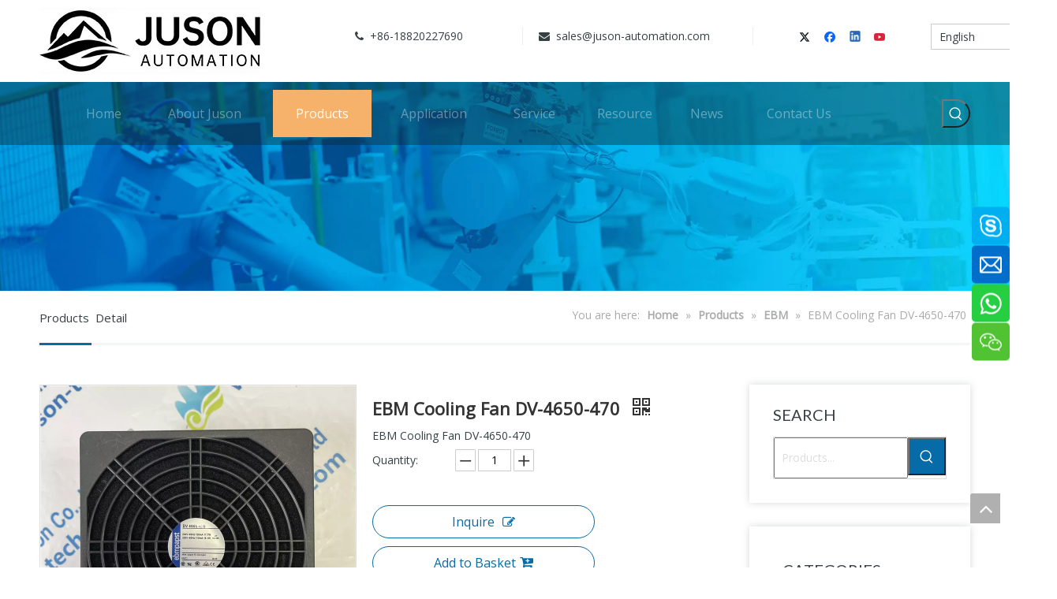

--- FILE ---
content_type: text/html;charset=utf-8
request_url: https://www.juson-tech.com/EBM-Cooling-Fan-DV-4650-470-pd44126911.html
body_size: 62886
content:
<!DOCTYPE html> <html lang="en" prefix="og: http://ogp.me/ns#" style="height: auto;"> <head> <link rel="preconnect" href="https://iororwxhqiijll5q.leadongcdn.com"/> <link rel="preconnect" href="https://rnrorwxhqiijll5q.leadongcdn.com"/> <link rel="preconnect" href="https://jqrorwxhqiijll5q.leadongcdn.com"/><script>document.write=function(e){documentWrite(document.currentScript,e)};function documentWrite(documenturrentScript,e){var i=document.createElement("span");i.innerHTML=e;var o=i.querySelectorAll("script");if(o.length)o.forEach(function(t){if(t.src&&t.src!=""){var script=document.createElement("script");script.src=t.src;document.body.appendChild(script)}});document.body.appendChild(i)}
window.onloadHack=function(func){if(!!!func||typeof func!=="function")return;if(document.readyState==="complete")func();else if(window.addEventListener)window.addEventListener("load",func,false);else if(window.attachEvent)window.attachEvent("onload",func,false)};</script> <title>EBM Cooling Fan DV-4650-470 - Buy EBM Cooling Fan, DV-4650-470, Cooling Fan DV-4650-470 Product on Shenzhen Juson Automation Company Limited</title> <meta name="keywords" content="EBM Cooling Fan,DV-4650-470,Cooling Fan DV-4650-470"/> <meta name="description" content="EBM Cooling Fan DV-4650-470, find complete details about EBM Cooling Fan DV-4650-470, EBM Cooling Fan, DV-4650-470, Cooling Fan DV-4650-470 - Shenzhen Juson Automation Company Limited"/> <link data-type="dns-prefetch" data-domain="jqrorwxhqiijll5q.leadongcdn.com" rel="dns-prefetch" href="//jqrorwxhqiijll5q.leadongcdn.com"> <link data-type="dns-prefetch" data-domain="iororwxhqiijll5q.leadongcdn.com" rel="dns-prefetch" href="//iororwxhqiijll5q.leadongcdn.com"> <link data-type="dns-prefetch" data-domain="rnrorwxhqiijll5q.leadongcdn.com" rel="dns-prefetch" href="//rnrorwxhqiijll5q.leadongcdn.com"> <link rel="amphtml" href="https://www.juson-tech.com/amp/EBM-Cooling-Fan-DV-4650-470-pd44126911.html"/> <link rel="canonical" href="https://www.juson-tech.com/EBM-Cooling-Fan-DV-4650-470-pd44126911.html"/> <meta http-equiv="X-UA-Compatible" content="IE=edge"/> <meta name="renderer" content="webkit"/> <meta http-equiv="Content-Type" content="text/html; charset=utf-8"/> <meta name="viewport" content="width=device-width, initial-scale=1, user-scalable=no"/> <link href="https://iororwxhqiijll5q.leadongcdn.com/cloud/qiBpoKpkRljSkkrronlkj/EBM-sanrefengshan-DV-800-800.jpg" as="image" rel="preload" fetchpriority="high"/> <link rel="icon" href="//iororwxhqiijll5q.leadongcdn.com/cloud/qmBpoKpkRljSknijnilii/favicon.ico"> <link rel="preload" type="text/css" as="style" href="//iororwxhqiijll5q.leadongcdn.com/concat/vqiiKB3yytRgiSjqqklrrpqjpkl/static/assets/widget/mobile_head/style07/style07.css,/static/assets/widget/mobile_head/css/headerStyles.css,/static/assets/widget/style/component/langBar/langBar.css,/static/assets/widget/style/component/follow/widget_setting_iconSize/iconSize24.css,/static/assets/style/bootstrap/cus.bootstrap.grid.system.css,/static/assets/style/fontAwesome/4.7.0/css/font-awesome.css,/static/assets/style/iconfont/iconfont.css,/static/assets/widget/script/plugins/gallery/colorbox/colorbox.css,/static/assets/style/bootstrap/cus.bootstrap.grid.system.split.css,/static/assets/widget/script/plugins/picture/animate.css,/static/assets/widget/style/component/pictureNew/widget_setting_description/picture.description.css,/static/assets/widget/style/component/pictureNew/public/public.css,/static/assets/widget/style/component/graphic/graphic.css,/static/assets/widget/script/plugins/tooltipster/css/tooltipster.css" onload="this.onload=null;this.rel='stylesheet'"/> <link rel="preload" type="text/css" as="style" href="//rnrorwxhqiijll5q.leadongcdn.com/concat/5niiKBasxtRxiSjqqklrrpqjpkl/static/assets/widget/style/component/follow/public/public.css,/static/assets/widget/style/component/prodSearchNew/prodSearchNew.css,/static/assets/widget/style/component/prodsearch/prodsearch.css,/static/assets/widget/style/component/follow/widget_setting_iconSize/iconSize32.css,/static/assets/widget/style/component/onlineService/public/public.css,/static/assets/widget/style/component/onlineService/widget_setting_showStyle/float.css,/static/assets/widget/style/component/onlineService/widget_setting_showStyle/style8.css,/static/assets/widget/style/component/mailCollection/mailCollection.css,/static/assets/widget/style/component/separator/separator.css" onload="this.onload=null;this.rel='stylesheet'"/> <link rel="stylesheet" type="text/css" href="//iororwxhqiijll5q.leadongcdn.com/concat/vqiiKB3yytRgiSjqqklrrpqjpkl/static/assets/widget/mobile_head/style07/style07.css,/static/assets/widget/mobile_head/css/headerStyles.css,/static/assets/widget/style/component/langBar/langBar.css,/static/assets/widget/style/component/follow/widget_setting_iconSize/iconSize24.css,/static/assets/style/bootstrap/cus.bootstrap.grid.system.css,/static/assets/style/fontAwesome/4.7.0/css/font-awesome.css,/static/assets/style/iconfont/iconfont.css,/static/assets/widget/script/plugins/gallery/colorbox/colorbox.css,/static/assets/style/bootstrap/cus.bootstrap.grid.system.split.css,/static/assets/widget/script/plugins/picture/animate.css,/static/assets/widget/style/component/pictureNew/widget_setting_description/picture.description.css,/static/assets/widget/style/component/pictureNew/public/public.css,/static/assets/widget/style/component/graphic/graphic.css,/static/assets/widget/script/plugins/tooltipster/css/tooltipster.css"/> <link rel="stylesheet" type="text/css" href="//rnrorwxhqiijll5q.leadongcdn.com/concat/5niiKBasxtRxiSjqqklrrpqjpkl/static/assets/widget/style/component/follow/public/public.css,/static/assets/widget/style/component/prodSearchNew/prodSearchNew.css,/static/assets/widget/style/component/prodsearch/prodsearch.css,/static/assets/widget/style/component/follow/widget_setting_iconSize/iconSize32.css,/static/assets/widget/style/component/onlineService/public/public.css,/static/assets/widget/style/component/onlineService/widget_setting_showStyle/float.css,/static/assets/widget/style/component/onlineService/widget_setting_showStyle/style8.css,/static/assets/widget/style/component/mailCollection/mailCollection.css,/static/assets/widget/style/component/separator/separator.css"/> <link rel="preload" type="text/css" as="style" href="//rnrorwxhqiijll5q.leadongcdn.com/concat/yjilKB5219RaiSoqlprqimnqljl/static/assets/widget/style/component/langBar/langBar.css,/static/assets/widget/script/plugins/smartmenu/css/navigation.css,/static/assets/widget/style/component/position/position.css,/static/assets/widget/style/component/proddetail/public/public.css,/static/assets/widget/style/component/proddetail/public/comment.css,/static/assets/widget/style/component/proddetail/label/label.css,/static/assets/widget/style/component/orderList/public/public.css,/static/assets/widget/script/plugins/videojs/video-js.min.css,/static/assets/widget/script/plugins/select2/select2.css,/static/assets/widget/style/component/tiptap_richText/tiptap_richText.css,/static/assets/widget/script/plugins/easyzoom/css/easyzoom.css,/static/assets/widget/script/plugins/gallery/colorbox/colorbox.css,/static/assets/widget/script/plugins/owlcarousel/masterslider.css,/static/assets/widget/script/plugins/owlcarousel/style.css" onload="this.onload=null;this.rel='stylesheet'"/> <link rel="preload" type="text/css" as="style" href="//jqrorwxhqiijll5q.leadongcdn.com/concat/0lijKBaxytRxiSoqlprqimnqljl/static/assets/widget/script/plugins/owlcarousel/ms-showcase2.css,/static/assets/widget/script/plugins/owlcarousel/owl.carousel.css,/static/assets/widget/style/component/proddetail/widget_style/style_2.css,/static/assets/widget/script/plugins/owlcarousel/owl.theme.css,/static/assets/widget/style/component/shoppingcartStatus/shoppingcartStatus.css,/static/assets/widget/script/plugins/slick/slick.css,/static/assets/widget/style/component/prodlistAsync/widget_style/style_11.css,/static/assets/widget/style/component/relatedProducts/relatedProducts.css,/static/assets/widget/style/component/touchgraphicslider/touchgraphicslider.css,/static/assets/widget/style/component/prodGroupCategory/prodGroupCategory.css,/static/assets/widget/style/component/articlecategory/slightsubmenu.css,/static/assets/widget/style/component/prodGroupCategory/proGroupCategoryFix.css,/develop/WiApfUKqEzgt-fTAUpKVfCSGZ-GvUApKfKKUAU-jqBqrKrjmrljninkrjr-jlBqrKrjmrljqikrjrr/style.css,/static/assets/widget/style/component/quicknavigation/quicknavigation.css" onload="this.onload=null;this.rel='stylesheet'"/> <link rel="stylesheet" type="text/css" href="//rnrorwxhqiijll5q.leadongcdn.com/concat/yjilKB5219RaiSoqlprqimnqljl/static/assets/widget/style/component/langBar/langBar.css,/static/assets/widget/script/plugins/smartmenu/css/navigation.css,/static/assets/widget/style/component/position/position.css,/static/assets/widget/style/component/proddetail/public/public.css,/static/assets/widget/style/component/proddetail/public/comment.css,/static/assets/widget/style/component/proddetail/label/label.css,/static/assets/widget/style/component/orderList/public/public.css,/static/assets/widget/script/plugins/videojs/video-js.min.css,/static/assets/widget/script/plugins/select2/select2.css,/static/assets/widget/style/component/tiptap_richText/tiptap_richText.css,/static/assets/widget/script/plugins/easyzoom/css/easyzoom.css,/static/assets/widget/script/plugins/gallery/colorbox/colorbox.css,/static/assets/widget/script/plugins/owlcarousel/masterslider.css,/static/assets/widget/script/plugins/owlcarousel/style.css"/> <link rel="stylesheet" type="text/css" href="//jqrorwxhqiijll5q.leadongcdn.com/concat/0lijKBaxytRxiSoqlprqimnqljl/static/assets/widget/script/plugins/owlcarousel/ms-showcase2.css,/static/assets/widget/script/plugins/owlcarousel/owl.carousel.css,/static/assets/widget/style/component/proddetail/widget_style/style_2.css,/static/assets/widget/script/plugins/owlcarousel/owl.theme.css,/static/assets/widget/style/component/shoppingcartStatus/shoppingcartStatus.css,/static/assets/widget/script/plugins/slick/slick.css,/static/assets/widget/style/component/prodlistAsync/widget_style/style_11.css,/static/assets/widget/style/component/relatedProducts/relatedProducts.css,/static/assets/widget/style/component/touchgraphicslider/touchgraphicslider.css,/static/assets/widget/style/component/prodGroupCategory/prodGroupCategory.css,/static/assets/widget/style/component/articlecategory/slightsubmenu.css,/static/assets/widget/style/component/prodGroupCategory/proGroupCategoryFix.css,/develop/WiApfUKqEzgt-fTAUpKVfCSGZ-GvUApKfKKUAU-jqBqrKrjmrljninkrjr-jlBqrKrjmrljqikrjrr/style.css,/static/assets/widget/style/component/quicknavigation/quicknavigation.css"/> <style>@media(min-width:990px){[data-type="rows"][data-level="rows"]{display:flex}}</style> <style id="speed3DefaultStyle">@supports not(aspect-ratio:1/1){.prodlist-wrap li .prodlist-cell{position:relative;padding-top:100%;width:100%}.prodlist-lists-style-13 .prod_img_a_t13,.prodlist-lists-style-12 .prod_img_a_t12,.prodlist-lists-style-nophoto-11 .prod_img_a_t12{position:unset !important;min-height:unset !important}.prodlist-wrap li .prodlist-picbox img{position:absolute;width:100%;left:0;top:0}}.piclist360 .prodlist-pic4-3 li .prodlist-display{max-width:100%}@media(max-width:600px){.prodlist-fix-num li{width:50% !important}}</style> <template id="appdStylePlace"></template> <link href="//jqrorwxhqiijll5q.leadongcdn.com/theme/qiipKBkolpSRoqpkRliSjqliRlqSSRrjrjkrrjkinimkm/style/style.css" type="text/css" rel="preload" as="style" onload="this.onload=null;this.rel='stylesheet'" data-theme="true"/> <link href="//jqrorwxhqiijll5q.leadongcdn.com/theme/qiipKBkolpSRoqpkRliSjqliRlqSSRrjrjkrrjkinimkm/style/style.css" rel="stylesheet" type="text/css"/> <style guid='u_407f1fc2dbf6474596f2c68303c19825' emptyRender='true' placeholder='true' type='text/css'></style> <link href="//rnrorwxhqiijll5q.leadongcdn.com/site-res/qrkrKBkolpSRqiijllSRriniimljSRnimkpqlkSRrjljprniqiinkiSRqikjiqlnkqrrRrrSl.css?1723704802738" rel="preload" as="style" onload="this.onload=null;this.rel='stylesheet'" data-extStyle="true" type="text/css" data-extAttr="20240815175113"/> <link href="//rnrorwxhqiijll5q.leadongcdn.com/site-res/qrkrKBkolpSRqiijllSRriniimljSRnimkpqlkSRrjljprniqiinkiSRqikjiqlnkqrrRrrSl.css?1723704802738" data-extAttr="20240815175113" rel="stylesheet" type="text/css"/> <template data-js-type='style_respond' data-type='inlineStyle'></template><template data-js-type='style_head' data-type='inlineStyle'><style guid='d4648042-a62d-4ea8-bea9-6dcaa2ab036d' pm_pageStaticHack='' jumpName='head' pm_styles='head' type='text/css'>.sitewidget-langBar-20200225200909 .sitewidget-bd .front-icon-box.icon-style i{font-size:16px;color:#333 !important}.sitewidget-langBar-20200225200909 .sitewidget-bd .style21 #MvKpRynzduHE-lang-drop-arrow{color:#333 !important}.sitewidget-langBar-20200225200909 .sitewidget-bd .style21 .lang-menu .lang-item a{color:#333 !important}.sitewidget-langBar-20200225200909 .sitewidget-bd .icon-style-i{font-size:16px;color:#333 !important}.sitewidget-langBar-20200225200909 .sitewidget-bd .lang-bar.style18.lang-style .lang-dropdown .block-iconbaseline-down{color:#333 !important}.sitewidget-langBar-20200225200909 .sitewidget-bd .lang-bar.style18.lang-style .lang-dropdown .lang-selected{color:#333 !important}.sitewidget-langBar-20200225200909 .sitewidget-bd .lang-bar.style18.lang-style .lang-dropdown .lang-menu a{color:#333 !important}.sitewidget-langBar-20200225200909 .sitewidget-bd .lang-bar.style18.lang-style .lang-dropdown .lang-menu{border-color:#333 !important}.sitewidget-langBar-20200225200909 .sitewidget-bd .lang-bar.style21.lang-style .lang-dropdown .lang-menu .menu-close-btn i{background:#0a8ef5 !important}.sitewidget-langBar-20200225200909 .sitewidget-bd .front-icon-box i{font-size:20px;color:#333 !important}.sitewidget-langBar-20200225200909 .sitewidget-bd .front-icon-box.icon-style i{font-size:20px;color:#333 !important}.sitewidget-langBar-20200225200909 .sitewidget-bd .front-icon-box i:hover{color:#333 !important}.sitewidget-langBar-20200225200909 .sitewidget-bd .lang-bar .lang-dropdown .lang-selected{display:flex;justify-content:flex-start;align-items:center}.sitewidget-langBar-20200225200909 .sitewidget-bd .lang-bar .lang-dropdown .lang-selected .front-icon-box{display:flex;align-items:center;justify-content:center}.sitewidget-prodDetail-20141127140104 .proddetail-wrap .video-js video{height:100% !important}.sitewidget-prodDetail-20141127140104 .prodetail-slider .prod-pic-item .prodetail-slider-btn{color:black}.sitewidget-prodDetail-20141127140104 .ms-skin-default .ms-nav-next,.sitewidget-prodDetail-20141127140104 .ms-skin-default .ms-nav-prev{color:black}.sitewidget-prodDetail-20141127140104 .pro-this-prodBrief table{max-width:100%}.sitewidget-prodDetail-20141127140104 .this-description-table .pro-detail-inquirewrap.prodd-btn-otl-colorful a.pro-detail-inquirebtn i,.sitewidget-prodDetail-20141127140104 .this-description-table .pro-detail-inquirewrap.prodd-btn-otl-colorful a.pro-detail-orderbtn i{margin-left:5px}.sitewidget-prodDetail-20141127140104 .this-description-table .pro-detail-inquirewrap.prodd-btn-otl-colorful a.pro-detail-basket i,.sitewidget-prodDetail-20141127140104 .this-description-table .pro-detail-inquirewrap.prodd-btn-otl-colorful a.pro-detail-cart i{margin-left:5px}.sitewidget-prodDetail-20141127140104 .this-description-table .pro-detail-inquirewrap.prodd-btn-otl-colorful a.pro-detail-inquirebtn,.sitewidget-prodDetail-20141127140104 .this-description-table .pro-detail-inquirewrap.prodd-btn-otl-colorful a.pro-detail-orderbtn{border:1px solid #066ba7;color:#066ba7}.sitewidget-prodDetail-20141127140104 .this-description-table .pro-detail-inquirewrap.prodd-btn-otl-colorful a.pro-detail-inquirebtn:hover,.sitewidget-prodDetail-20141127140104 .this-description-table .pro-detail-inquirewrap.prodd-btn-otl-colorful a.pro-detail-orderbtn:hover{background-color:#066ba7;color:#fff}.sitewidget-prodDetail-20141127140104 .this-description-table .pro-detail-inquirewrap.prodd-btn-otl-colorful a.pro-detail-basket,.sitewidget-prodDetail-20141127140104 .this-description-table .pro-detail-inquirewrap.prodd-btn-otl-colorful a.pro-detail-cart{border:1px solid #066ba7;color:#066ba7}.sitewidget-prodDetail-20141127140104 .this-description-table .pro-detail-inquirewrap.prodd-btn-otl-colorful a.pro-detail-basket:hover,.sitewidget-prodDetail-20141127140104 .this-description-table .pro-detail-inquirewrap.prodd-btn-otl-colorful a.pro-detail-cart:hover{background-color:#066ba7;color:#fff}.sitewidget-prodDetail-20141127140104 .prodd-btn-otl-colorful .pdfDownLoad{border:1px solid #066ba7;color:#066ba7}.sitewidget-prodDetail-20141127140104 .prodd-btn-otl-colorful .pdfDownLoad:hover{background-color:#066ba7;color:#fff}.sitewidget-prodDetail-20141127140104 #orderModel{display:block}.sitewidget-prodDetail-20141127140104 #paypalBtn{max-width:280px;margin-top:15px}.sitewidget-prodDetail-20141127140104 #paypalBtn #paypal-button-container{padding:0}.sitewidget-prodDetail-20141127140104 #paypalBtn #paypal-button-container .paypal-buttons>iframe.component-frame{z-index:1}.sitewidget-prodDetail-20141127140104 .switch3D{bottom:calc(24px + 114px)}@media(max-width:500px){.sitewidget-prodDetail-20141127140104 .switch3D{bottom:calc(24px + 28px)}}.new-threed-box{position:fixed;top:50%;left:50%;transform:translate(-50%,-50%);box-shadow:0 0 20px 0 rgba(0,0,0,0.2);z-index:10000000000000;line-height:1;border-radius:10px}.new-threed-box iframe{width:950px;height:720px;max-width:100vw;max-height:100vh;border-radius:10px;border:0}.new-threed-box iframe .only_full_width{display:block !important}.new-threed-box .close{position:absolute;right:11px;top:12px;width:18px;height:18px;cursor:pointer}@media(max-width:800px){.new-threed-box iframe{width:100vw;height:100vh;border-radius:0}.new-threed-box{border-radius:0}}.sitewidget-prodDetail-20141127140104 .sitewidget-bd .tinymce-render-box *{all:revert-layer}.sitewidget-prodDetail-20141127140104 .sitewidget-bd .tinymce-render-box img{vertical-align:middle;max-width:100%}.sitewidget-prodDetail-20141127140104 .sitewidget-bd .tinymce-render-box iframe{max-width:100%}.sitewidget-prodDetail-20141127140104 .sitewidget-bd .tinymce-render-box table{border-collapse:collapse}.sitewidget-prodDetail-20141127140104 .sitewidget-bd .tinymce-render-box *{margin:0}.sitewidget-prodDetail-20141127140104 .sitewidget-bd .tinymce-render-box table:not([cellpadding]) td,.sitewidget-prodDetail-20141127140104 .sitewidget-bd .tinymce-render-box table:not([cellpadding]) th{padding:.4rem}.sitewidget-prodDetail-20141127140104 .sitewidget-bd .tinymce-render-box table[border]:not([border="0"]):not([style*=border-width]) td,.sitewidget-prodDetail-20141127140104 .sitewidget-bd .tinymce-render-box table[border]:not([border="0"]):not([style*=border-width]) th{border-width:1px}.sitewidget-prodDetail-20141127140104 .sitewidget-bd .tinymce-render-box table[border]:not([border="0"]):not([style*=border-style]) td,.sitewidget-prodDetail-20141127140104 .sitewidget-bd .tinymce-render-box table[border]:not([border="0"]):not([style*=border-style]) th{border-style:solid}.sitewidget-prodDetail-20141127140104 .sitewidget-bd .tinymce-render-box table[border]:not([border="0"]):not([style*=border-color]) td,.sitewidget-prodDetail-20141127140104 .sitewidget-bd .tinymce-render-box table[border]:not([border="0"]):not([style*=border-color]) th{border-color:#ccc}.sitewidget-prodDetail-20141127140104 .sitewidget-bd h1.this-description-name{font-size:22px;line-height:40px;letter-spacing:0;text-align:left;color:#333;font-weight:bold}.sitewidget-prodDetail-20141127140104 .prod_member_desc{position:relative}.sitewidget-prodDetail-20141127140104 .prod_member_desc .prod_member_desc_pop{display:none;position:absolute;border:1px solid #ccc;background:#fff;width:300px;border-radius:6px;padding:5px 8px;left:0;z-index:1000}.sitewidget-prodDetail-20141127140104 .prod_member_desc .prod_member_desc_icon{margin:0 1px;width:12px;height:12px;cursor:pointer;transform:translateY(-4px)}.sitewidget-relatedProducts-20200622134301 .sitewidget-relatedProducts-container .InquireAndBasket,.sitewidget-relatedProducts-20200622134301 .sitewidget-relatedProducts-container .prodlist-pro-inquir,.sitewidget-relatedProducts-20200622134301 .sitewidget-relatedProducts-container .default-addbasket,.sitewidget-relatedProducts-20200622134301 .sitewidget-relatedProducts-container .prodlist-parameter-btns .default-button{color:;background-color:}.sitewidget-relatedProducts-20200622134301 .sitewidget-relatedProducts-container .InquireAndBasket i,.sitewidget-relatedProducts-20200622134301 .sitewidget-relatedProducts-container .prodlist-pro-inquir i,.sitewidget-relatedProducts-20200622134301 .sitewidget-relatedProducts-container.InquireAndBasket span,.sitewidget-relatedProducts-20200622134301 .sitewidget-relatedProducts-container .prodlist-pro-inquir span .sitewidget-relatedProducts-20200622134301 .prodlist-parameter-btns .default-button{color:}.sitewidget-relatedProducts-20200622134301 .sitewidget-relatedProducts-container .related-prod-video{display:block;position:relative;z-index:1}.sitewidget-relatedProducts-20200622134301 .sitewidget-relatedProducts-container .related-prod-video .related-prod-video-play-icon{background:rgba(0,0,0,0.50);border-radius:14px;color:#fff;padding:0 10px;left:10px;bottom:20px;cursor:pointer;font-size:12px;position:absolute;z-index:10}.sitewidget-relatedProducts .sitewidget-relatedProducts-hasBtns{padding:0 35px}.sitewidget-prodCategory-20200225154020.category-default-simple .sitewidget-bd>ul>li>a{font-size:14px;line-height:38px;color:#231815}.sitewidget-prodCategory-20200225154020.category-default-simple .sitewidget-bd>ul>li>span{top:7px}.sitewidget-prodCategory-20200225154020.category-default-gray .sitewidget-bd>ul>li>span{right:16px}.sitewidget-prodCategory-20200225154020.category-default-simple .sitewidget-bd>ul>li>a:hover{color:#066ba7}.sitewidget-prodCategory-20200225154020.category-default-simple i.list-mid-dot{top:16px;background:#231815}.sitewidget-prodCategory-20200225154020.category-default-simple .sitewidget-bd>ul>li>a:hover+i.list-mid-dot{background:#066ba7}.sitewidget-prodCategory-20200225154020.category-default-simple .sitewidget-bd li.on>a{color:#066ba7 !important}.sitewidget-prodCategory-20200225154020.category-default-simple .sitewidget-bd>ul>li.on>a+i.list-mid-dot{background:#066ba7}.sitewidget-langBar-20200225192333 .sitewidget-bd .front-icon-box.icon-style i{font-size:16px;color:#333 !important}.sitewidget-langBar-20200225192333 .sitewidget-bd .style21 #LUpfmnyeRJoj-lang-drop-arrow{color:#333 !important}.sitewidget-langBar-20200225192333 .sitewidget-bd .style21 .lang-menu .lang-item a{color:#333 !important}.sitewidget-langBar-20200225192333 .sitewidget-bd .icon-style-i{font-size:16px;color:#333 !important}.sitewidget-langBar-20200225192333 .sitewidget-bd .lang-bar.style18.lang-style .lang-dropdown .block-iconbaseline-down{color:#333 !important}.sitewidget-langBar-20200225192333 .sitewidget-bd .lang-bar.style18.lang-style .lang-dropdown .lang-selected{color:#333 !important}.sitewidget-langBar-20200225192333 .sitewidget-bd .lang-bar.style18.lang-style .lang-dropdown .lang-menu a{color:#333 !important}.sitewidget-langBar-20200225192333 .sitewidget-bd .lang-bar.style18.lang-style .lang-dropdown .lang-menu{border-color:#333 !important}.sitewidget-langBar-20200225192333 .sitewidget-bd .lang-bar.style21.lang-style .lang-dropdown .lang-menu .menu-close-btn i{background:#0a8ef5 !important}.sitewidget-langBar-20200225192333 .sitewidget-bd .front-icon-box i{font-size:20px;color:#333 !important}.sitewidget-langBar-20200225192333 .sitewidget-bd .front-icon-box.icon-style i{font-size:20px;color:#333 !important}.sitewidget-langBar-20200225192333 .sitewidget-bd .front-icon-box i:hover{color:#333 !important}#siteblocks-setting-wrap-odULKVHFGAcO .QX-149140918 .icon .before{background-color:#066ba7}#siteblocks-setting-wrap-odULKVHFGAcO .QX-149140918 .line{background-color:#066ba7}#siteblocks-setting-wrap-odULKVHFGAcO .QX-149140918 .slick-dots li{background-color:#066ba7}#siteblocks-setting-wrap-odULKVHFGAcO .QX-149140918 .prev:hover i{color:#066ba7}#siteblocks-setting-wrap-odULKVHFGAcO .QX-149140918 .next:hover i{color:#066ba7}#siteblocks-setting-wrap-odULKVHFGAcO .QX-149140918 .butn{color:#066ba7}</style></template><template data-js-type='style_respond' data-type='inlineStyle'></template><template data-js-type='style_head' data-type='inlineStyle'></template><script data-ignoreMinify="true">
	function loadInlineStyle(){
		var allInlineStyle = document.querySelectorAll("template[data-type='inlineStyle']");
		var length = document.querySelectorAll("template[data-type='inlineStyle']").length;
		for(var i = 0;i < length;i++){
			var style = allInlineStyle[i].innerHTML;
			allInlineStyle[i].outerHTML = style;
		}
	}
loadInlineStyle();
</script> <link rel='preload' as='style' onload='this.onload=null;this.rel="stylesheet"' href='https://fonts.googleapis.com/css?family=Lato:400|Open+Sans:300,400&display=swap' data-type='1' type='text/css' media='all'/> <script type="text/javascript" data-src="//iororwxhqiijll5q.leadongcdn.com/static/t-7oBmBKiKjqqklrrpqjpki/assets/script/jquery-1.11.0.concat.js"></script> <script type="text/javascript" data-src="//ld-analytics.leadongcdn.com/miilKBjqliRlrSSRRQRiiSiijnir/ltm-web.js?v=1723715473000"></script><script type="text/x-delay-ids" data-type="delayIds" data-device="pc" data-xtype="0" data-delayIds='["IZfAwIEJmovO","ugfAwdZznKjE","AdfUcItonKrj","ukApHdjzIfUE","eWfKRJqshUVE","vgApmdjTyKPt","MvKpRynzduHE","DAfKRIZJczat","HofUcIsyObSE","LIAKHdcSaJPO","qrAKwdsIjaUO","LafpwdnzmOTZ","BWUfmIyocFgj","odULKVHFGAcO","KyKUwIdTmajO","spAKzgNSudat","KTUpcdIewFDj","svKpmyIBoUft","EWApcydTSsFO","GepAmSIonKiO","DPfpHIyTdrht","FRUpwySJdLNt","BWKUcnIzSrNj","DdpAcSnJIgft","LofKwndTShQO","KcKpmnSJyNbZ","EgAUHSdeyrmZ","CkAKmISznWgt","LUpfmnyeRJoj","CLfAmSdoniEt","liUKmeaMVEgt","LyUfcSnTIpzE"]'></script> <meta name="msvalidate.01" content="FD846709AA702A09DB4A9F2382E6BE1F"/> <meta name="yandex-verification" content="879950fb35f27d7a"/> <script>(function(w,d,s,l,i){w[l]=w[l]||[];w[l].push({"gtm.start":(new Date).getTime(),event:"gtm.js"});var f=d.getElementsByTagName(s)[0],j=d.createElement(s),dl=l!="dataLayer"?"\x26l\x3d"+l:"";j.async=true;j.src="https://www.googletagmanager.com/gtm.js?id\x3d"+i+dl;f.parentNode.insertBefore(j,f)})(window,document,"script","dataLayer","GTM-MMX8ZK8");</script> <meta name="google-site-verification" content="V_7f9xqbXM-QilFRU2qFPUEiJd-YOKIe2_P-bHK4bMg"/><script guid='5c62dfec-414d-4784-82a8-5dbbbde8cbad' pm_pageStaticHack='true' jumpName='head' pm_scripts='head' type='text/javascript'>try{(function(window,undefined){var phoenixSite=window.phoenixSite||(window.phoenixSite={});phoenixSite.lanEdition="EN_US";var page=phoenixSite.page||(phoenixSite.page={});page.cdnUrl="//rnrorwxhqiijll5q.leadongcdn.com";page.siteUrl="https://www.juson-tech.com";page.lanEdition=phoenixSite.lanEdition;page._menu_prefix="";page._menu_trans_flag="";page._captcha_domain_prefix="captcha.c";page._pId="YpAKgfqkJVrZ";phoenixSite._sViewMode="true";phoenixSite._templateSupport="false";phoenixSite._singlePublish=
"false"})(this)}catch(e){try{console&&console.log&&console.log(e)}catch(e){}};</script> <script async src="https://www.googletagmanager.com/gtag/js?id=UA-162198351-1"></script><script>window.dataLayer=window.dataLayer||[];function gtag(){dataLayer.push(arguments)}gtag("js",new Date);gtag("config","UA-162198351-1");</script><meta name="google-site-verification" content="wsT-lklvDQZHdRqz_q1Axwb9GCzR-B_AU1giu_xhAIA"/> <script id='u_a1fdb08dc7c740f9ac89959e160ac289' guid='u_a1fdb08dc7c740f9ac89959e160ac289' pm_script='init_top' type='text/javascript'>try{(function(window,undefined){var datalazyloadDefaultOptions=window.datalazyloadDefaultOptions||(window.datalazyloadDefaultOptions={});datalazyloadDefaultOptions["version"]="3.0.0";datalazyloadDefaultOptions["isMobileViewer"]="false";datalazyloadDefaultOptions["hasCLSOptimizeAuth"]="false";datalazyloadDefaultOptions["_version"]="3.0.0";datalazyloadDefaultOptions["isPcOptViewer"]="false"})(this);(function(window,undefined){window.__ph_optSet__='{"loadImgType":"0","isOpenFlagUA":true,"docReqType":"0","docDecrease":"1","docCallback":"1","v30NewMode":"1","idsVer":"1"}'})(this)}catch(e){try{console&&
console.log&&console.log(e)}catch(e){}};</script> <script id='u_f631119381624c4aa0e12ab80c9d0275' guid='u_f631119381624c4aa0e12ab80c9d0275' type='text/javascript'>try{var thisUrl=location.host;var referUrl=document.referrer;if(referUrl.indexOf(thisUrl)==-1)localStorage.setItem("landedPage",document.URL)}catch(e){try{console&&console.log&&console.log(e)}catch(e){}};</script> </head> <body class=" frontend-body-canvas "> <template data-js-type='globalBody' data-type='code_template'> <noscript><iframe src="https://www.googletagmanager.com/ns.html?id=GTM-MMX8ZK8" height="0" width="0" style="display:none;visibility:hidden"></iframe></noscript> </template> <div id='backstage-headArea' headFlag='1' class='hideForMobile'><div class="outerContainer" data-mobileBg="true" id="outerContainer_1582248869484" data-type="outerContainer" data-level="rows"><div class="container" data-type="container" data-level="rows" cnttype="backstage-container-mark"><div class="row" data-type="rows" data-level="rows" data-attr-xs="null" data-attr-sm="null"><div class="col-md-4" id="column_1582248442200" data-type="columns" data-level="columns"><div id="location_1582248442203" data-type="locations" data-level="rows"><div class="backstage-stwidgets-settingwrap" scope="0" settingId="DAfKRIZJczat" id="component_DAfKRIZJczat" relationCommonId="YpAKgfqkJVrZ" classAttr="sitewidget-logo-20200221093429"> <div class="sitewidget-pictureNew sitewidget-logo sitewidget-logo-20200221093429"> <div class="sitewidget-bd"> <script type="application/ld+json">{"@context":"https://schema.org","@type":"Organization","url":"//jqrorwxhqiijll5q.leadongcdn.com","logo":"//iororwxhqiijll5q.leadongcdn.com/cloud/qnBpoKpkRljSplmjprlkk/1.jpg"}</script> <div class="picture-resize-wrap " style="position: relative; width: 100%; text-align: left; "> <span class="picture-wrap pic-style-default 666 " data-ee="" id="picture-wrap-DAfKRIZJczat" style="display: inline-block; position: relative;max-width: 100%;"> <a class="imgBox mobile-imgBox" style="display: inline-block; position: relative;max-width: 100%;" href="/index.html"> <img class="lazy img-default-bgc" phoenix-lazyload="//iororwxhqiijll5q.leadongcdn.com/cloud/qnBpoKpkRljSplmjprlkk/1.jpg" src="//iororwxhqiijll5q.leadongcdn.com/cloud/qnBpoKpkRljSplmjprlkk/1.jpg" alt="1" title="1" phoenixLazyload='true'/> </a> </span> </div> </div> </div> </div> <script type="text/x-delay-script" data-id="DAfKRIZJczat" data-jsLazyloadType="1" data-alias="logo" data-jsLazyload='true' data-type="component" data-jsDepand='["//iororwxhqiijll5q.leadongcdn.com/static/t-7oBmBKiKjqqklrrpqjpki/assets/widget/script/plugins/jquery.lazyload.js","//rnrorwxhqiijll5q.leadongcdn.com/static/t-7oBmBKiKjqqklrrpqjpki/assets/widget/script/compsettings/comp.logo.settings.js"]' data-jsThreshold='5' data-cssDepand='' data-cssThreshold='5'>(function(window,$,undefined){try{(function(window,$,undefined){var respSetting={},temp;temp={};temp["alt"]="1";temp["title"]="1";temp["picAlignStyle"]="0";temp["picLink"]="";temp["src"]="//iororwxhqiijll5q.leadongcdn.com/cloud/qlBpoKpkRljSplmjnrlnk/1.jpg";temp["picHeight"]="";temp["picWidth"]="";temp["picDescJson"]="";respSetting["961"]=temp;$(function(){$("#picture-wrap-DAfKRIZJczat").on("webkitAnimationEnd webkitTransitionEnd mozAnimationEnd MSAnimationEnd oanimationend animationend",function(){var rmClass=
"animated bounce zoomIn pulse rotateIn swing fadeIn bounceInDown bounceInLeft bounceInRight bounceInUp fadeInDownBig fadeInLeftBig fadeInRightBig fadeInUpBig zoomInDown zoomInLeft zoomInRight zoomInUp";$(this).removeClass(rmClass)});var version=$.trim("20200313131553");if(!!!version)version=undefined;if(phoenixSite.phoenixCompSettings&&typeof phoenixSite.phoenixCompSettings.logo!=="undefined"&&phoenixSite.phoenixCompSettings.logo.version==version&&typeof phoenixSite.phoenixCompSettings.logo.logoLoadEffect==
"function"){phoenixSite.phoenixCompSettings.logo.logoLoadEffect("DAfKRIZJczat",".sitewidget-logo-20200221093429","","",respSetting);if(!!phoenixSite.phoenixCompSettings.logo.version&&phoenixSite.phoenixCompSettings.logo.version!="1.0.0")loadAnimationCss();return}var resourceUrl="//jqrorwxhqiijll5q.leadongcdn.com/static/assets/widget/script/compsettings/comp.logo.settings.js?_\x3d1723704802738";if(phoenixSite&&phoenixSite.page){var cdnUrl=phoenixSite.page.cdnUrl;resourceUrl=cdnUrl+"/static/assets/widget/script/compsettings/comp.logo.settings.js?_\x3d1723704802738"}var callback=
function(){phoenixSite.phoenixCompSettings.logo.logoLoadEffect("DAfKRIZJczat",".sitewidget-logo-20200221093429","","",respSetting);if(!!phoenixSite.phoenixCompSettings.logo.version&&phoenixSite.phoenixCompSettings.logo.version!="1.0.0")loadAnimationCss()};if(phoenixSite.cachedScript)phoenixSite.cachedScript(resourceUrl,callback());else $.getScript(resourceUrl,callback())});function loadAnimationCss(){var link=document.createElement("link");link.rel="stylesheet";link.type="text/css";link.href="//iororwxhqiijll5q.leadongcdn.com/static/assets/widget/script/plugins/picture/animate.css?1723704802738";
var head=document.getElementsByTagName("head")[0];head.appendChild(link)}try{loadTemplateImg("sitewidget-logo-20200221093429")}catch(e){try{console&&(console.log&&console.log(e))}catch(e){}}})(window,jQuery)}catch(e){try{console&&console.log&&console.log(e)}catch(e){}}})(window,$);</script> </div></div><div class="col-md-7" id="column_1582248879804" data-type="columns" data-level="columns"><div class="row" data-type="rows" data-level="rows"><div class="col-md-12" id="column_1582249131994" data-type="columns" data-level="columns"><div id="location_1582249131997" data-type="locations" data-level="rows"><div class="backstage-stwidgets-settingwrap" id="component_AdfUcItonKrj" data-scope="0" data-settingId="AdfUcItonKrj" data-relationCommonId="YpAKgfqkJVrZ" data-classAttr="sitewidget-placeHolder-20200221093851"> <div class="sitewidget-placeholder sitewidget-placeHolder-20200221093851"> <div class="sitewidget-bd"> <div class="resizee" style="height:14px"></div> </div> </div> <script type="text/x-delay-script" data-id="AdfUcItonKrj" data-jsLazyloadType="1" data-alias="placeHolder" data-jsLazyload='true' data-type="component" data-jsDepand='' data-jsThreshold='' data-cssDepand='' data-cssThreshold=''>(function(window,$,undefined){})(window,$);</script></div> </div></div></div><div class="row" data-type="rows" data-level="rows"><div class="col-md-4" id="column_1582249147565" data-type="columns" data-level="columns"><div id="location_1582249147568" data-type="locations" data-level="rows"><div class="backstage-stwidgets-settingwrap " scope="0" settingId="IZfAwIEJmovO" id="component_IZfAwIEJmovO" relationCommonId="YpAKgfqkJVrZ" classAttr="sitewidget-graphicNew-20200221093439"> <div class="sitewidget-graphic sitewidget-graphicNew-20200221093439 sitewidget-olul-liststyle "> <div class="sitewidget-content"> <div class="sitewidget-bd fix hasOverflowX "> <span><i class="fa">&nbsp;&nbsp;</i></span><span style="letter-spacing: 0px;">+86-18820227690</span><br/> <style type="text/css">p.p1{margin:0;font:14px 'Open Sans';color:#1e2021}span.s1{font-kerning:none}</style> <style type="text/css">p.p1{margin:0;font:14px 'Open Sans';color:#293133}span.s1{font-kerning:none}</style> </div> </div> </div> <script type="text/x-delay-script" data-id="IZfAwIEJmovO" data-jsLazyloadType="1" data-alias="graphicNew" data-jsLazyload='true' data-type="component" data-jsDepand='["//rnrorwxhqiijll5q.leadongcdn.com/static/t-7oBmBKiKjqqklrrpqjpki/assets/widget/script/plugins/proddetail/js/prodDetail_table.js","//jqrorwxhqiijll5q.leadongcdn.com/static/t-7oBmBKiKjqqklrrpqjpki/assets/widget/script/compsettings/comp.graphicNew.settings.js"]' data-jsThreshold='5' data-cssDepand='' data-cssThreshold='5'>(function(window,$,undefined){try{$(function(){tableScroll(".sitewidget-graphicNew-20200221093439.sitewidget-graphic")})}catch(e){try{console&&console.log&&console.log(e)}catch(e){}}})(window,$);</script> </div> </div></div><div class="col-md-5" id="column_1582249154045" data-type="columns" data-level="columns"><div id="location_1582249154046" data-type="locations" data-level="rows"><div class="backstage-stwidgets-settingwrap " scope="0" settingId="ukApHdjzIfUE" id="component_ukApHdjzIfUE" relationCommonId="YpAKgfqkJVrZ" classAttr="sitewidget-graphicNew-20200221093829"> <div class="sitewidget-graphic sitewidget-graphicNew-20200221093829 sitewidget-olul-liststyle "> <div class="sitewidget-content"> <div class="sitewidget-bd fix hasOverflowX "> <span style="letter-spacing: 0px;"><span><i class="fa">&nbsp;</i></span></span><a href="mailto: sales@juson-automation.com" rel="nofollow">&nbsp;sales@juson-automation.com</a><br/> <style type="text/css">p.p1{margin:0;font:14px 'Open Sans';color:#1e2021}span.s1{font-kerning:none}</style> <style type="text/css">p.p1{margin:0;font:14px 'Open Sans';color:#293133}span.s1{font-kerning:none}</style> </div> </div> </div> <script type="text/x-delay-script" data-id="ukApHdjzIfUE" data-jsLazyloadType="1" data-alias="graphicNew" data-jsLazyload='true' data-type="component" data-jsDepand='["//iororwxhqiijll5q.leadongcdn.com/static/t-7oBmBKiKjqqklrrpqjpki/assets/widget/script/plugins/proddetail/js/prodDetail_table.js","//rnrorwxhqiijll5q.leadongcdn.com/static/t-7oBmBKiKjqqklrrpqjpki/assets/widget/script/compsettings/comp.graphicNew.settings.js"]' data-jsThreshold='5' data-cssDepand='' data-cssThreshold='5'>(function(window,$,undefined){try{$(function(){tableScroll(".sitewidget-graphicNew-20200221093829.sitewidget-graphic")})}catch(e){try{console&&console.log&&console.log(e)}catch(e){}}})(window,$);</script> </div> </div></div><div class="col-md-3" id="column_1582249205380" data-type="columns" data-level="columns"><div id="location_1582249205381" data-type="locations" data-level="rows"><div class="backstage-stwidgets-settingwrap" id="component_ugfAwdZznKjE" data-scope="0" data-settingId="ugfAwdZznKjE" data-relationCommonId="YpAKgfqkJVrZ" data-classAttr="sitewidget-follow-20200221094004"> <div class="sitewidget-follow sitewidget-follow-20200221094004 "> <div class="sitewidget-bd"> <a class="follow-a twitter " target="_blank" rel='nofollow' href="https://twitter.com" title="Twitter" aria-label="Twitter"> <span class=" noneRotate social-icon-24 social-icon-alone-default social-icon-twitter"></span> </a> <a class="follow-a facebook " target="_blank" rel='nofollow' href="https://www.facebook.com/robertang215" title="Facebook" aria-label="Facebook"> <span class=" noneRotate social-icon-24 social-icon-alone-default social-icon-facebook"></span> </a> <a class="follow-a linkedin " target="_blank" rel='nofollow' href="http://www.linkedin.com" title="Linkedin" aria-label="Linkedin"> <span class=" noneRotate social-icon-24 social-icon-alone-default social-icon-linkedin"></span> </a> <a class="follow-a youtube " target="_blank" rel='nofollow' href="https://www.youtube.com" title="Youtube" aria-label="Youtube"> <span class=" noneRotate social-icon-24 social-icon-alone-default social-icon-youtube"></span> </a> </div> </div> <script type="text/x-delay-script" data-id="ugfAwdZznKjE" data-jsLazyloadType="1" data-alias="follow" data-jsLazyload='true' data-type="component" data-jsDepand='["//jqrorwxhqiijll5q.leadongcdn.com/static/t-7oBmBKiKjqqklrrpqjpki/assets/widget/script/plugins/tooltipster/js/jquery.tooltipster.js"]' data-jsThreshold='5' data-cssDepand='' data-cssThreshold='5'>(function(window,$,undefined){try{$(function(){phoenixSite.sitewidgets.showqrcode(".sitewidget-follow-20200221094004")})}catch(e){try{console&&console.log&&console.log(e)}catch(e){}}try{(function(window,$,undefined){$(function(){if(phoenixSite.lanEdition&&phoenixSite.lanEdition!="ZH_CN"){$(".follow-a.weChat").attr("title","WeChat");$(".follow-a.weiBo").attr("title","Weibo");$(".follow-a.weChat .social-follow-vert-text").text("WeChat");$(".follow-a.weiBo .social-follow-vert-text").text("Weibo");$(".follow-a.weChat .social-follow-hori-text").text("WeChat");
$(".follow-a.weiBo .social-follow-hori-text").text("Weibo")}})})(window,jQuery)}catch(e){try{console&&console.log&&console.log(e)}catch(e){}}})(window,$);</script> </div> </div></div></div></div><div class="col-md-1" id="column_1582632562426" data-type="columns" data-level="columns"><div id="location_1582632562427" data-type="locations" data-level="rows"><div class="backstage-stwidgets-settingwrap" scope="0" settingId="MvKpRynzduHE" id="component_MvKpRynzduHE" relationCommonId="YpAKgfqkJVrZ" classAttr="sitewidget-langBar-20200225200909"> <div class="sitewidget-langBar sitewidget-langBar-20200225200909"> <div class="sitewidget-bd"> <div class="lang-bar lang-bar-left "> <div class="lang-dropdown"> <div class="lang-selected">English</div> <div class="lang-arrow" id="MvKpRynzduHE-lang-drop-arrow"></div> <ul class="lang-menu" id="MvKpRynzduHE-lang-drop-menu" style="margin-top: 0"> <li class="lang-item" data-lanCode="7" data-default="0"><a target="" href='https://pt.juson-tech.com' target="_blank">Português</a></li> <li class="lang-item" data-lanCode="6" data-default="0"><a target="" href='https://es.juson-tech.com' target="_blank">Español</a></li> <li class="lang-item" data-lanCode="3" data-default="0"><a target="" href='https://sa.juson-tech.com' target="_blank">العربية</a></li> </ul> </div> </div> </div> </div> <style>.sitewidget-langBar .lang-bar.style17 .lang-dropdown .lang-menu{display:none}</style> <template data-type='js_template' data-settingId='MvKpRynzduHE'><script id='u_b18c65f45b184d4f97ea5c88141b53a5' guid='u_b18c65f45b184d4f97ea5c88141b53a5' type='text/javascript'>try{function sortableli(el,data,value){var newArr=[];if(value=="0"||value=="1"||value=="2"||value=="3"||value=="4"||value=="5"||value=="6"||value=="7"||value=="8"||value=="12"||value=="14"){for(var i=0;i<data.length;i++)el.find(".lang-cont").each(function(){if(data[i].isDefault=="0"){if($(this).attr("data-default")=="0")if($(this).attr("data-lancode")==data[i].islanCode){var cloneSpan=$(this).clone(true);newArr.push(cloneSpan)}}else if($(this).attr("data-default")=="1")if($(this).attr("data-lancode")==
data[i].islanCode){var cloneSpan=$(this).clone(true);newArr.push(cloneSpan)}});if(value=="0"||value=="6"||value=="3")var langDivMid=' \x3cspan class\x3d"lang-div-mid"\x3e|\x3c/span\x3e ';else if(value=="1"||value=="4"||value=="7"||value=="14")var langDivMid=' \x3cspan class\x3d"lang-div-mid"\x3e\x3c/span\x3e ';else if(value=="2"||value=="12"||value=="5"||value=="8")var langDivMid=' \x3cspan class\x3d"lang-div-mid"\x3e/\x3c/span\x3e ';else var langDivMid=' \x3cspan class\x3d"lang-div-mid"\x3e|\x3c/span\x3e ';
if(newArr.length>=0){el.find("span").remove();for(var i=0;i<newArr.length;i++){el.append(newArr[i]);if(i==newArr.length-1);else el.append(langDivMid)}}}else{for(var i=0;i<data.length;i++)el.find(".lang-item").each(function(){if(data[i].isDefault=="0"){if($(this).attr("data-default")=="0")if($(this).attr("data-lancode")==data[i].islanCode){var cloneSpan=$(this).clone(true);newArr.push(cloneSpan)}}else if($(this).attr("data-default")=="1")if($(this).attr("data-lancode")==data[i].islanCode){var cloneSpan=
$(this).clone(true);newArr.push(cloneSpan)}});if(newArr.length>=0){el.find(".lang-item").remove();for(var i=0;i<newArr.length;i++)if(value=="13")el.find(".langBar-easystyle-sub").append(newArr[i]);else el.find(".lang-menu").append(newArr[i])}}}$(function(){var dom=$(".sitewidget-langBar-20200225200909 .sitewidget-bd .lang-bar");var sortArr="";if(sortArr!=""&&sortArr!=undefined)sortableli(dom,sortArr,9);var iconEl=$(".sitewidget-langBar-20200225200909 .lang-bar .front-icon-box");if(iconEl.length>0)$(".sitewidget-langBar-20200225200909 .lang-bar .lang-dropdown .lang-selected").prepend(iconEl)})}catch(e){try{console&&
console.log&&console.log(e)}catch(e){}};</script></template> <script type="text/x-delay-script" data-id="MvKpRynzduHE" data-jsLazyloadType="1" data-alias="langBar" data-jsLazyload='true' data-type="component" data-jsDepand='["//iororwxhqiijll5q.leadongcdn.com/static/t-rrBqBKqKlnzlzr7n/assets/widget/script/compsettings/comp.langBar.settings.js"]' data-jsThreshold='5' data-cssDepand='' data-cssThreshold='5'>(function(window,$,undefined){try{$(function(){if(!phoenixSite.phoenixCompSettings||!phoenixSite.phoenixCompSettings.langBar)$.getScript("//rnrorwxhqiijll5q.leadongcdn.com/static/assets/widget/script/compsettings/comp.langBar.settings.js?_\x3d1768470917524",function(){phoenixSite.phoenixCompSettings.langBar.langBarSublist("MvKpRynzduHE","9",".sitewidget-langBar-20200225200909")});else phoenixSite.phoenixCompSettings.langBar.langBarSublist("MvKpRynzduHE","9",".sitewidget-langBar-20200225200909")})}catch(e){try{console&&
console.log&&console.log(e)}catch(e){}}})(window,$);</script></div> </div></div></div></div></div><div class="outerContainer" data-mobileBg="true" id="outerContainer_1582249310341" data-type="outerContainer" data-level="rows"><div class="container" data-type="container" data-level="rows" cnttype="backstage-container-mark"><div class="row" data-type="rows" data-level="rows" data-attr-xs="null" data-attr-sm="null"><div class="col-md-11" id="column_1582249233395" data-type="columns" data-level="columns"><div id="location_1582249233398" data-type="locations" data-level="rows"><div class="backstage-stwidgets-settingwrap" scope="0" settingId="vgApmdjTyKPt" id="component_vgApmdjTyKPt" relationCommonId="YpAKgfqkJVrZ" classAttr="sitewidget-navigation_style-20200221094149"> <div class="sitewidget-navigation_style sitewidget-navnew fix sitewidget-navigation_style-20200221094149 navnew-way-slide navnew-slideRight"> <a href="javascript:;" class="navnew-thumb-switch navnew-thumb-way-slide navnew-thumb-slideRight" style="background-color:transparent"> <span class="nav-thumb-ham first" style="background-color:#333333"></span> <span class="nav-thumb-ham second" style="background-color:#333333"></span> <span class="nav-thumb-ham third" style="background-color:#333333"></span> </a> <ul class="navnew smsmart navnew-item-overview navnew-way-slide navnew-slideRight navnew-wide-substyle-new0 "> <li id="parent_0" class="navnew-item navLv1 " data-visible="1"> <a id="nav_5349934" target="_self" rel="" class="navnew-link" data-currentIndex="" href="/"><i class="icon "></i><span class="text-width">Home</span> </a> <span class="navnew-separator"></span> </li> <li id="parent_1" class="navnew-item navLv1 " data-visible="1"> <a id="nav_5389624" target="_self" rel="" class="navnew-link" data-currentIndex="" href="/About-Juson.html"><i class="icon "></i><span class="text-width">About Juson</span> </a> <span class="navnew-separator"></span> </li> <li id="parent_2" class="navnew-item navLv1 " data-visible="1"> <a id="nav_5349904" target="_self" rel="" class="navnew-link" data-currentIndex="2" href="/products.html"><i class="icon "></i><span class="text-width">Products</span> </a> <span class="navnew-separator"></span> </li> <li id="parent_3" class="navnew-item navLv1 " data-visible="1"> <a id="nav_5389634" target="_self" rel="" class="navnew-link" data-currentIndex="" href="/Application.html"><i class="icon "></i><span class="text-width">Application</span> </a> <span class="navnew-separator"></span> </li> <li id="parent_4" class="navnew-item navLv1 " data-visible="1"> <a id="nav_5389644" target="_self" rel="" class="navnew-link" data-currentIndex="" href="/Payment.html"><i class="icon "></i><span class="text-width">Service</span> </a> <span class="navnew-separator"></span> </li> <li id="parent_5" class="navnew-item navLv1 " data-visible="1"> <a id="nav_5389654" target="_self" rel="" class="navnew-link" data-currentIndex="" href="/Video.html"><i class="icon "></i><span class="text-width">Resource</span> </a> <span class="navnew-separator"></span> </li> <li id="parent_6" class="navnew-item navLv1 " data-visible="1"> <a id="nav_5349914" target="_self" rel="" class="navnew-link" data-currentIndex="" href="/news.html"><i class="icon "></i><span class="text-width">News</span> </a> <span class="navnew-separator"></span> </li> <li id="parent_7" class="navnew-item navLv1 " data-visible="1"> <a id="nav_5349924" target="_self" rel="" class="navnew-link" data-currentIndex="" href="/contactus.html"><i class="icon "></i><span class="text-width">Contact Us</span> </a> <span class="navnew-separator"></span> </li> </ul> </div> </div> <script type="text/x-delay-script" data-id="vgApmdjTyKPt" data-jsLazyloadType="1" data-alias="navigation_style" data-jsLazyload='true' data-type="component" data-jsDepand='["//jqrorwxhqiijll5q.leadongcdn.com/static/t-poBpBKoKiymxlx7r/assets/widget/script/plugins/smartmenu/js/jquery.smartmenusUpdate.js","//iororwxhqiijll5q.leadongcdn.com/static/t-niBoBKnKrqmlmp7q/assets/widget/script/compsettings/comp.navigation_style.settings.js"]' data-jsThreshold='5' data-cssDepand='' data-cssThreshold='5'>(function(window,$,undefined){try{$(function(){if(phoenixSite.phoenixCompSettings&&typeof phoenixSite.phoenixCompSettings.navigation_style!=="undefined"&&typeof phoenixSite.phoenixCompSettings.navigation_style.navigationStyle=="function"){phoenixSite.phoenixCompSettings.navigation_style.navigationStyle(".sitewidget-navigation_style-20200221094149","","navnew-wide-substyle-new0","0","0","100px","0","0");return}$.getScript("//rnrorwxhqiijll5q.leadongcdn.com/static/assets/widget/script/compsettings/comp.navigation_style.settings.js?_\x3d1768470917524",
function(){phoenixSite.phoenixCompSettings.navigation_style.navigationStyle(".sitewidget-navigation_style-20200221094149","","navnew-wide-substyle-new0","0","0","100px","0","0")})})}catch(e){try{console&&console.log&&console.log(e)}catch(e){}}})(window,$);</script> </div></div><div class="col-md-1" id="column_1582877097616" data-type="columns" data-level="columns"><div id="location_1582877097617" data-type="locations" data-level="rows"><div class="backstage-stwidgets-settingwrap " scope="0" settingId="eWfKRJqshUVE" id="component_eWfKRJqshUVE" relationCommonId="YpAKgfqkJVrZ" classAttr="sitewidget-prodSearchNew-20200228160445"> <div class="sitewidget-searchNew sitewidget-prodSearchNew sitewidget-prodSearchNew-20200228160445 prodWrap"> <style type="text/css">
	.prodDiv.margin20{
		margin-top:20px;
	}
	/*关键词设置*/
			@media(min-width: 501px) {
			.sitewidget-prodSearchNew-20200228160445 .slideLeft-search-box-prodDiv {
				left: auto;
				right:  96px;
			}
		}
		.sitewidget-searchNew .slideLeftRight-search-box .search-box .serachbod{border:none !important;}
		.sitewidget-searchNew .slideLeftRight-search-box .search-keywords { display: none; }
.sitewidget-searchNew .slideLeftRight-search-box.search-box-wrap { position: relative; }
.sitewidget-searchNew .slideLeftRight-search-box .search-icon-btn { position: absolute;  right: 0;  top: 0;  z-index: 1;
background-image: url([data-uri]) \9; background-repeat: no-repeat \9; background-position: center center \9; }/*  url(../images/prodsearch/search-icon-white-20.png)  */
.sitewidget-searchNew .slideLeftRight-search-box .search-box { /*  z-index: 999;  */ position: absolute; top: 0; right: 0;
	-webkit-transition: width 0.4s; -moz-transition: width 0.4s; -ms-transition: width 0.4s; -o-transition: width 0.4s; transition: width 0.4s; }
.sitewidget-searchNew .slideLeftRight-search-box .search-box .search-fix-wrap { position: relative; overflow: hidden;
	-webkit-transition: margin-right 0.4s; -moz-transition: margin-right 0.4s; -ms-transition: margin-right 0.4s; -o-transition: margin-right 0.4s; transition: margin-right 0.4s; }
.sitewidget-searchNew .slideLeftRight-search-box .search-box .search-fix-wrap input[type="text"] { padding-right: 0px; width:100%; text-indent: 8px; }
.sitewidget-searchNew .slideLeftRight-search-box .search-box .search-fix-wrap button { position: absolute; top: 0; }
.sitewidget-searchNew .slideLeftRight-search-box .search-box .search-fix-wrap button {  /*+top: 1px;*/
background-image: url([data-uri]) \9; background-repeat: no-repeat \9; background-position: center center \9; } /*   IE7 Hack   *//*  url(../images/prodsearch/search-icon-white-20.png)  */
.sitewidget-searchNew .slideLeftRight-search-box .search-close-btn {font-weight: 400; display: block; /*  z-index: 1000;  */ position: absolute; top: 0; right: 0; width: 0; text-align: center;
 font-family: none;
	display: none;
	text-decoration: none;
    font-style: normal;
	-webkit-transition: width 0.4s; -moz-transition: width 0.4s; -ms-transition: width 0.4s; -o-transition: width 0.4s; transition: width 0.4s; }
.sitewidget-searchNew .slideLeftRight-search-box .search-box.open .search-fix-wrap { position: relative; }
@media(max-width: 500px) {
	.sitewidget-searchNew .slideLeftRight-search-box .search-box.open { width: 100%!important; }
}
		.sitewidget-prodSearchNew-20200228160445 .slideLeftRight-search-box.search-box-wrap {
			height: 36px;
		}
		.sitewidget-prodSearchNew-20200228160445 .slideLeftRight-search-box .search-icon-btn {
			width: 36px;
			height: 36px;
			background-color: transparent;
			border-radius: 0 50px 50px 0;
		}
		.sitewidget-prodSearchNew-20200228160445 .slideLeftRight-search-box .search-box {
			width: 36px;
		}
		.sitewidget-prodSearchNew-20200228160445 .slideLeftRight-search-box .search-box .search-fix-wrap {
			margin-right: 36px;

		}
	.sitewidget-prodSearchNew-20200228160445 .slideLeftRight-search-box .search-box .search-fix-wrap .inner-container{
		position: relative;
		height: unset;
		overflow: unset;
	}
	.sitewidget-prodSearchNew-20200228160445 .slideLeftRight-search-box .search-box .search-fix-wrap{
		display: flex;
	}
		.sitewidget-prodSearchNew-20200228160445 .slideLeftRight-search-box .search-box .search-fix-wrap input[type="text"] {
			height: 36px;
			line-height: 36px;
			font-size: 14px;
			color: rgb(255, 255, 255);
			/*border: 1px solid rgb(221, 221, 221);*/
			/*border-radius: 50px;*/
		}

	.sitewidget-prodSearchNew-20200228160445 .slideLeftRight-search-box .search-box.open form{
		background-color: rgb(0, 121, 195);
		border: 1px solid rgb(221, 221, 221);
		border-radius: 50px;
	}
		/*阿拉伯语*/
		.arabic-exclusive .sitewidget-prodSearchNew-20200228160445 .slideLeftRight-search-box .search-box .search-fix-wrap input[type="text"]{
			padding-left: 10px;
			padding-right: calc(36px +  36px);
		}
		.arabic-exclusive .sitewidget-prodSearchNew-20200228160445 .slideLeftRight-search-box .inner-container{
			left: unset;
			right: calc(36px +  36px);
			padding-left: 10px;
			padding-right: 15px;
		}
		.sitewidget-prodSearchNew-20200228160445 .slideLeftRight-search-box .search-box .search-fix-wrap input[type="text"]::-webkit-input-placeholder{
			color: ;
		}
	/* 火狐 */
	.sitewidget-prodSearchNew-20200228160445 .slideLeftRight-search-box .search-box .search-fix-wrap input[type="text"]::-moz-placeholder {
		color: ;
	}
	/*ie*/
	.sitewidget-prodSearchNew-20200228160445 .slideLeftRight-search-box .search-box .search-fix-wrap input[type="text"]::-ms-input-placeholder {
		color: ;
	}
		.sitewidget-prodSearchNew-20200228160445 .slideLeftRight-search-box .search-box .search-fix-wrap input[type="text"] {
			/*height: 34px;*/
			/*line-height: 34px;*/
		} /* IE7 Hack height and line-height minus one */
		.sitewidget-prodSearchNew-20200228160445 .slideLeftRight-search-box .search-box .search-fix-wrap button,
		.sitewidget-prodSearchNew-20200228160445 .slideLeftRight-search-box .search-icon-btn  {
			width: 36px;
			height: 36px;
			/* background-color: transparent; */
		}

		.sitewidget-prodSearchNew-20200228160445 .slideLeftRight-search-box .search-box .search-fix-wrap button .icon-svg,
		.sitewidget-prodSearchNew-20200228160445 .slideLeftRight-search-box .search-icon-btn .icon-svg {
			width: 20px;
			height: 20px;
			fill: rgb(255, 255, 255);
		}

		.sitewidget-prodSearchNew-20200228160445 .slideLeftRight-search-box .search-close-btn {
			height: 36px;
			line-height: calc(36px - 2px);
			border-radius: 0 50px 50px 0;
		}
		.sitewidget-prodSearchNew-20200228160445 .slideLeftRight-search-box .search-close-btn svg {
			width: 20px;
			height: 20px;
			color: rgb(255, 255, 255);
			fill: currentColor;

		}
		/* 展开样式 */
		.sitewidget-prodSearchNew-20200228160445 .slideLeftRight-search-box .search-box.open {
			width: 272px;
		}
		.sitewidget-prodSearchNew-20200228160445 .slideLeftRight-search-box .search-box.open .search-fix-wrap {
			margin-right: 0;
			border-radius: 50px;
    		overflow: hidden;
		}
		.sitewidget-prodSearchNew-20200228160445 .slideLeftRight-search-box .search-close-btn.show {
			width: 36px;
			color: rgb(255, 255, 255);
			font-size: calc(20px + 6px);
			display: flex !important;
			align-items: center;
			justify-content: center;
		}
		.sitewidget-prodSearchNew-20200228160445 .slideLeftRight-search-box .search-close-btn.show:hover{
			color: rgb(255, 255, 255);
		}


	/*新增设置搜索范围选项样式*/
		.sitewidget-prodSearchNew-20200228160445.prodWrap .prodDiv .prodUl li{
			font-size: 14px ;
		}
		.sitewidget-prodSearchNew-20200228160445.prodWrap .prodDiv .prodUl li{
			color: rgb(65, 125, 201) !important;
		}
			.sitewidget-prodSearchNew-20200228160445.prodWrap .prodDiv .prodUl li:hover{
				color: rgb(255 108 0) !important;
			}
			.sitewidget-prodSearchNew-20200228160445.prodWrap .prodDiv .prodUl li{
				text-align: left;
			}

	@media (min-width: 900px){
		.sitewidget-prodSearchNew-20200228160445 .positionLeft .search-keywords{
			line-height: 36px;
		}
		.sitewidget-prodSearchNew-20200228160445 .positionRight .search-keywords{
			line-height: 36px;
		}
	}
	.sitewidget-prodSearchNew-20200228160445 .positionDrop .search-keywords{
		border:1px solid rgb(153, 153, 153);
		border-top:0;
		}
	.sitewidget-prodSearchNew-20200228160445 .positionDrop q{
		margin-left:10px;
	}
	</style> <div class="sitewidget-bd"> <div class="search-box-wrap slideLeftRight-search-box"> <button class="search-icon-btn" aria-label="Hot Keywords:"> <svg xmlns="http://www.w3.org/2000/svg" xmlns:xlink="http://www.w3.org/1999/xlink" t="1660616305377" class="icon icon-svg shape-search" viewBox="0 0 1024 1024" version="1.1" p-id="26257" width="20" height="20"><defs><style type="text/css">@font-face{font-family:feedback-iconfont;src:url("//at.alicdn.com/t/font_1031158_u69w8yhxdu.woff2?t=1630033759944") format("woff2"),url("//at.alicdn.com/t/font_1031158_u69w8yhxdu.woff?t=1630033759944") format("woff"),url("//at.alicdn.com/t/font_1031158_u69w8yhxdu.ttf?t=1630033759944") format("truetype")}</style></defs><path d="M147.9168 475.5968a291.2768 291.2768 0 1 1 582.5024 0 291.2768 291.2768 0 0 1-582.5024 0z m718.848 412.416l-162.9696-162.8672a362.3424 362.3424 0 0 0 99.4816-249.5488A364.0832 364.0832 0 1 0 439.1936 839.68a361.8304 361.8304 0 0 0 209.5104-66.6624l166.5024 166.5024a36.4544 36.4544 0 0 0 51.5072-51.5072" p-id="26258"/></svg> </button> <div class="search-box "> <form action="/phoenix/admin/prod/search" onsubmit="return checkSubmit(this)" method="get" novalidate> <div class="search-fix-wrap 2"> <div class="inner-container unshow-flag" style="display: none;"> <span class="inner-text unshow-flag"></span> <span class="">&nbsp;:</span> </div> <input class="serachbod" type="text" name="searchValue" value="" placeholder="" autocomplete="off" aria-label="searchProd"/> <input type="hidden" name="menuPrefix" value=""/> <input type="hidden" name="searchProdStyle" value=""/> <input type="hidden" name="searchComponentSettingId" value="eWfKRJqshUVE"/> <button class="search-btn" type="submit" aria-label="Hot Keywords:"> <svg xmlns="http://www.w3.org/2000/svg" xmlns:xlink="http://www.w3.org/1999/xlink" t="1660616305377" class="icon icon-svg shape-search" viewBox="0 0 1024 1024" version="1.1" p-id="26257" width="20" height="20"><defs><style type="text/css">@font-face{font-family:feedback-iconfont;src:url("//at.alicdn.com/t/font_1031158_u69w8yhxdu.woff2?t=1630033759944") format("woff2"),url("//at.alicdn.com/t/font_1031158_u69w8yhxdu.woff?t=1630033759944") format("woff"),url("//at.alicdn.com/t/font_1031158_u69w8yhxdu.ttf?t=1630033759944") format("truetype")}</style></defs><path d="M147.9168 475.5968a291.2768 291.2768 0 1 1 582.5024 0 291.2768 291.2768 0 0 1-582.5024 0z m718.848 412.416l-162.9696-162.8672a362.3424 362.3424 0 0 0 99.4816-249.5488A364.0832 364.0832 0 1 0 439.1936 839.68a361.8304 361.8304 0 0 0 209.5104-66.6624l166.5024 166.5024a36.4544 36.4544 0 0 0 51.5072-51.5072" p-id="26258"/></svg> </button> </div> </form> </div> <a class="search-close-btn" href="javascript:;"> <svg xmlns="http://www.w3.org/2000/svg" width="20" height="20" viewBox="0 0 20 20"> <path d="M11.1667 9.99992L16.4167 4.74992C16.75 4.41658 16.75 3.91658 16.4167 3.58326C16.0833 3.24992 15.5833 3.24992 15.25 3.58326L10 8.83326L4.75001 3.58326C4.41667 3.24992 3.91667 3.24992 3.58335 3.58326C3.25001 3.91658 3.25001 4.41658 3.58335 4.74992L8.83335 9.99992L3.58335 15.2499C3.25001 15.5833 3.25001 16.0833 3.58335 16.4166C3.75001 16.5833 3.95835 16.6666 4.16667 16.6666C4.37499 16.6666 4.58335 16.5833 4.75001 16.4166L10 11.1666L15.25 16.4166C15.4167 16.5833 15.625 16.6666 15.8333 16.6666C16.0417 16.6666 16.25 16.5833 16.4167 16.4166C16.75 16.0833 16.75 15.5833 16.4167 15.2499L11.1667 9.99992Z"/> </svg> </a> </div> <script id="prodSearch" type="application/ld+json"></script> <div class="prodDiv slideLeft-search-box-prodDiv "> <input type="hidden" id="prodCheckList" name="prodCheckList" value="name&amp;&amp;keyword&amp;&amp;model&amp;&amp;summary&amp;&amp;desc&amp;&amp;all"> <input type="hidden" id="prodCheckIdList" name="prodCheckIdList" value="name&amp;&amp;keyword&amp;&amp;model&amp;&amp;summary&amp;&amp;desc&amp;&amp;all"> <i class="triangle"></i> <ul class="prodUl unshow-flag" id="prodULs"> <li search="rangeAll" class="prodUlLi fontColorS0 fontColorS1hover unshow-flag" id="rangeAll" style="display: none">All</li> <li search="name" class="prodUlLi fontColorS0 fontColorS1hover unshow-flag" id="name" style="display: none">Product Name</li> <li search="keyword" class="prodUlLi fontColorS0 fontColorS1hover unshow-flag" id="keyword" style="display: none">Product Keyword</li> <li search="model" class="prodUlLi fontColorS0 fontColorS1hover unshow-flag" id="model" style="display: none">Product Model</li> <li search="summary" class="prodUlLi fontColorS0 fontColorS1hover unshow-flag" id="summary" style="display: none">Product Summary</li> <li search="desc" class="prodUlLi fontColorS0 fontColorS1hover unshow-flag" id="desc" style="display: none">Product Description</li> <li search="" class="prodUlLi fontColorS0 fontColorS1hover unshow-flag" id="all" style="display: none">Multi Field Search</li> </ul> </div> <div class="prodDivrecomend 2"> <ul class="prodUl"> </ul> </div> <svg xmlns="http://www.w3.org/2000/svg" width="0" height="0" class="hide"> <symbol id="icon-search" viewBox="0 0 1024 1024"> <path class="path1" d="M426.667 42.667q78 0 149.167 30.5t122.5 81.833 81.833 122.5 30.5 149.167q0 67-21.833 128.333t-62.167 111.333l242.333 242q12.333 12.333 12.333 30.333 0 18.333-12.167 30.5t-30.5 12.167q-18 0-30.333-12.333l-242-242.333q-50 40.333-111.333 62.167t-128.333 21.833q-78 0-149.167-30.5t-122.5-81.833-81.833-122.5-30.5-149.167 30.5-149.167 81.833-122.5 122.5-81.833 149.167-30.5zM426.667 128q-60.667 0-116 23.667t-95.333 63.667-63.667 95.333-23.667 116 23.667 116 63.667 95.333 95.333 63.667 116 23.667 116-23.667 95.333-63.667 63.667-95.333 23.667-116-23.667-116-63.667-95.333-95.333-63.667-116-23.667z"></path> </symbol> </svg> </div> </div> <template data-type='js_template' data-settingId='eWfKRJqshUVE'><script id='u_9c68a597121b4b67885a6efab44958d0' guid='u_9c68a597121b4b67885a6efab44958d0' type='text/javascript'>try{function escapeHTML(html){return html.replace(/&/g,"\x26amp;").replace(/</g,"\x26lt;").replace(/>/g,"\x26gt;").replace(/"/g,"\x26quot;")}function checkSubmit(form){var $inputVal=$(form).find('input[name\x3d"searchValue"]').val();if($inputVal){$(form).find('input[name\x3d"searchValue"]').val(escapeHTML($inputVal));return true}else{alert("Please enterKeywords");return false}}}catch(e){try{console&&console.log&&console.log(e)}catch(e){}};</script></template> </div> <script type="text/x-delay-script" data-id="eWfKRJqshUVE" data-jsLazyloadType="1" data-alias="prodSearchNew" data-jsLazyload='true' data-type="component" data-jsDepand='' data-jsThreshold='5' data-cssDepand='' data-cssThreshold='5'>(function(window,$,undefined){try{function setInputPadding(){console.log("diyici");var indent=$(".sitewidget-prodSearchNew-20200228160445 .search-fix-wrap .inner-container").innerWidth();if("slideLeftRight-search-box"=="slideLeft-search-box")if($(".sitewidget-prodSearchNew-20200228160445 .search-fix-wrap input[name\x3dsearchValue]").hasClass("isselect"))indent=indent-15;else if(!$("#component_eWfKRJqshUVE .prodWrap .search-fix-wrap input[name\x3dsearchProdStyle]").hasClass("oneSelect"))indent=indent-
45;else indent=indent-15;if("slideLeftRight-search-box"=="showUnder-search-box")if($(".sitewidget-prodSearchNew-20200228160445 .search-fix-wrap input[name\x3dsearchValue]").hasClass("isselect"))indent=indent-5;else if(!$("#component_eWfKRJqshUVE .prodWrap .search-fix-wrap input[name\x3dsearchProdStyle]").hasClass("oneSelect"))indent=indent-45;else indent=indent-5;if("slideLeftRight-search-box"=="slideLeftRight-search-box")if($(".sitewidget-prodSearchNew-20200228160445 .search-fix-wrap input[name\x3dsearchValue]").hasClass("isselect"))indent=
indent-9;else if(!$("#component_eWfKRJqshUVE .prodWrap .search-fix-wrap input[name\x3dsearchProdStyle]").hasClass("oneSelect"))indent=indent-45;else indent=indent-9;if("slideLeftRight-search-box"=="insideLeft-search-box"){$(".sitewidget-prodSearchNew-20200228160445 .search-fix-wrap .search-svg").css("left",0+"px");indent=indent;var inderwidth=$(".sitewidget-prodSearchNew-20200228160445 .search-svg").width();$(".sitewidget-prodSearchNew-20200228160445 .inner-container").css("left",inderwidth+"px")}$(".sitewidget-prodSearchNew-20200228160445 .search-fix-wrap input[name\x3dsearchValue]").css("padding-left",
+"px");if($(".arabic-exclusive").length!==0&&"slideLeftRight-search-box"=="slideLeftRight-search-box")$(".sitewidget-prodSearchNew-20200228160445 .search-fix-wrap input[name\x3dsearchValue]").css({"padding-left":"10px","padding-right":indent+2*36+"px"})}function getUrlParam(name){var reg=new RegExp("(^|\x26)"+name+"\x3d([^\x26]*)(\x26|$)","i");var r=window.location.search.substr(1).match(reg);if(r!=null)return decodeURIComponent(r[2].replace(/\+/g,"%20"));else return null}$(function(){try{function escapeHTML(html){return html.replace(/&/g,
"\x26amp;").replace(/</g,"\x26lt;").replace(/>/g,"\x26gt;").replace(/"/g,"\x26quot;")}var searchValueAfter=getUrlParam("searchValue");if(!searchValueAfter){var reg=new RegExp("^/search/([^/]+).html");var r=window.location.pathname.match(reg);if(!!r)searchValueAfter=r[1]}var isChange=false;if(searchValueAfter!=null)$(".sitewidget-prodSearchNew-20200228160445 .search-fix-wrap input[name\x3dsearchValue]").val(escapeHTML(decodeURIComponent(searchValueAfter)));$(".sitewidget-prodSearchNew-20200228160445 .search-fix-wrap input[name\x3dsearchValue]").on("focus",
function(){if(searchValueAfter!=null&&!isChange)$(".sitewidget-prodSearchNew-20200228160445 .search-fix-wrap input[name\x3dsearchValue]").val("")});$(".sitewidget-prodSearchNew-20200228160445 .search-fix-wrap input[name\x3dsearchValue]").on("blur",function(){if(!isChange)if(searchValueAfter!=null)$(".sitewidget-prodSearchNew-20200228160445 .search-fix-wrap input[name\x3dsearchValue]").val(decodeURIComponent(searchValueAfter))});$(".sitewidget-prodSearchNew-20200228160445 .search-fix-wrap input[name\x3dsearchValue]").on("input",
function(){isChange=true});$(".sitewidget-prodSearchNew-20200228160445 .search-fix-wrap input[name\x3dsearchValue]").on("change",function(){isChange=true});$(".sitewidget-prodSearchNew-20200228160445 .search-fix-wrap input[name\x3dsearchValue]").css("text-indent","0!important");if("slideLeftRight-search-box"=="insideLeft-search-box"){$(".sitewidget-prodSearchNew-20200228160445 .search-fix-wrap input[name\x3dsearchValue]").css("text-indent",0);var inderwidth=$(".sitewidget-prodSearchNew-20200228160445 .search-svg").width();
console.log("inderwidth",inderwidth);$(".sitewidget-prodSearchNew-20200228160445 .search-fix-wrap input[name\x3dsearchValue]").css("padding-left",0+"px");$(".sitewidget-prodSearchNew-20200228160445 .search-fix-wrap input[name\x3dsearchValue]").css("margin-left",inderwidth+"px");$(".sitewidget-prodSearchNew-20200228160445 .search-svg").css("left","0px")}var prodNows=$(".sitewidget-prodSearchNew-20200228160445 .prodDiv input[name\x3dprodCheckList]").val();var prodNow=prodNows.split("\x26\x26");var prodIdss=
$(".sitewidget-prodSearchNew-20200228160445 .prodDiv input[name\x3dprodCheckIdList]").val();var prodIds=prodIdss.split("\x26\x26");var prodPool=["all","desc","summary","model","keyword","name","none"];var prod=[];var prodId=[];for(var i=0;i<prodNow.length;i++){if(prodPool.indexOf(prodNow[i])==-1)prod.push(prodNow[i]);if(prodPool.indexOf(prodNow[i])==-1)prodId.push(prodIds[i])}var prodHtml="";for(var i=0;i<prod.length;i++)prodHtml+="\x3cli search\x3d'"+prodId[i]+"' class\x3d'prodUlLi fontColorS0 fontColorS1hover' id\x3d'"+
prodId[i]+"'\x3e"+prod[i]+"\x3c/li\x3e";$(".sitewidget-prodSearchNew-20200228160445 .prodDiv .prodUl").append(prodHtml)}catch(error){console.log(error)}});$(function(){var url=window.location.href;try{function escapeHTML(html){return html.replace(/&/g,"\x26amp;").replace(/</g,"\x26lt;").replace(/>/g,"\x26gt;").replace(/"/g,"\x26quot;").replace(/'/g,"\x26#039;")}var urlAll=window.location.search.substring(1);var urls=urlAll.split("\x26");if(urls&&urls.length==2){var searchValues=urls[0].split("\x3d");
var searchValueKey=searchValues[0];var searchValue=searchValues[1];var searchProds=urls[1].split("\x3d");var searchProdStyleKey=searchProds[0];var searchProdStyle=searchProds[1];searchValue=searchValue.replace(/\+/g," ");searchValue=decodeURIComponent(searchValue);searchProdStyle=searchProdStyle.replace(/\+/g," ");searchProdStyle=decodeURIComponent(searchProdStyle);if(searchValueKey=="searchValue"&&searchProdStyleKey=="searchProdStyle"){$(".sitewidget-prodSearchNew-20200228160445 .search-fix-wrap input[name\x3dsearchValue]").val(escapeHTML(searchValue));
$(".sitewidget-prodSearchNew-20200228160445 .search-fix-wrap input[name\x3dsearchProdStyle]").val(searchProdStyle)}}}catch(e){}var target="http://"+window.location.host+"/phoenix/admin/prod/search?searchValue\x3d{search_term_string}";$("#prodSearch").html('{"@context": "http://schema.org","@type": "WebSite","url": "'+url+'","potentialAction": {"@type": "SearchAction", "target": "'+target+'", "query-input": "required name\x3dsearch_term_string"}}');var prodCheckStr="name\x26\x26keyword\x26\x26model\x26\x26summary\x26\x26desc\x26\x26all".split("\x26\x26");
if(prodCheckStr&&prodCheckStr.length&&prodCheckStr.length>=2){$(".sitewidget-prodSearchNew-20200228160445 .prodDiv .prodUl #rangeAll").show();var rangeAll=$(".sitewidget-prodSearchNew-20200228160445 .prodDiv .prodUl #rangeAll");$(".sitewidget-prodSearchNew-20200228160445 .inner-container").hide();$("#component_eWfKRJqshUVE .prodWrap .search-fix-wrap input[name\x3dsearchProdStyle]").val(rangeAll.attr("search"))}if(prodCheckStr&&prodCheckStr.length==1){var text="";$(".sitewidget-prodSearchNew-20200228160445 .prodDiv li").each(function(index,
ele){if($(ele).attr("id")==prodCheckStr[0])text=$(ele).text()});$(".sitewidget-prodSearchNew-20200228160445 .prodDiv").parent().find(".inner-container .inner-text").text(text);$(".sitewidget-prodSearchNew-20200228160445 .prodDiv").parent().find(".inner-container .fa-angle-down").remove();$(".sitewidget-prodSearchNew-20200228160445 .prodDiv").remove();$("#component_eWfKRJqshUVE .prodWrap .search-fix-wrap input[name\x3dsearchProdStyle]").val(prodCheckStr[0]);if("slideLeftRight-search-box"!="slideLeftRight-search-box")$(".sitewidget-prodSearchNew-20200228160445 .inner-container").css("display",
"flex");$("#component_eWfKRJqshUVE .prodWrap .search-fix-wrap input[name\x3dsearchProdStyle]").addClass("oneSelect");setInputPadding()}for(var i=0;i<prodCheckStr.length;i++)$(".sitewidget-prodSearchNew-20200228160445 .prodDiv .prodUl #"+$.trim(prodCheckStr[i])+" ").show();$('.sitewidget-prodSearchNew-20200228160445 button.search-btn[type\x3d"submit"]').bind("click",function(){if(window.fbq&&!window.fbAccessToken)window.fbq("track","Search");if(window.ttq)window.ttq.track("Search")});$(".sitewidget-prodSearchNew-20200228160445 .sitewidget-bd").focusin(function(){$(this).addClass("focus");
var $templateDiv=$(".sitewidget-prodSearchNew-20200228160445"),$prodDiv=$(".sitewidget-prodSearchNew-20200228160445 .prodDiv"),$body=$("body");var prodDivHeight=$prodDiv.height(),bodyHeight=$body.height(),templateDivHeight=$templateDiv.height(),templateDivTop=$templateDiv.offset().top,allheight=prodDivHeight+40+templateDivHeight+templateDivTop;if(bodyHeight<allheight&&bodyHeight>prodDivHeight+40+templateDivHeight){$templateDiv.find(".prodDiv").css({top:"unset",bottom:20+templateDivHeight+"px"});$prodDiv.find("i").css({top:"unset",
bottom:"-10px",transform:"rotate(180deg)"})}else{$templateDiv.find(".prodDiv").attr("style","display:none");$prodDiv.find("i").attr("style","")}if($templateDiv.find(".prodDivpositionLeft").length>0){$form=$(".sitewidget-prodSearchNew-20200228160445 .search-box form");var prodDivWidth=$prodDiv.width(),formWidth=$form.width();$templateDiv.find(".prodDiv").css({right:formWidth-prodDivWidth-32+"px"})}});$(".sitewidget-prodSearchNew-20200228160445 .sitewidget-bd").focusout(function(){$(this).removeClass("focus")});
$(".sitewidget-prodSearchNew-20200228160445 .search-icon-btn").click(function(){$(this).hide();$(this).siblings(".search-close-btn").addClass("show");$(this).siblings(".search-box").addClass("open");if($(".sitewidget-prodSearchNew-20200228160445 .search-fix-wrap input[name\x3dsearchValue]").hasClass("isselect")||$("#component_eWfKRJqshUVE .prodWrap .search-fix-wrap input[name\x3dsearchProdStyle]").hasClass("oneSelect"))$(".sitewidget-prodSearchNew-20200228160445 .inner-container").show();var t=setTimeout(function(){$(".sitewidget-prodSearchNew-20200228160445 .search-keywords").show()},
400);setInputPadding()});$(".sitewidget-prodSearchNew-20200228160445 .search-close-btn").click(function(){var _this=$(this);_this.siblings(".search-box").removeClass("open");$(".sitewidget-prodSearchNew-20200228160445 .inner-container").hide();_this.removeClass("show");$(".sitewidget-prodSearchNew-20200228160445 .search-keywords").hide();var t=setTimeout(function(){_this.siblings(".search-icon-btn").show()},400)});var height=$(".sitewidget-prodSearchNew-20200228160445 .showUnder-search-box").height()+
48+"px";$(".sitewidget-prodSearchNew-20200228160445 .slideLeft-search-box-prodDiv").css("top",height);$(".sitewidget-prodSearchNew-20200228160445 .search-icon-btn").click(function(){$(this).next(".search-box").find("input[name\x3dsearchValue]").removeClass("serachbod");$(this).siblings(".search-box").find("input[name\x3dsearchValue]").addClass("pad");$(this).siblings(".search-close-btn").show();var width=$(".sitewidget-prodSearchNew-20200228160445 .search-close-btn").width()+"px";$(this).siblings(".search-box").find(".search-btn").css("right",
width);$(this).siblings(".search-box").find(".search-btn").css("left","auto");setInputPadding()});$(".sitewidget-prodSearchNew-20200228160445 .search-close-btn").click(function(){var _this=$(this);$(this).parent(".search-box").hide();_this.siblings(".search-box").find("input[name\x3dsearchValue]").removeClass("pad");_this.siblings(".search-box").find("input[name\x3dsearchValue]").addClass("serachbod");_this.hide();_this.siblings(".search-box").find(".search-btn").show();_this.siblings(".search-box").find(".search-btn").css("left",
0);_this.siblings(".search-box").find(".search-btn").css("right","auto")});var height=$(".sitewidget-prodSearchNew-20200228160445 .showUnder-search-box").height()+48+"px";$(".sitewidget-prodSearchNew-20200228160445 .slideLeft-search-box-prodDiv").css("top",height)})}catch(e){try{console&&console.log&&console.log(e)}catch(e){}}try{$(function(){$(".sitewidget-prodSearchNew-20200228160445 .inner-container").click(function(){var $templateDiv=$(".sitewidget-prodSearchNew-20200228160445"),$prodDiv=$(".sitewidget-prodSearchNew-20200228160445 .prodDiv"),
$body=$("body");var prodDivHeight=$prodDiv.height(),bodyHeight=$body.height(),templateDivHeight=$templateDiv.height(),templateDivTop=$templateDiv.offset().top,allheight=prodDivHeight+40+templateDivHeight+templateDivTop;if(bodyHeight<allheight&&bodyHeight>prodDivHeight+40+templateDivHeight){$templateDiv.find(".prodDiv").css({top:"unset",bottom:20+templateDivHeight+"px"});$prodDiv.find("i").css({top:"unset",bottom:"-10px",transform:"rotate(180deg)"})}else{$templateDiv.find(".prodDiv").attr("style",
"display:none");$prodDiv.find("i").attr("style","")}if($templateDiv.find(".prodDivpositionLeft").length>0){$form=$(".sitewidget-prodSearchNew-20200228160445 .search-box form");var prodDivWidth=$prodDiv.width(),formWidth=$form.width();$templateDiv.find(".prodDiv").css({right:formWidth-prodDivWidth-32+"px"})}$(this).parents(".search-box-wrap").siblings(".prodDiv").show()});$(".sitewidget-prodSearchNew-20200228160445 .prodDiv .prodUl li").mousedown(function(){$(".sitewidget-prodSearchNew-20200228160445 .inner-container").show();
$(".sitewidget-prodSearchNew-20200228160445 .search-fix-wrap input[name\x3dsearchValue]").attr("prodDivShow","1");$(".sitewidget-prodSearchNew-20200228160445 .prodDiv").parent().find(".inner-container .inner-text").text($(this).text());$(".sitewidget-prodSearchNew-20200228160445 .prodDiv").hide(100);var searchStyle=$(this).attr("search");$(".sitewidget-prodSearchNew-20200228160445 .prodDiv").parent().find("input[name\x3dsearchProdStyle]").val(searchStyle);$(".sitewidget-prodSearchNew-20200228160445 .search-fix-wrap input[name\x3dsearchValue]").addClass("isselect");
setInputPadding()});$(".sitewidget-prodSearchNew-20200228160445 .search-fix-wrap input[name\x3dsearchValue]").focus(function(){if($(this).val()===""){var prodSearch=$(".sitewidget-prodSearchNew-20200228160445 .prodDiv input[name\x3dprodCheckList]").val();if(prodSearch=="none")$(this).parents(".search-box-wrap").siblings(".prodDiv").hide(100);else;$(this).parents(".search-box-wrap").siblings(".prodDivrecomend").hide(100)}else $(this).parents(".search-box-wrap").siblings(".prodDiv").hide(100);var prodCheckStr=
"name\x26\x26keyword\x26\x26model\x26\x26summary\x26\x26desc\x26\x26all".split("\x26\x26");if(prodCheckStr&&prodCheckStr.length&&prodCheckStr.length>=2)if($(this).attr("prodDivShow")!="1")$(".sitewidget-prodSearchNew-20200228160445 .prodDiv").show();if("slideLeftRight-search-box"=="showUnder-search-box")$(".sitewidget-prodSearchNew-20200228160445 .prodDiv").addClass("margin20")});var oldTime=0;var newTime=0;$("#component_eWfKRJqshUVE .prodWrap .search-fix-wrap input[name\x3dsearchValue]").bind("input propertychange",
function(){_this=$(this);if(_this.val()==="")_this.parents(".search-box-wrap").siblings(".prodDivrecomend").hide();else{_this.parents(".search-box-wrap").siblings(".prodDiv").hide(100);oldTime=newTime;newTime=(new Date).getTime();var theTime=newTime;setTimeout(function(){if(_this.val()!=="")if(newTime-oldTime>300||theTime==newTime){var sty=$("#component_eWfKRJqshUVE .prodWrap .search-fix-wrap input[name\x3dsearchProdStyle]").val();var menuPrefix=$("#component_eWfKRJqshUVE .prodWrap .search-fix-wrap input[name\x3dmenuPrefix]").val();
$.ajax({url:menuPrefix+"/phoenix/admin/prod/search/recommend",type:"get",dataType:"json",data:{searchValue:_this.val(),searchProdStyle:sty,searchComponentSettingId:"eWfKRJqshUVE"},success:function(xhr){$(".prodDivrecomend .prodUl").html(" ");_this.parents(".search-box-wrap").siblings(".prodDivrecomend").show();var centerBody=$(window).width()/2;var inpLeft=_this.offset().left;if(inpLeft>centerBody)_this.parents(".search-box-wrap").siblings(".prodDivrecomend").css({"right":"0","left":"initial","overflow-y":"auto"});
var prodHtml="";function escapeHtml(value){if(typeof value!=="string")return value;return value.replace(/[&<>`"'\/]/g,function(result){return{"\x26":"\x26amp;","\x3c":"\x26lt;","\x3e":"\x26gt;","`":"\x26#x60;",'"':"\x26quot;","'":"\x26#x27;","/":"\x26#x2f;"}[result]})}if(xhr.msg!=null&&xhr.msg!="")prodHtml=escapeHtml(xhr.msg);else for(var i=0;i<xhr.length;i++)prodHtml+="\x3cli\x3e\x3ca href\x3d'"+xhr[i].prodUrl+"?searchValue\x3d"+encodeURIComponent(xhr[i].prodName.replace(/\+/g,"%20"))+"'\x3e\x3cimg src\x3d'"+
xhr[i].photoUrl240+"'/\x3e\x3cspan\x3e"+xhr[i].prodName+"\x3c/span\x3e\x3c/a\x3e\x3c/li\x3e";$(".prodDivrecomend .prodUl").html(prodHtml);$(document).click(function(e){if(!_this.parents(".search-box-wrap").siblings(".prodDivrecomend")[0].contains(e.target))_this.parents(".search-box-wrap").siblings(".prodDivrecomend").hide()})}})}else;},300)}});$("#component_eWfKRJqshUVE .prodWrap .search-fix-wrap input[name\x3dsearchValue]").blur(function(){$(this).parents(".search-box-wrap").siblings(".prodDiv").hide(100)});
$(".sitewidget-prodSearchNew-20200228160445 .search-fix-wrap input[name\x3dsearchValue]").keydown(function(event){var value=$(".sitewidget-prodSearchNew-20200228160445  .search-fix-wrap input[name\x3dsearchValue]").val();var search=$(".sitewidget-prodSearchNew-20200228160445  .search-fix-wrap input[name\x3dsearchProdStyle]").val();var flag=$(".sitewidget-prodSearchNew-20200228160445 .prodDiv .prodUl li[search\x3d"+search+"]").html()+"\uff1a";if(event.keyCode!="8")return;if(value==flag){$(".sitewidget-prodSearchNew-20200228160445  .search-fix-wrap input[name\x3dsearchValue]").val("");
$(".sitewidget-prodSearchNew-20200228160445  .search-fix-wrap input[name\x3dsearchProdStyle]").val("")}})})}catch(e){try{console&&console.log&&console.log(e)}catch(e){}}})(window,$);</script> </div></div></div></div></div></div><div id='backstage-headArea-mobile' class='sitewidget-mobile_showFontFamily' mobileHeadId='MkfAKpUfpfbg' _mobileHeadId='MkfAKpUfpfbg' headflag='1' mobileHeadNo='07'> <ul class="header-styles"> <li class="header-item"> <div class="header-style07" id="mobileHeaderStyle7"> <div class="nav-logo-box headbox" style="background-color:none"> <div class="nav-title1 nav-title" style="background-color:none"> <a class="nav-btn"> <span class="nav-btn-open07"> <svg t="1642996883892" class="icon" viewBox="0 0 1024 1024" version="1.1" xmlns="http://www.w3.org/2000/svg" p-id="5390" width="16" height="16"><path d="M875.904 799.808c19.2 0 34.752 17.024 34.752 37.952 0 19.456-13.44 35.456-30.72 37.696l-4.032 0.256H102.08c-19.2 0-34.752-17.024-34.752-37.952 0-19.456 13.44-35.456 30.72-37.696l4.032-0.256h773.824z m0-325.056c19.2 0 34.752 16.96 34.752 37.952 0 19.392-13.44 35.456-30.72 37.632l-4.032 0.256H102.08c-19.2 0-34.752-16.96-34.752-37.888 0-19.456 13.44-35.52 30.72-37.696l4.032-0.256h773.824z m0-325.12c19.2 0 34.752 17.024 34.752 37.952 0 19.456-13.44 35.52-30.72 37.696l-4.032 0.256H102.08c-19.2 0-34.752-17.024-34.752-37.952 0-19.456 13.44-35.456 30.72-37.632l4.032-0.256h773.824z" p-id="5391"></path></svg> </span> <span class="nav-btn-close07"> <svg t="1642996894831" class="icon" viewBox="0 0 1024 1024" version="1.1" xmlns="http://www.w3.org/2000/svg" p-id="5615" width="16" height="16"><path d="M215.552 160.192l4.48 3.84L544 487.936l323.968-324.032a39.616 39.616 0 0 1 59.84 51.584l-3.84 4.48L600.064 544l324.032 323.968a39.616 39.616 0 0 1-51.584 59.84l-4.48-3.84L544 600.064l-323.968 324.032a39.616 39.616 0 0 1-59.84-51.584l3.84-4.48L487.936 544 163.968 220.032a39.616 39.616 0 0 1 51.584-59.84z" p-id="5616"></path></svg> </span> </a> </div> <div class="logo-box mobile_sitewidget-logo-20200221093429 mobile_head_style_7" mobile_settingId="DAfKRIZJczat" id="mobile_component_DAfKRIZJczat" classAttr="mobile_sitewidget-logo-20200221093429"> <a class="logo-url" href="/index.html"> <picture style="height: 100%;"> <source srcset='//iororwxhqiijll5q.leadongcdn.com/cloud/qnBpoKpkRljSplmjprlkk/1.jpg' media="(max-width: 767px)" alt='' title=''> <source srcset='//iororwxhqiijll5q.leadongcdn.com/cloud/qlBpoKpkRljSplmjnrlnk/1.jpg' media="(min-width: 768px) and (max-width: 1219px)" alt='1' title='1'> <img src="//iororwxhqiijll5q.leadongcdn.com/cloud/qnBpoKpkRljSplmjprlkk/1.jpg" alt='1' title='1' class="logo-pic"> </picture> </a> </div> <div class="others-nav" style="background-color:none"> <div class="search-box others-ele showOn search-box2 mobile_sitewidget-prodSearchNew-20200228160445 mobile_head_style_7" mobile_settingId="eWfKRJqshUVE" id="mobile_component_eWfKRJqshUVE" classAttr="mobile_sitewidget-prodSearchNew-20200228160445"> <form action="/phoenix/admin/prod/search" method="get" novalidate> <div class="search-inner"> <button class="search-btn" type="submit"> <svg t="1642988147446" class="icon" viewBox="0 0 1024 1024" version="1.1" xmlns="http://www.w3.org/2000/svg" p-id="4982" width="20" height="20"><path d="M453.568 94.592a358.976 358.976 0 0 1 276.352 588.032l181.312 181.44a33.408 33.408 0 0 1-44.032 49.92l-3.2-2.752-181.376-181.312a358.976 358.976 0 1 1-229.12-635.328z m0 66.816a292.16 292.16 0 1 0 0 584.32 292.16 292.16 0 0 0 0-584.32z" p-id="4983"></path></svg> </button> <div class="inner-container unshow-flag" style="display: none;"> <span class="inner-text unshow-flag"></span> <span>:</span> </div> <input type="hidden" name="searchProdStyle" value=""/> <input type="hidden" name="searchComponentSettingId" value="eWfKRJqshUVE"/> <input name="searchValue" class="black_transparent" type="text" placeholder="" autocomplete="off" aria-label="searchProd"> </div> </form> </div> <div class="sitewidget-prodSearchNew-mobile search_params_sitewidget-prodSearchNew-20200228160445"> <div class="prodDiv"> <input type="hidden" id="prodCheckList" name="prodCheckList" value="name&amp;&amp;keyword&amp;&amp;model&amp;&amp;summary&amp;&amp;desc&amp;&amp;all"> <input type="hidden" id="prodCheckIdList" name="prodCheckIdList" value="name&amp;&amp;keyword&amp;&amp;model&amp;&amp;summary&amp;&amp;desc&amp;&amp;all"> <i class="triangle"></i> <ul class="prodUl unshow-flag" id="prodULs"> <li search="rangeAll" class="prodUlLi fontColorS0 fontColorS1hover unshow-flag" id="rangeAll" style="display: none">All</li> <li search="name" class="prodUlLi fontColorS0 fontColorS1hover unshow-flag" id="name" style="display: none">Product Name</li> <li search="keyword" class="prodUlLi fontColorS0 fontColorS1hover unshow-flag" id="keyword" style="display: none">Product Keyword</li> <li search="model" class="prodUlLi fontColorS0 fontColorS1hover unshow-flag" id="model" style="display: none">Product Model</li> <li search="summary" class="prodUlLi fontColorS0 fontColorS1hover unshow-flag" id="summary" style="display: none">Product Summary</li> <li search="desc" class="prodUlLi fontColorS0 fontColorS1hover unshow-flag" id="desc" style="display: none">Product Description</li> <li search="" class="prodUlLi fontColorS0 fontColorS1hover unshow-flag" id="all" style="display: none">Multi Field Search</li> </ul> </div> </div> <div class="nav-box showOn others-ele mobile_sitewidget-navigation_style-20200221094149 mobile_head_style_7" mobile_settingId="vgApmdjTyKPt" id="mobile_component_vgApmdjTyKPt" classAttr="mobile_sitewidget-navigation_style-20200221094149"> <div class="nav-list1-box"> <ul class="nav-list1 nav-list"> <li class="nav-item1 nav-item "> <a href="/" class="item-cont">Home</a> </li> <li class="nav-item1 nav-item "> <a href="/About-Juson.html" class="item-cont">About Juson</a> </li> <li class="nav-item1 nav-item "> <a href="/products.html" class="item-cont">Products</a> </li> <li class="nav-item1 nav-item "> <a href="/Application.html" class="item-cont">Application</a> </li> <li class="nav-item1 nav-item "> <a href="/Payment.html" class="item-cont">Service</a> </li> <li class="nav-item1 nav-item "> <a href="/Video.html" class="item-cont">Resource</a> </li> <li class="nav-item1 nav-item "> <a href="/news.html" class="item-cont">News</a> </li> <li class="nav-item1 nav-item "> <a href="/contactus.html" class="item-cont">Contact Us</a> </li> </ul> </div> </div> <div class="lang-box showOn others-ele mobile_sitewidget-langBar-20200225200909 mobile_head_style_7" mobile_settingId="78898574" id="mobile_component_78898574" classAttr="mobile_sitewidget-langBar-20200225200909"> <div class="lang-show-word"> <div class="lang-show-word-left"> <svg t="1643253233912" class="icon" viewBox="0 0 1024 1024" version="1.1" xmlns="http://www.w3.org/2000/svg" p-id="7484" width="16" height="16"><path d="M957.888 510.976A446.848 446.848 0 0 0 510.976 64 446.848 446.848 0 0 0 64 510.976a446.848 446.848 0 0 0 446.976 446.912 443.648 443.648 0 0 0 305.28-120.832 25.792 25.792 0 0 0 13.504-8.832 29.76 29.76 0 0 0 6.784-10.944 446.72 446.72 0 0 0 121.344-306.304z m-481.856 385.984c-0.512-1.024-1.536-1.536-2.56-2.56a512.96 512.96 0 0 1-116.16-145.92 399.232 399.232 0 0 1 123.968-29.12v177.6h-5.248zM124.416 539.584h115.136c3.136 62.528 16.64 123.52 39.616 180.8-21.888 12.48-42.24 26.56-62.016 42.688a384.896 384.896 0 0 1-92.736-223.488zM220.288 254.72c19.264 15.616 39.552 29.184 60.416 41.664a552.32 552.32 0 0 0-41.152 183.872h-114.56A388.992 388.992 0 0 1 220.224 254.72z m324.48-129.728c1.088 1.088 1.6 2.112 3.2 3.2a507.52 507.52 0 0 1 113.536 140.608 400.704 400.704 0 0 1-120.832 28.16V124.864h4.16z m352.192 355.264h-115.136a569.152 569.152 0 0 0-41.6-183.872c21.312-11.968 41.6-26.048 60.864-41.6a386.24 386.24 0 0 1 95.872 225.472z m-415.68 0H299.52a507.712 507.712 0 0 1 35.392-157.824 454.4 454.4 0 0 0 146.368 33.92v123.904z m0 59.392v119.808a464.192 464.192 0 0 0-148.48 34.432 516.48 516.48 0 0 1-33.28-154.24h181.76z m59.392 0h181.248a516.352 516.352 0 0 1-33.28 154.752 465.024 465.024 0 0 0-147.968-34.944V539.584z m0-59.392V356.224a461.44 461.44 0 0 0 145.856-33.28c19.776 49.92 31.744 103.104 35.392 157.248H540.672z m174.464-238.08a566.784 566.784 0 0 0-61.952-91.648 382.72 382.72 0 0 1 105.216 62.528c-14.08 10.88-28.672 20.8-43.264 29.184zM481.28 124.48V296.32a397.12 397.12 0 0 1-120.896-28.16 503.488 503.488 0 0 1 113.088-140.096l3.648-3.648c1.024 0.512 2.56 0.512 4.16 0z m-174.528 117.76a483.2 483.2 0 0 1-43.264-29.184 386.112 386.112 0 0 1 104.704-62.016c-23.424 28.16-44.224 58.88-61.44 91.2z m-2.56 532.864c17.664 33.92 39.04 66.176 63.488 95.872a394.816 394.816 0 0 1-108.352-65.088c14.592-11.52 29.696-21.376 44.8-30.72z m236.48 122.432v-177.6a399.552 399.552 0 0 1 123.456 29.12 512.96 512.96 0 0 1-116.16 145.92l-2.624 2.56a7.232 7.232 0 0 0-4.672 0z m176.576-121.856c15.104 9.344 30.208 19.2 44.288 30.72a382.976 382.976 0 0 1-107.84 64.64c24.512-29.248 45.824-61.504 63.552-95.36z m25.536-54.72c22.912-57.28 36.48-118.784 39.552-181.312h115.2a388.48 388.48 0 0 1-93.312 224.576 485.76 485.76 0 0 0-61.44-43.264z" p-id="7485"></path></svg> <span class="lang-show-word-text">English</span> </div> <div class="lang-show-word-right"> <svg t="1643253285378" class="icon" viewBox="0 0 1024 1024" version="1.1" xmlns="http://www.w3.org/2000/svg" p-id="7671" width="10" height="10"><path d="M250.809686 1004.945409a65.525754 65.525754 0 0 1-4.933047-84.513331l5.212276-5.956887L641.358073 514.712245 250.809686 109.085488A65.525754 65.525754 0 0 1 245.783562 24.572158L251.088915 18.615271a60.685784 60.685784 0 0 1 81.907192-5.026123l5.863811 5.305352 434.294274 451.048018c22.338325 23.082936 23.920623 59.382715 4.933047 84.420254l-5.212276 6.049963-434.387351 444.904979a60.685784 60.685784 0 0 1-87.677926-0.372305z" p-id="7672"></path></svg> </div> </div> <ul class="lang-ul-list sort-lang-dot" style="background-color:"> <li class="lang-ul-list-first"> <svg t="1643253351825" class="icon" viewBox="0 0 1024 1024" version="1.1" xmlns="http://www.w3.org/2000/svg" p-id="7902" width="16" height="16"><path d="M934.4 512a38.4 38.4 0 0 1-32.192 37.888L896 550.4H184.576l288.704 252.672a38.4 38.4 0 0 1-44.992 61.888l-5.568-4.032-365.696-320a38.4 38.4 0 0 1-4.736-52.928l4.736-4.928 365.696-320a38.4 38.4 0 0 1 55.36 52.8l-4.8 5.056L184.576 473.6H896a38.4 38.4 0 0 1 38.4 38.4z" p-id="7903"></path></svg> </li> <li data-lanCode="7" data-default="0" class="lang-mobile-item"> <a style="display: flex;align-items: center;" href='https://pt.juson-tech.com'> <div class="mr10 sprites sprites-7"></div> <div>Português</div> </a> </li> <li data-lanCode="6" data-default="0" class="lang-mobile-item"> <a style="display: flex;align-items: center;" href='https://es.juson-tech.com'> <div class="mr10 sprites sprites-6"></div> <div>Español</div> </a> </li> <li data-lanCode="3" data-default="0" class="lang-mobile-item"> <a style="display: flex;align-items: center;" href='https://sa.juson-tech.com'> <div class="mr10 sprites sprites-3"></div> <div>العربية</div> </a> </li> <li data-lanCode="0" data-default="0" class="lang-mobile-item"> <a style="display: flex;align-items: center;" href='https://www.juson-tech.com'> <div class="mr10 sprites sprites-0"></div> <div>English</div> </a> </li> </ul> </div> <template data-type='js_template' data-settingId='MvKpRynzduHE'><script id='u_6ddf529e7f5348d9ab65aca14f95c3f8' guid='u_6ddf529e7f5348d9ab65aca14f95c3f8' type='text/javascript'>try{function sortableliDom(el,data,parentEl){var newArr=[];Array.from(el).forEach(function(e){var code=e.getAttribute("data-lancode");var index=data.findIndex(function(item){return item.islanCode==code});newArr[index]=e;e.remove()});newArr.forEach(function(item){if(item)parentEl.appendChild(item)})}var dom=document.querySelectorAll(".mobile_sitewidget-langBar-20200225200909 .sort-lang-dot .lang-mobile-item");var parentDom=document.querySelector(".mobile_sitewidget-langBar-20200225200909 .sort-lang-dot");
var sortArr="";if(sortArr!=""&&sortArr!=undefined)sortableliDom(dom,sortArr,parentDom)}catch(e){try{console&&console.log&&console.log(e)}catch(e){}};</script></template> <div class="follow-box showOn others-ele mobile_sitewidget-follow-20200221094004 mobile_head_style_7" mobile_settingId="ugfAwdZznKjE" id="mobile_component_ugfAwdZznKjE" classAttr="mobile_sitewidget-follow-20200221094004"> <a rel='nofollow' class="follow-a" href="https://twitter.com" target="_blank" title="Twitter"> <span class="social-icon-24 social-icon-twitter"></span> </a> <a rel='nofollow' class="follow-a" href="https://www.facebook.com/robertang215" target="_blank" title="Facebook"> <span class="social-icon-24 social-icon-facebook"></span> </a> <a rel='nofollow' class="follow-a" href="http://www.linkedin.com" target="_blank" title="Linkedin"> <span class="social-icon-24 social-icon-linkedin"></span> </a> <a rel='nofollow' class="follow-a" href="https://www.youtube.com" target="_blank" title="Youtube"> <span class="social-icon-24 social-icon-youtube"></span> </a> </div> <div class="gra-box showOn others-ele mobile_sitewidget-graphicNew-20200221093439 mobile_head_style_7" mobile_settingId="IZfAwIEJmovO" id="mobile_component_IZfAwIEJmovO" classAttr="mobile_sitewidget-graphicNew-20200221093439"> <span><i class="fa">&nbsp;&nbsp;</i></span><span style="letter-spacing: 0px;">+86-18820227690</span><br/> <style type="text/css">p.p1{margin:0;font:14px 'Open Sans';color:#1e2021}span.s1{font-kerning:none}</style> <style type="text/css">p.p1{margin:0;font:14px 'Open Sans';color:#293133}span.s1{font-kerning:none}</style> </div> <div class="gra-box showOn others-ele mobile_sitewidget-graphicNew-20200221093829 mobile_head_style_7" mobile_settingId="ukApHdjzIfUE" id="mobile_component_ukApHdjzIfUE" classAttr="mobile_sitewidget-graphicNew-20200221093829"> <span style="letter-spacing: 0px;"><span><i class="fa">&nbsp;</i></span></span><a href="mailto: sales@juson-automation.com" rel="nofollow">&nbsp;sales@juson-automation.com</a><br/> <style type="text/css">p.p1{margin:0;font:14px 'Open Sans';color:#1e2021}span.s1{font-kerning:none}</style> <style type="text/css">p.p1{margin:0;font:14px 'Open Sans';color:#293133}span.s1{font-kerning:none}</style> </div> </div> </div> </div> </li> </ul> <style data-type="backstage-headArea-mobile">#backstage-headArea-mobile #mobileHeaderStyle7.header-style07 svg path{fill:}#backstage-headArea-mobile #mobileHeaderStyle7.header-style07 .nav-item a,#backstage-headArea-mobile #mobileHeaderStyle7.header-style07 .text-box,#backstage-headArea-mobile #mobileHeaderStyle7.header-style07 .lang-show-word-text,#backstage-headArea-mobile #mobileHeaderStyle7.header-style07 .lang-show-word,#backstage-headArea-mobile #mobileHeaderStyle7.header-style07 .lang-mobile-item a,#backstage-headArea-mobile #mobileHeaderStyle7.header-style07 .shop-all-content a,#backstage-headArea-mobile #mobileHeaderStyle7.header-style07 .shop-all-content span{color:}#backstage-headArea-mobile #mobileHeaderStyle7.header-style07 .nav-btn .line{background:}#backstage-headArea-mobile #mobileHeaderStyle7.header-style07 .shop-all-content-bg{background-color:none}#backstage-headArea-mobile #mobileHeaderStyle7.header-style07 .head-arrow-warp:after{display:none}</style></div><div id="backstage-bodyArea"><div class="outerContainer" data-mobileBg="true" id="outerContainer_1582627792595" data-type="outerContainer" data-level="rows"><div class="container-opened" data-type="container" data-level="rows" cnttype="backstage-container-mark"><div class="row" data-type="rows" data-level="rows" data-attr-xs="null" data-attr-sm="null"><div class="col-md-12" id="column_1582627784973" data-type="columns" data-level="columns"><div id="location_1582627784976" data-type="locations" data-level="rows"><style data-type='inlineHeadStyle'>#picture-wrap-LafpwdnzmOTZ .img-default-bgc{max-width:100%;width:1920px}</style> <div class="backstage-stwidgets-settingwrap " scope="0" settingId="LafpwdnzmOTZ" id="component_LafpwdnzmOTZ" relationCommonId="YpAKgfqkJVrZ" classAttr="sitewidget-pictureNew-20200225184919"> <div class="sitewidget-pictureNew sitewidget-pictureNew-20200225184919"> <div class="sitewidget-bd"> <div class="picture-resize-wrap " style="position: relative; width: 100%; text-align: center; "> <span class="picture-wrap pic-style-default " id="picture-wrap-LafpwdnzmOTZ" style="display: inline-block;vertical-align: middle; position: relative; max-width: 100%; "> <a class="imgBox mobile-imgBox" isMobileViewMode="false" style="display: inline-block; position: relative;max-width: 100%;" aria-label="banner"> <img class="lazy mb4 img-default-bgc" phoenix-lazyload="//iororwxhqiijll5q.leadongcdn.com/cloud/lrBqoKpkRlmSnpokojqm/banner.jpg" src="//iororwxhqiijll5q.leadongcdn.com/cloud/lrBqoKpkRlmSnpokojqm/banner.jpg" alt="banner" title="" style="visibility:visible;"/> </a> </span> </div> </div> </div> </div> <script type="text/x-delay-script" data-id="LafpwdnzmOTZ" data-jsLazyloadType="1" data-alias="pictureNew" data-jsLazyload='true' data-type="component" data-jsDepand='["//jqrorwxhqiijll5q.leadongcdn.com/static/t-7oBmBKiKjqqklrrpqjpki/assets/widget/script/plugins/jquery.lazyload.js","//iororwxhqiijll5q.leadongcdn.com/static/t-7oBmBKiKjqqklrrpqjpki/assets/widget/script/compsettings/comp.pictureNew.settings.js"]' data-jsThreshold='5' data-cssDepand='' data-cssThreshold='5'>(function(window,$,undefined){try{(function(window,$,undefined){var respSetting={},temp;var picLinkTop="";$(function(){if("0"=="10")$("#picture-wrap-LafpwdnzmOTZ").mouseenter(function(){$(this).addClass("singleHoverValue")});if("0"=="11")$("#picture-wrap-LafpwdnzmOTZ").mouseenter(function(){$(this).addClass("picHoverReflection")});var version=$.trim("20210301111340");if(!!!version)version=undefined;var initPicHoverEffect_LafpwdnzmOTZ=function(obj){$(obj).find(".picture-wrap").removeClass("animated bounceInDown bounceInLeft bounceInRight bounceInUp fadeInDownBig fadeInLeftBig fadeInRightBig fadeInUpBig zoomInDown zoomInLeft zoomInRight zoomInUp");
$(obj).find(".picture-wrap").removeClass("animated bounce zoomIn pulse rotateIn swing fadeIn")};if(phoenixSite.phoenixCompSettings&&typeof phoenixSite.phoenixCompSettings.pictureNew!=="undefined"&&phoenixSite.phoenixCompSettings.pictureNew.version==version&&typeof phoenixSite.phoenixCompSettings.pictureNew.pictureLoadEffect=="function"){phoenixSite.phoenixCompSettings.pictureNew.pictureLoadEffect("LafpwdnzmOTZ",".sitewidget-pictureNew-20200225184919","","",respSetting);return}var resourceUrl="//rnrorwxhqiijll5q.leadongcdn.com/static/assets/widget/script/compsettings/comp.pictureNew.settings.js?_\x3d1723704802738";
if(phoenixSite&&phoenixSite.page){var cdnUrl=phoenixSite.page.cdnUrl;resourceUrl=cdnUrl+"/static/assets/widget/script/compsettings/comp.pictureNew.settings.js?_\x3d1723704802738"}var callback=function(){phoenixSite.phoenixCompSettings.pictureNew.pictureLoadEffect("LafpwdnzmOTZ",".sitewidget-pictureNew-20200225184919","","",respSetting)};if(phoenixSite.cachedScript)phoenixSite.cachedScript(resourceUrl,callback());else $.getScript(resourceUrl,callback())})})(window,jQuery)}catch(e){try{console&&console.log&&
console.log(e)}catch(e){}}})(window,$);</script> </div></div></div></div></div><div class="outerContainer" data-mobileBg="true" id="outerContainer_1425366641184" data-type="outerContainer" data-level="rows"><div class="container" data-type="container" data-level="rows" cnttype="backstage-container-mark"><div class="row" data-type="rows" data-level="rows" data-attr-xs="null" data-attr-sm="null"><div class="col-md-2" id="column_1582627792790" data-type="columns" data-level="columns"><div id="location_1582627792791" data-type="locations" data-level="rows"><div class="backstage-stwidgets-settingwrap " scope="0" settingId="BWUfmIyocFgj" id="component_BWUfmIyocFgj" relationCommonId="YpAKgfqkJVrZ" classAttr="sitewidget-graphicNew-20200225184924"> <div class="sitewidget-graphic sitewidget-graphicNew-20200225184924 sitewidget-olul-liststyle "> <div class="sitewidget-content"> <div class="sitewidget-bd fix hasOverflowX "> <style type="text/css">p.p1{margin:0;font:14px 'Open Sans';color:#293133}span.s1{font-kerning:none}span.s2{font-kerning:none;color:#0d5696}</style> <p> <style type="text/css">p.p1{margin:0;font:14px 'Open Sans';color:#293133}span.s1{font-kerning:none}span.s2{font-kerning:none;color:#0d5696}</style> </p> <p> <style type="text/css">p.p1{margin:0;font:14px 'Open Sans';color:#293133}span.s1{font-kerning:none}</style> </p> <p>Products&nbsp; Detail</p> </div> </div> </div> <script type="text/x-delay-script" data-id="BWUfmIyocFgj" data-jsLazyloadType="1" data-alias="graphicNew" data-jsLazyload='true' data-type="component" data-jsDepand='["//jqrorwxhqiijll5q.leadongcdn.com/static/t-7oBmBKiKjqqklrrpqjpki/assets/widget/script/plugins/proddetail/js/prodDetail_table.js","//iororwxhqiijll5q.leadongcdn.com/static/t-7oBmBKiKjqqklrrpqjpki/assets/widget/script/compsettings/comp.graphicNew.settings.js"]' data-jsThreshold='5' data-cssDepand='' data-cssThreshold='5'>(function(window,$,undefined){try{$(function(){tableScroll(".sitewidget-graphicNew-20200225184924.sitewidget-graphic")})}catch(e){try{console&&console.log&&console.log(e)}catch(e){}}})(window,$);</script> </div> </div></div><div class="col-md-10" id="column_1425366633852" data-type="columns" data-level="columns"><div id="location_1425366633853" data-type="locations" data-level="rows"><div class="backstage-stwidgets-settingwrap" scope="0" settingId="HofUcIsyObSE" id="component_HofUcIsyObSE" relationCommonId="YpAKgfqkJVrZ" classAttr="sitewidget-position-20150126161948"> <div class="sitewidget-position sitewidget-position-20150126161948"> <div class="sitewidget-bd fix "> <span class="sitewidget-position-description sitewidget-position-icon">You are here:</span> <span itemprop="itemListElement" itemscope="" itemtype="https://schema.org/ListItem"> <a itemprop="item" href="/"> <span itemprop="name">Home</span> </a> <meta itemprop="position" content="1"> </span> &raquo; <span itemprop="itemListElement" itemscope="" itemtype="https://schema.org/ListItem"> <a itemprop="item" href="/products.html"> <span itemprop="name">Products</span> </a> <meta itemprop="position" content="2"> </span> &raquo; <span itemprop="itemListElement" itemscope="" itemtype="https://schema.org/ListItem"> <a itemprop="item" href="/EBM-pl3109054.html"> <span itemprop="name">EBM</span> </a> <meta itemprop="position" content="3"> </span> &raquo; <span class="sitewidget-position-current">EBM Cooling Fan DV-4650-470</span> <script type="application/ld+json">{"itemListElement":[{"item":"https://www.juson-tech.com/","@type":"ListItem","name":"Home","position":1},{"item":"https://www.juson-tech.com/products.html","@type":"ListItem","name":"Products","position":2},{"item":"https://www.juson-tech.com/EBM-pl3109054.html","@type":"ListItem","name":"EBM","position":3}],"@type":"BreadcrumbList","@context":"http://schema.org"}</script> </div> </div> <script type="text/x-delay-script" data-id="HofUcIsyObSE" data-jsLazyloadType="1" data-alias="position" data-jsLazyload='true' data-type="component" data-jsDepand='' data-jsThreshold='5' data-cssDepand='' data-cssThreshold='5'>(function(window,$,undefined){})(window,$);</script></div> </div></div></div></div></div><div class="outerContainer" data-mobileBg="true" id="outerContainer_1582627838522" data-type="outerContainer" data-level="rows"><div class="container" data-type="container" data-level="rows" cnttype="backstage-container-mark"><div class="row" data-type="rows" data-level="rows" data-attr-xs="null" data-attr-sm="null"><div class="col-md-12" id="column_1582627798958" data-type="columns" data-level="columns"><div id="location_1582627798961" data-type="locations" data-level="rows"><div class="backstage-stwidgets-settingwrap" id="component_KTUpcdIewFDj" data-scope="0" data-settingId="KTUpcdIewFDj" data-relationCommonId="YpAKgfqkJVrZ" data-classAttr="sitewidget-placeHolder-20200225185037"> <div class="sitewidget-placeholder sitewidget-placeHolder-20200225185037"> <div class="sitewidget-bd"> <div class="resizee" style="height:40px"></div> </div> </div> <script type="text/x-delay-script" data-id="KTUpcdIewFDj" data-jsLazyloadType="1" data-alias="placeHolder" data-jsLazyload='true' data-type="component" data-jsDepand='' data-jsThreshold='' data-cssDepand='' data-cssThreshold=''>(function(window,$,undefined){})(window,$);</script></div> </div></div></div></div></div><div class="outerContainer" data-mobileBg="true" id="outerContainer_1417067775027" data-type="outerContainer" data-level="rows"><div class="container" data-type="container" data-level="rows" cnttype="backstage-container-mark"><div class="row" data-type="rows" data-level="rows" data-attr-xs="null" data-attr-sm="null"><div class="col-md-9" id="column_7315ee1ae38d42ef85602636eda8a7a1" data-type="columns" data-level="columns"><div id="location_1417067775056" data-type="locations" data-level="rows"><div class="backstage-stwidgets-settingwrap" scope="0" settingId="qrAKwdsIjaUO" data-speedType="hight" id="component_qrAKwdsIjaUO" relationCommonId="YpAKgfqkJVrZ" classAttr="sitewidget-prodDetail-20141127140104"> <div data-fieldAlignStyle="0" class="sitewidget-proddetail sitewidget-prodDetail-20141127140104 sitewidget-proddetail-0 "> <div class="sitewidget-bd prodDetail-tab-style prodDetail-tab-style-blue prodd-color-otl prodd-btn-otl-colorful"> <form id="productInfo" method="post" novalidate> <input type="hidden" name="id" value="zDApHcJrvmOZ"/> <input type="hidden" name="name" value="EBM Cooling Fan DV-4650-470"/> <input type="hidden" name="category" value=""/> <input type="hidden" name="brand" value=""/> <input type="hidden" name="variant" value=""/> <input type="hidden" name="price" value="0"/> <input type="hidden" name="commentUrl" value=""/> <input type="hidden" name="isOpenFlashSaleCfg" value="0"/> </form> <style>@media(min-width:989px){.pro_pic_big{display:block}.pro_pic_small{display:none}}@media(max-width:990px){.pro_pic_big{display:none}.pro_pic_small{display:block;position:relative}.pro_pic_small .owl-controls{position:absulate;margin-top:-40px;left:0;right:0}}.prodDetail-2 .proddetail-wrap .proddetail-bigpic{width:100%}.prodDetail-2 .proddetail-bigpic .proddetail-picshow .proddetail-showinner{width:100%;max-height:580px}.prodDetail-2 .proddetail-bigpic .proddetail-picshow .proddetail-showinner img{max-height:580px;cursor:pointer;width:auto}.prodDetail-2 .thumblist-scroll #thumblist{display:flex;justify-content:center;width:100%}.transparent{opacity:0}.sitewidget-proddetail .prodDetail-contain-0 .thumblist-scroll #thumblist li a{position:relative}.sitewidget-proddetail .prodDetail-contain-0 .thumblist-scroll #thumblist li a:after{content:'';width:0 !important;height:0 !important;border-left:5px solid transparent;border-right:5px solid transparent;border-bottom:6px solid;border-bottom-color:inherit;background:none !important;top:-6px !important;left:50% !important;transform:translateX(-50%);position:absolute;margin-left:-3px}.sitewidget-proddetail .prodDetail-contain-0 .thumblist-scroll #thumblist li{position:relative}.sitewidget-proddetail .prodDetail-contain-0 .thumblist-scroll-btns{padding-top:10px;overflow:hidden;margin-top:0}.sitewidget-prodDetail-20141127140104 .attr_BigImgOnly_leadong{max-width:100%;height:auto}</style> <div class="proddetail-wrap 88 prdetail-main-default prodDetail-contain-0 fix proddetail-pic400 proddetail-zoomin " hasprodvideo="true"> <div class="proddetail-bigpic"> <div class="proddetail-picArea"> <div class="proddetail-picshow pro_pic_big 5" id="proddetailPicshow" data-type="sliders"> <span class="video_play_icon hide"></span> <table class="proddetail-showinner"> <tr> <td> <div class="easyzoom easyzoom--overlay labelclass" style="position: relative"> <div class="prodDetail-0-ttl prodDetail-ttl"><div></div></div> <div class="prodDetail-0-ttr prodDetail-ttr"><div></div></div> <div class="prodDetail-0-tt prodDetail-tt"></div> <div class="prodDetail-0-itl prodDetail-itl"><img src=""/></div> <div class="prodDetail-0-itr prodDetail-itr"><img src=""/></div> <div class="prodDetail-0-ir prodDetail-ir"></div> <a href="//iororwxhqiijll5q.leadongcdn.com/cloud/qiBpoKpkRljSkkrronlkj/EBM-sanrefengshan-DV.jpg" class="jqzoom" rel="gallerys"> <img bigimgonly="attr_BigImgOnly_leadong" class="jqzoomw400 history-point-image img-default-fast" src="//iororwxhqiijll5q.leadongcdn.com/cloud/qiBpoKpkRljSkkrronlkj/EBM-sanrefengshan-DV-800-800.jpg" alt="EBM Cooling Fan DV-4650-470" width="800" height="800"/> </a> </div> </td> </tr> </table> <span class="mobile-zoom-layer"></span> </div> <div class="pro_pic_small"> <span class="video_play_icon hide"></span> <div class="prodetail-slider owl-carousel" data-type="sliders" id="slider-qrAKwdsIjaUO"> <div class="prod-pic-item labelclass"> <div class="prodDetail-0-ttl prodDetail-ttl"><div></div></div> <div class="prodDetail-0-ttr prodDetail-ttr"><div></div></div> <div class="prodDetail-0-tt prodDetail-tt"></div> <div class="prodDetail-0-itl prodDetail-itl"><img src=""/></div> <div class="prodDetail-0-itr prodDetail-itr"><img src=""/></div> <div class="prodDetail-0-ir prodDetail-ir"></div> <a href="javascript:;"> <picture> <img class="history-point-image" src="//iororwxhqiijll5q.leadongcdn.com/cloud/qiBpoKpkRljSkkrronlkj/EBM-sanrefengshan-DV.jpg" org-src='//iororwxhqiijll5q.leadongcdn.com/cloud/qiBpoKpkRljSkkrronlkj/EBM-sanrefengshan-DV.jpg' alt="EBM Cooling Fan DV-4650-470"> </picture> </a> </div> <div class="prod-pic-item labelclass"> <div class="prodDetail-0-ttl prodDetail-ttl"><div></div></div> <div class="prodDetail-0-ttr prodDetail-ttr"><div></div></div> <div class="prodDetail-0-tt prodDetail-tt"></div> <div class="prodDetail-0-itl prodDetail-itl"><img src=""/></div> <div class="prodDetail-0-itr prodDetail-itr"><img src=""/></div> <div class="prodDetail-0-ir prodDetail-ir"></div> <a href="javascript:;"> <picture> <img class="history-point-image" src="//iororwxhqiijll5q.leadongcdn.com/cloud/qjBpoKpkRljSkkrronllj/EBM-sanrefengshan-DV.jpg" org-src='//iororwxhqiijll5q.leadongcdn.com/cloud/qjBpoKpkRljSkkrronllj/EBM-sanrefengshan-DV.jpg' alt="EBM Cooling Fan DV-4650-470"> </picture> </a> </div> <div class="prod-pic-item labelclass"> <div class="prodDetail-0-ttl prodDetail-ttl"><div></div></div> <div class="prodDetail-0-ttr prodDetail-ttr"><div></div></div> <div class="prodDetail-0-tt prodDetail-tt"></div> <div class="prodDetail-0-itl prodDetail-itl"><img src=""/></div> <div class="prodDetail-0-itr prodDetail-itr"><img src=""/></div> <div class="prodDetail-0-ir prodDetail-ir"></div> <a href="javascript:;"> <picture> <img class="history-point-image" src="//iororwxhqiijll5q.leadongcdn.com/cloud/qkBpoKpkRljSkkrronlnj/EBM-sanrefengshan-DV.jpg" org-src='//iororwxhqiijll5q.leadongcdn.com/cloud/qkBpoKpkRljSkkrronlnj/EBM-sanrefengshan-DV.jpg' alt="EBM Cooling Fan DV-4650-470"> </picture> </a> </div> <div class="prod-pic-item labelclass"> <div class="prodDetail-0-ttl prodDetail-ttl"><div></div></div> <div class="prodDetail-0-ttr prodDetail-ttr"><div></div></div> <div class="prodDetail-0-tt prodDetail-tt"></div> <div class="prodDetail-0-itl prodDetail-itl"><img src=""/></div> <div class="prodDetail-0-itr prodDetail-itr"><img src=""/></div> <div class="prodDetail-0-ir prodDetail-ir"></div> <a href="javascript:;"> <picture> <img class="history-point-image" src="//iororwxhqiijll5q.leadongcdn.com/cloud/qlBpoKpkRljSkkrronloj/EBM-sanrefengshan-DV.jpg" org-src='//iororwxhqiijll5q.leadongcdn.com/cloud/qlBpoKpkRljSkkrronloj/EBM-sanrefengshan-DV.jpg' alt="EBM Cooling Fan DV-4650-470"> </picture> </a> </div> <div class="prod-pic-item labelclass"> <div class="prodDetail-0-ttl prodDetail-ttl"><div></div></div> <div class="prodDetail-0-ttr prodDetail-ttr"><div></div></div> <div class="prodDetail-0-tt prodDetail-tt"></div> <div class="prodDetail-0-itl prodDetail-itl"><img src=""/></div> <div class="prodDetail-0-itr prodDetail-itr"><img src=""/></div> <div class="prodDetail-0-ir prodDetail-ir"></div> <a href="javascript:;"> <picture> <img class="history-point-image" src="//iororwxhqiijll5q.leadongcdn.com/cloud/qoBpoKpkRljSkkrronlpj/EBM-sanrefengshan-DV.jpg" org-src='//iororwxhqiijll5q.leadongcdn.com/cloud/qoBpoKpkRljSkkrronlpj/EBM-sanrefengshan-DV.jpg' alt="EBM Cooling Fan DV-4650-470"> </picture> </a> </div> <div class="prod-pic-item labelclass"> <div class="prodDetail-0-ttl prodDetail-ttl"><div></div></div> <div class="prodDetail-0-ttr prodDetail-ttr"><div></div></div> <div class="prodDetail-0-tt prodDetail-tt"></div> <div class="prodDetail-0-itl prodDetail-itl"><img src=""/></div> <div class="prodDetail-0-itr prodDetail-itr"><img src=""/></div> <div class="prodDetail-0-ir prodDetail-ir"></div> <a href="javascript:;"> <picture> <img class="history-point-image" src="//iororwxhqiijll5q.leadongcdn.com/cloud/qnBpoKpkRljSkkrronlqj/EBM-sanrefengshan-DV.jpg" org-src='//iororwxhqiijll5q.leadongcdn.com/cloud/qnBpoKpkRljSkkrronlqj/EBM-sanrefengshan-DV.jpg' alt="EBM Cooling Fan DV-4650-470"> </picture> </a> </div> </div> </div> </div> <div class="prodetail-video-box hide"> <span class="fa fa-close closeVideo"></span> <div class="prodetail-video-wrap" data-mute=""> </div> </div> <div style="display: none"> <input type="hidden" id="adaptationWindow" value="Fit model to window"> <input type="hidden" id="yUp" value="Set Y axis as up vector"> <input type="hidden" id="zUp" value="Set Z axis as up vector"> <input type="hidden" id="flipUp" value="Flip up vector"> <input type="hidden" id="upwardFixation" value="Fixed up vector"> <input type="hidden" id="freeOrbit" value="Free orbit"> <input type="hidden" id="lightMode" value="Light mode"> <input type="hidden" id="darkMode" value="Dark mode"> <input type="hidden" id="modelDisplay" value="Model Display"> <input type="hidden" id="backgroundColor" value="Background Color"> <input type="hidden" id="environment" value="Environment"> <input type="hidden" id="showEdges" value="Show Edges"> <input type="hidden" id="edgeColor" value="Edge Color"> <input type="hidden" id="restorDefault" value="Reset to Default"> <input type="hidden" id="backgroundImage" value="Use as background image"> <input type="hidden" id="modelLoading" value="Loading Model"> <input type="hidden" id="defaultColor" value="Default Color"> <input type="hidden" id="importSettings" value="Import Settings"> </div> <div class="switch3D hide"> </div> <div class="threeDBox hide"> <div class="ThreeD_containter" id="ThreeD_containter_main"> <div id="threeDLoading" class="caseViolette"> <div id="cercle"> <div id="cercleCache"></div> </div> <div id="load"> <p>loading</p> </div> <div id="point"></div> </div> <div id="threeDclose"> <svg xmlns="http://www.w3.org/2000/svg" xmlns:xlink="http://www.w3.org/1999/xlink" t="1680162299428" class="icon" viewBox="0 0 1024 1024" version="1.1" p-id="2720" width="200" height="200" style=""> <path d="M872.802928 755.99406 872.864326 755.99406 872.864326 755.624646Z" fill="#272536" p-id="2721"></path> <path d="M927.846568 511.997953c0-229.315756-186.567139-415.839917-415.838893-415.839917-229.329059 0-415.85322 186.524161-415.85322 415.839917 0 229.300406 186.524161 415.84094 415.85322 415.84094C741.278405 927.838893 927.846568 741.29836 927.846568 511.997953M512.007675 868.171955c-196.375529 0-356.172979-159.827125-356.172979-356.174002 0-196.374506 159.797449-356.157629 356.172979-356.157629 196.34483 0 356.144326 159.783123 356.144326 356.157629C868.152001 708.34483 708.352505 868.171955 512.007675 868.171955" fill="#272536" p-id="2722"></path> <path d="M682.378947 642.227993 553.797453 513.264806 682.261267 386.229528c11.661597-11.514241 11.749602-30.332842 0.234337-41.995463-11.514241-11.676947-30.362518-11.765975-42.026162-0.222057L511.888971 471.195665 385.223107 344.130711c-11.602246-11.603269-30.393217-11.661597-42.025139-0.059352-11.603269 11.618619-11.603269 30.407544-0.059352 42.011836l126.518508 126.887922L342.137823 639.104863c-11.662621 11.543917-11.780301 30.305213-0.23536 41.96988 5.830799 5.89015 13.429871 8.833179 21.086248 8.833179 7.53972 0 15.136745-2.8847 20.910239-8.569166l127.695311-126.311801L640.293433 684.195827c5.802146 5.8001 13.428847 8.717546 21.056572 8.717546 7.599072 0 15.165398-2.917446 20.968567-8.659217C693.922864 672.681586 693.950494 653.889591 682.378947 642.227993" fill="#272536" p-id="2723"></path> </svg> </div> <div id="threeDControl"> <div class="zoom-box" style="display: none"> <svg id="zoom_amplify" xmlns="http://www.w3.org/2000/svg" xmlns:xlink="http://www.w3.org/1999/xlink" t="1680082784015" class="icon" viewBox="0 0 1024 1024" version="1.1" p-id="5603" width="200" height="200"> <path d="M919.264 905.984l-138.912-138.912C851.808 692.32 896 591.328 896 480c0-229.376-186.624-416-416-416S64 250.624 64 480s186.624 416 416 416c95.008 0 182.432-32.384 252.544-86.208l141.44 141.44a31.904 31.904 0 0 0 45.248 0 32 32 0 0 0 0.032-45.248zM128 480C128 285.92 285.92 128 480 128s352 157.92 352 352-157.92 352-352 352S128 674.08 128 480z" p-id="5604"/> <path d="M625.792 448H512v-112a32 32 0 0 0-64 0V448h-112a32 32 0 0 0 0 64H448v112a32 32 0 1 0 64 0V512h113.792a32 32 0 1 0 0-64z" p-id="5605"/> </svg> <svg id="zoom_reduce" xmlns="http://www.w3.org/2000/svg" xmlns:xlink="http://www.w3.org/1999/xlink" t="1680082773861" class="icon" viewBox="0 0 1024 1024" version="1.1" p-id="4606" width="200" height="200"> <path d="M919.264 905.984l-138.912-138.912C851.808 692.32 896 591.328 896 480c0-229.376-186.624-416-416-416S64 250.624 64 480s186.624 416 416 416c95.008 0 182.432-32.384 252.544-86.208l141.44 141.44a31.904 31.904 0 0 0 45.248 0 32 32 0 0 0 0.032-45.248zM128 480C128 285.92 285.92 128 480 128s352 157.92 352 352-157.92 352-352 352S128 674.08 128 480z" p-id="4607"/> <path d="M625.792 448H336a32 32 0 0 0 0 64h289.792a32 32 0 1 0 0-64z" p-id="4608"/> </svg> </div> <div class="setting-box" style="display: none"> <svg id="full_screen" xmlns="http://www.w3.org/2000/svg" xmlns:xlink="http://www.w3.org/1999/xlink" t="1680090352428" class="icon" viewBox="0 0 1024 1024" version="1.1" p-id="5693" width="200" height="200" style=""> <path d="M237.248 192H352a32 32 0 1 0 0-64H160a32 32 0 0 0-32 32v192a32 32 0 1 0 64 0v-114.752l137.36 137.36a32 32 0 1 0 45.232-45.264L237.248 192zM832 237.248V352a32 32 0 1 0 64 0V160a32 32 0 0 0-32-32H672a32 32 0 1 0 0 64h114.752l-137.36 137.36a32 32 0 1 0 45.264 45.232L832 237.248zM237.248 832H352a32 32 0 1 1 0 64H160a32 32 0 0 1-32-32V672a32 32 0 1 1 64 0v114.752l137.36-137.36a32 32 0 1 1 45.232 45.264L237.248 832zM832 786.752V672a32 32 0 1 1 64 0v192a32 32 0 0 1-32 32H672a32 32 0 1 1 0-64h114.752l-137.36-137.36a32 32 0 1 1 45.264-45.232L832 786.752z" fill="#231815" p-id="5694"> </path> </svg> </div> </div> </div> </div> <div class="thumblist-scroll-btns fix pro_pic_big"> <div class="thumblist-scroll"> <ul id="thumblist"> <li> <a class="zoomThumbActive gbColor0 gbBdColor0 gbBdColor0hover needchangeColor maplargepic400" href='javascript:void(0);' smallimage='//iororwxhqiijll5q.leadongcdn.com/cloud/qiBpoKpkRljSkkrronlkj/EBM-sanrefengshan-DV-800-800.jpg' largeimage='//iororwxhqiijll5q.leadongcdn.com/cloud/qiBpoKpkRljSkkrronlkj/EBM-sanrefengshan-DV.jpg'} rel="{gallery: 'gallerys', smallimage: '//iororwxhqiijll5q.leadongcdn.com/cloud/qiBpoKpkRljSkkrronlkj/EBM-sanrefengshan-DV-800-800.jpg',largeimage: '//iororwxhqiijll5q.leadongcdn.com/cloud/qiBpoKpkRljSkkrronlkj/EBM-sanrefengshan-DV.jpg'}"> <span> <img src='//iororwxhqiijll5q.leadongcdn.com/cloud/qiBpoKpkRljSkkrronlkj/EBM-sanrefengshan-DV-100-100.jpg' class="history-point-image" alt="EBM Cooling Fan DV-4650-470"/> </span> </a> </li> <li> <a class="maplargepic400" href='javascript:void(0);' smallimage='//iororwxhqiijll5q.leadongcdn.com/cloud/qjBpoKpkRljSkkrronllj/EBM-sanrefengshan-DV-800-800.jpg' largeimage='//iororwxhqiijll5q.leadongcdn.com/cloud/qjBpoKpkRljSkkrronllj/EBM-sanrefengshan-DV.jpg'} rel="{gallery: 'gallerys', smallimage: '//iororwxhqiijll5q.leadongcdn.com/cloud/qjBpoKpkRljSkkrronllj/EBM-sanrefengshan-DV-800-800.jpg',largeimage: '//iororwxhqiijll5q.leadongcdn.com/cloud/qjBpoKpkRljSkkrronllj/EBM-sanrefengshan-DV.jpg'}"> <span> <img src='//iororwxhqiijll5q.leadongcdn.com/cloud/qjBpoKpkRljSkkrronllj/EBM-sanrefengshan-DV-100-100.jpg' class="history-point-image" alt="EBM Cooling Fan DV-4650-470"/> </span> </a> </li> <li> <a class="maplargepic400" href='javascript:void(0);' smallimage='//iororwxhqiijll5q.leadongcdn.com/cloud/qkBpoKpkRljSkkrronlnj/EBM-sanrefengshan-DV-800-800.jpg' largeimage='//iororwxhqiijll5q.leadongcdn.com/cloud/qkBpoKpkRljSkkrronlnj/EBM-sanrefengshan-DV.jpg'} rel="{gallery: 'gallerys', smallimage: '//iororwxhqiijll5q.leadongcdn.com/cloud/qkBpoKpkRljSkkrronlnj/EBM-sanrefengshan-DV-800-800.jpg',largeimage: '//iororwxhqiijll5q.leadongcdn.com/cloud/qkBpoKpkRljSkkrronlnj/EBM-sanrefengshan-DV.jpg'}"> <span> <img src='//iororwxhqiijll5q.leadongcdn.com/cloud/qkBpoKpkRljSkkrronlnj/EBM-sanrefengshan-DV-100-100.jpg' class="history-point-image" alt="EBM Cooling Fan DV-4650-470"/> </span> </a> </li> <li> <a class="maplargepic400" href='javascript:void(0);' smallimage='//iororwxhqiijll5q.leadongcdn.com/cloud/qlBpoKpkRljSkkrronloj/EBM-sanrefengshan-DV-800-800.jpg' largeimage='//iororwxhqiijll5q.leadongcdn.com/cloud/qlBpoKpkRljSkkrronloj/EBM-sanrefengshan-DV.jpg'} rel="{gallery: 'gallerys', smallimage: '//iororwxhqiijll5q.leadongcdn.com/cloud/qlBpoKpkRljSkkrronloj/EBM-sanrefengshan-DV-800-800.jpg',largeimage: '//iororwxhqiijll5q.leadongcdn.com/cloud/qlBpoKpkRljSkkrronloj/EBM-sanrefengshan-DV.jpg'}"> <span> <img src='//iororwxhqiijll5q.leadongcdn.com/cloud/qlBpoKpkRljSkkrronloj/EBM-sanrefengshan-DV-100-100.jpg' class="history-point-image" alt="EBM Cooling Fan DV-4650-470"/> </span> </a> </li> <li> <a class="maplargepic400" href='javascript:void(0);' smallimage='//iororwxhqiijll5q.leadongcdn.com/cloud/qoBpoKpkRljSkkrronlpj/EBM-sanrefengshan-DV-800-800.jpg' largeimage='//iororwxhqiijll5q.leadongcdn.com/cloud/qoBpoKpkRljSkkrronlpj/EBM-sanrefengshan-DV.jpg'} rel="{gallery: 'gallerys', smallimage: '//iororwxhqiijll5q.leadongcdn.com/cloud/qoBpoKpkRljSkkrronlpj/EBM-sanrefengshan-DV-800-800.jpg',largeimage: '//iororwxhqiijll5q.leadongcdn.com/cloud/qoBpoKpkRljSkkrronlpj/EBM-sanrefengshan-DV.jpg'}"> <span> <img src='//iororwxhqiijll5q.leadongcdn.com/cloud/qoBpoKpkRljSkkrronlpj/EBM-sanrefengshan-DV-100-100.jpg' class="history-point-image" alt="EBM Cooling Fan DV-4650-470"/> </span> </a> </li> <li> <a class="maplargepic400" href='javascript:void(0);' smallimage='//iororwxhqiijll5q.leadongcdn.com/cloud/qnBpoKpkRljSkkrronlqj/EBM-sanrefengshan-DV-800-800.jpg' largeimage='//iororwxhqiijll5q.leadongcdn.com/cloud/qnBpoKpkRljSkkrronlqj/EBM-sanrefengshan-DV.jpg'} rel="{gallery: 'gallerys', smallimage: '//iororwxhqiijll5q.leadongcdn.com/cloud/qnBpoKpkRljSkkrronlqj/EBM-sanrefengshan-DV-800-800.jpg',largeimage: '//iororwxhqiijll5q.leadongcdn.com/cloud/qnBpoKpkRljSkkrronlqj/EBM-sanrefengshan-DV.jpg'}"> <span> <img src='//iororwxhqiijll5q.leadongcdn.com/cloud/qnBpoKpkRljSkkrronlqj/EBM-sanrefengshan-DV-100-100.jpg' class="history-point-image" alt="EBM Cooling Fan DV-4650-470"/> </span> </a> </li> </ul> </div> </div> <div class="prodlist-pro-shareit"> <div class="fix"> <div class="fll prodlist-pro-shareiten"> Share to: </div> <div class="fll"> <div class="st-custom-button" data-network="sharethis"> <img alt="sharethis sharing button" src="//platform-cdn.sharethis.com/img/sharethis.svg"/> </div> <template data-type='js_template' data-settingId='qrAKwdsIjaUO'><script type='text/javascript' src='//platform-api.sharethis.com/js/sharethis.js#property=657aaf9c4850bc0012599081&product=sop' async='async'></script></template> <template data-type='js_template' data-settingId='qrAKwdsIjaUO'><script type="text/javascript">var switchTo5x=true;</script></template> <style>#stcpDiv{top:-9999999px !important;left:-9999988px !important}.en-social-icon{display:inline-block;width:16px;height:16px;vertical-align:baseline}.en-social-icon.social-icon-wechat{background:url("//rnrorwxhqiijll5q.leadongcdn.com/static/assets/widget/images/follow/weixin.png");background-size:100%}.en-social-icon.social-icon-line{background:url("//jqrorwxhqiijll5q.leadongcdn.com/static/assets/widget/images/follow/line.png");background-size:100%}.share-span{cursor:pointer;margin-right:3px}.share-span .stButton .stLarge:hover{opacity:.75;background-position:0 0}.share-span.share-large{width:32px;height:32px;margin-right:0}</style> <style>.sitewidget-prodDetail-20141127140104 .prodlist-pro-shareit{display:flex;flex-wrap:wrap}.st-custom-button{background-color:#4267b2;-moz-box-sizing:border-box;-webkit-box-sizing:border-box;box-sizing:border-box;-moz-transition:all .2s ease-in;-ms-transition:all .2s ease-in;-o-transition:all .2s ease-in;-webkit-transition:all .2s ease-in;transition:all .2s ease-in;border:0;cursor:pointer;display:inline-block;height:20px;line-height:24px;margin-bottom:0;opacity:1;overflow:hidden;padding:2px;position:relative;text-align:left;top:0;vertical-align:top;white-space:nowrap;width:20px;border-radius:4px;margin:0 10px 6px 0}.st-custom-button>img{-webkit-transition:all .2s ease-in;transition:all .2s ease-in;height:16px;margin-left:0;vertical-align:top;width:16px}.st-custom-button:hover{opacity:.8}.st-custom-button[data-network='facebook']{background-color:#4267b2}.st-custom-button[data-network='twitter']{background-color:#000}.st-custom-button[data-network='line']{background-color:#00c300}.st-custom-button[data-network='wechat']{background-color:#4ec034}.st-custom-button[data-network='linkedin']{background-color:#0077b5}.st-custom-button[data-network='pinterest']{background-color:#cb2027}.st-custom-button[data-network='whatsapp']{background-color:#25d366}.st-custom-button[data-network='kakao']{background-color:#f9dd4a}.st-custom-button[data-network='snapchat']{background-color:#fffc00}.st-custom-button[data-network='sharethis']{background-color:#95d03a}</style> </div> </div> </div> </div> <div class="proddetail-description"> <div class="description-inner"> <div class="pro-this-description "> <h1 class="this-description-name"> <span class="prodDetail-tts"></span> EBM Cooling Fan DV-4650-470 <span> <i class="fa fa-qrcode" aria-hidden="true"></i></span> </h1> <div class="pro-this-prodBrief">EBM Cooling Fan DV-4650-470</div> <div class="prod-discount-main hide"> <div class="discount-tips"></div> </div> <table class="this-description-table"> <tbody> <tr class="skuState hide"> <th>Availability:</th> <td class="skuStateLabel"><span></span><div class="absoluteLabel hide"></div></td> </tr> <tr class="skuStateBottonLabel"> <th></th> <td class="bottomLabel hide"></td> </tr> <tr> <th>Quantity:</th> <td> <div class="order-shop-container"> <a href="javascript:void(0)" class="order-minus"> </a> <input value="1" class="order-quan-input" style="text-align: center;" autocomplete="off" type="text"> <a href="javascript:void(0)" class="order-plus"> </a> </div> </td> </tr> <tr> <td></td> <td> <span class="stock"></span> </td> </td> <tr> <td colspan="2"></td> </tr> <tr> <td colspan="2"> </td> </tr> <tr> <td colspan="2"> <div id="prod_subscription"></div> <div class="pro-detail-inquirewrap prodd-btn-otl-colorful"> <a href="javascript:void(0);" id="prodInquire" class="pro-detail-btn pro-detail-inquirebtn " rel="nofollow">Inquire</a> <a href="javascript:void(0);" rel="nofollow" prodId="zDApHcJrvmOZ" prodName="EBM Cooling Fan DV-4650-470" prodPhotoUrl="//iororwxhqiijll5q.leadongcdn.com/cloud/qiBpoKpkRljSkkrronlkj/EBM-sanrefengshan-DV-40-40.jpg" id="addToBasket" class="pro-detail-btn pro-detail-basket ">Add to Basket</a> <input type="hidden" name="notifyStatus" id="notifyStatus" value="0"> <input type="hidden" name="outStockNotifyFlag" id="outStockNotifyFlag" value="1"> <p class="prowishBtn"> </p> </div> </td> </tr> <tr> <th></th> <td> </td> <tr> </tbody> </table> </div> </div> </div> </div> <div class="proddetails-detial-wrap"> <div class="detial-wrap-head"> </div> <div class="detial-wrap-cont"> <div class="detial-cont-index"> <div class="detial-cont-divsions detial-cont-itemspecifics"> <ul class="pro-itemspecifics-list fix"> <li> <label>Model:</label> <p> DV-4650-470 </p> </li> <li> <label>Brand:</label> <p> EBM </p> </li> <li> <label> Size:</label> <p> 25*21*11CM </p> </li> <li> <label> Weight:</label> <p> 0.7kg </p> </li> <li> <label>Producer country :</label> <p> Germany </p> </li> <li> <label> Description:</label> <p> EBM Cooling Fan DV-4650-470 </p> </li> </ul> </div> <div class="detial-cont-divsions detial-cont-prodescription"> <ul class="detial-cont-tabslabel fix"> <li class="on"><a href="javascript:;"> Product Description</a> </li> </ul> <div class="detial-cont-tabscont"> <input type="hidden" name="delay_static_mobile_above" value="true"> <input type="hidden" name="settingId" value="qrAKwdsIjaUO"> <div class="fix prodDesc"> <div class="prodDetail-editor-container "> <p>EBM Cooling Fan DV-4650-470</p> </div> </div> <div class="fix prodDescTemplate"> <template class="visibility"><p>EBM Cooling Fan DV-4650-470</p></template> </div> </div> </div> </div> </div> </div> <div class="pro-detials-listshow fix"> <div class="fll">Previous:&nbsp;<a href="javaScript:;"></a></div> <div class="flr">Next:&nbsp;<a href="javaScript:;"></a></div> </div> <div class="keyword_box"> <div class="keyword_list fix"> <a href="/products/EBM-cooling-fan.html" title="EBM cooling fan">EBM cooling fan</a> <a href="javascript:void(0)" title="DV-4650-470" style="cursor:default">DV-4650-470</a> <a href="javascript:void(0)" title="Cooling Fan DV-4650-470" style="cursor:default">Cooling Fan DV-4650-470</a> </div> </div> <template data-type='js_template' data-settingId='qrAKwdsIjaUO'><script>var name="FPS\x3d";var ca=document.cookie.split(";");for(var i=0;i<ca.length;i++){var c=ca[i].trim();if(c.indexOf(name)==0)if(c.substring(name.length,c.length)=="0"){$(".sitewidget-prodDetail-20141127140104 .prod-desc-money").css("display","none");$(".sitewidget-prodDetail-20141127140104 .this-description-table").find(".pro-detail-cart").css("display","none")}};</script></template> <input type="hidden" id="isSkuProd" value="1"/> <input type="hidden" name="" id="has3d_state" value="false"/> <input type="hidden" name="customUnit" value=""/> <input type="hidden" name="prodSeparatorColon" value=':'/> <input type="hidden" name="phoenix_product_member_remark" value='Remark'/> <input type="hidden" name="phoenix_product_member_remark_txt" value='Actual member prices are subject to the amounts displayed on the checkout page.'/> <input type="hidden" name="memberPriceText" value="Member Price"/> <script type="text/x-delay-script" data-id="qrAKwdsIjaUO" data-jsLazyloadType="1" data-alias="prodDetail" data-jsLazyload='true' data-type="component" data-jsDepand='["//iororwxhqiijll5q.leadongcdn.com/static/t-mmBoBKpKjjnpno7o/assets/widget/script/plugins/owlcarousel/masterslider.js","//rnrorwxhqiijll5q.leadongcdn.com/static/t-qjBpBKjKqsqzyp7i/assets/widget/script/plugins/proddetail/js/prodDetail_table.js","//jqrorwxhqiijll5q.leadongcdn.com/static/t-glBpBKmKiwyzkl7l/assets/widget/script/plugins/proddetail/js/prodDetail_base.js","//iororwxhqiijll5q.leadongcdn.com/static/t-nlBqBKmKznzpqr7o/assets/widget/script/plugins/proddetail/js/comment.js","//rnrorwxhqiijll5q.leadongcdn.com/static/t-lkBpBKkKlplwsz7r/assets/widget/script/plugins/jquery.lazyload.js","//jqrorwxhqiijll5q.leadongcdn.com/static/t-ioBqBKlKomyjwi7l/assets/widget/script/plugins/select2/select2.js","//iororwxhqiijll5q.leadongcdn.com/static/t-poBpBKkKpgpswi7r/assets/widget/script/plugins/tiptap_richText/tiptap_richText.js","//rnrorwxhqiijll5q.leadongcdn.com/static/t-wlBpBKyKxqkjsz7m/assets/widget/script/plugins/easyzoom/js/easyzoom.js","//jqrorwxhqiijll5q.leadongcdn.com/static/t-zqBpBKiKnzsnnq7r/assets/widget/script/plugins/panzoom/jquery.panzoom.js","//iororwxhqiijll5q.leadongcdn.com/static/t-zlBmBKxKyyiywn7k/assets/widget/script/plugins/panzoom/jquery.mousewheel.js","//rnrorwxhqiijll5q.leadongcdn.com/static/t-qiBpBKyKxwmgrw7m/assets/widget/script/plugins/gallery/colorbox/jquery.colorbox-min.js","//jqrorwxhqiijll5q.leadongcdn.com/static/t-skBpBKnKxxlloj7r/assets/widget/script/plugins/owlcarousel/owl.carousel.js","//iororwxhqiijll5q.leadongcdn.com/static/t-joBpBKsKgjwwow7p/assets/widget/script/plugins/shoppingcartStatus/shoppingcartStatus.js","//rnrorwxhqiijll5q.leadongcdn.com/static/t-wjBpBKwKmszkwj7m/assets/widget/script/plugins/slick/slick.js","//jqrorwxhqiijll5q.leadongcdn.com/static/t-skBpBKnKxxlloj7r/assets/widget/script/plugins/owlcarousel/owl.carousel.js"]' data-jsThreshold='5' data-cssDepand='' data-cssThreshold='5'>(function(window,$,undefined){try{(function($,window){$(function(){var flagMobile=navigator.userAgent.match(/(phone|pad|pod|iPhone|iPod|ios|iPad|Android|Mobile|BlackBerry|IEMobile|MQQBrowser|JUC|Fennec|wOSBrowser|BrowserNG|WebOS|Symbian|Windows Phone)/i);var selectParent=$(".sitewidget-prodDetail-20141127140104");var prodSkuDom=$("#thumblist").children().clone();$("#component_qrAKwdsIjaUO .prodetail-slider").owlCarousel({slideSpeed:1E3,rewindSpeed:1E3,paginationSpeed:1E3,singleItem:true,autoHeight:true,
addClassActive:true,beforeMove:function(){if($(".skuChangImgWrap").length)$("#component_qrAKwdsIjaUO"+" .skuChangImgWrap").removeClass("skuChangImgWrap").find("\x3eimg").remove();$(".sitewidget-prodDetail-20141127140104 .owl-carousel .owl-item").each(function(){var img=$(this).find("img");img.attr("src",img.attr("org-img"))});$(".prodetail-slider .owl-wrapper-outer .owl-wrapper a").find(".skuChangImg").fadeOut(200,function(){$(this).remove()});$(".prodetail-slider .owl-wrapper-outer .owl-wrapper a").find("img").removeClass("transparent")}});
$(".sitewidget-prodDetail-20141127140104 .skuParams .description-btn-wrap a").bind("click",function(){var this_=$(this);var MobileWrap=$(".prodetail-slider .owl-wrapper-outer .owl-wrapper a");if(!$(this).hasClass("choosed"))if(!!$(this).attr("attr-img")){var testStr=$(this).attr("attr-img");var testArray=testStr.split(",");testStr=testArray[0];var re=new RegExp("(.*)-(.*)-(.*)","ig");var r=re.exec(testStr);var Imgtype="."+testStr.replace(/^.+\./,"");var src=r[1]+Imgtype;$(".sitewidget-prodDetail-20141127140104 img[bigimgonly\x3dattr_BigImgOnly_leadong]").attr("src",
src);var html="";var htmlM="";if(testArray.length>1){testArray.forEach(function(item,index){html+="\x3cli\x3e";html+="\x3ca class\x3d'maplargepic400' href\x3d'javascript:void(0);' smallimage\x3d'"+item+"'largeimage\x3d'"+item+"'rel\x3d\"{ gallery: 'gallerys', smallimage: '"+item+"', largeimage: '"+item+"'}\"\x3e";html+="\x3cspan\x3e";html+="\x3cimg src\x3d'"+item+"'alt\x3d'"+item+"' /\x3e";html+="\x3c/span\x3e";html+="\x3c/a\x3e";html+="\x3c/li\x3e";htmlM+='\x3cdiv class\x3d"prod-pic-item labelclass"\x3e';
if($(".sitewidget-prodDetail-20141127140104 .pro_pic_small").css("display")!="none"){htmlM+='\x3cdiv class\x3d"prodDetail-0-ttl prodDetail-ttl"\x3e';htmlM+="\x3cdiv\x3e\x3c/div\x3e";htmlM+="\x3c/div\x3e";htmlM+='\x3cdiv class\x3d"prodDetail-0-ttr prodDetail-ttr"\x3e';htmlM+="\x3cdiv\x3e\x3c/div\x3e";htmlM+="\x3c/div\x3e";htmlM+='\x3cdiv class\x3d"prodDetail-0-tt prodDetail-tt"\x3e\x3c/div\x3e';htmlM+='\x3cdiv class\x3d"prodDetail-0-itl prodDetail-itl"\x3e\x3cimg src\x3d"" /\x3e\x3c/div\x3e';htmlM+=
'\x3cdiv class\x3d"prodDetail-0-itr prodDetail-itr"\x3e\x3cimg src\x3d"" /\x3e\x3c/div\x3e';htmlM+='\x3cdiv class\x3d"prodDetail-0-ir prodDetail-ir"\x3e\x3c/div\x3e'}htmlM+="\x3ca href\x3d'javascript:;'\x3e";htmlM+="\x3cimg src\x3d'"+item+"' org-src\x3d'"+item+"' alt\x3d'"+item+"'  class\x3d'viewsImg'/\x3e";htmlM+="\x3c/a\x3e";htmlM+="\x3c/div\x3e"});$(".sitewidget-prodDetail-20141127140104 #thumblist").empty().append(html);$(".sitewidget-prodDetail-20141127140104 #thumblist").find("li").find("a").addClass("gbBdColor0hover needchangeColor");
$(".sitewidget-prodDetail-20141127140104 #thumblist").find("li").eq(0).find("a").addClass("zoomThumbActive gbBdColor0");$(".sitewidget-prodDetail-20141127140104 #thumblist").find("li").eq(0).siblings().find("a").removeClass("zoomThumbActive gbBdColor0");phoenixSite.prodDetail.bindImgEvent();if(flagMobile){$("#component_qrAKwdsIjaUO #slider-qrAKwdsIjaUO").empty().append(htmlM);if($(".sitewidget-prodDetail-20141127140104 #slider-qrAKwdsIjaUO img").length)$("#component_qrAKwdsIjaUO .prodetail-slider").data("owlCarousel").reinit({items:1,
autoPlay:false});initLabel()}}else if(flagMobile){if(!MobileWrap.find(".skuChangImg").length){MobileWrap.find("img").first().addClass("transparent");MobileWrap.first().append('\x3cimg bigimgonly\x3d"attr_BigImgOnly_leadong " class\x3d"skuChangImg viewsImg" style\x3d"width: 100%; height: auto; position: absolute; top: 50%; left: 0px; transform: translateY(-50%); " src\x3d"'+src+'" /\x3e')}else{MobileWrap.find("img").first().addClass("transparent");MobileWrap.find(".skuChangImg").attr("src",src)}$("#component_qrAKwdsIjaUO .prodetail-slider").data("owlCarousel").reinit({items:1,
autoPlay:false})}}else{$(".sitewidget-prodDetail-20141127140104 #thumblist").find("li").find("a").addClass("gbBdColor0hover needchangeColor");$(".sitewidget-prodDetail-20141127140104 #thumblist").find("li").eq(0).find("a").addClass("zoomThumbActive gbBdColor0");$(".sitewidget-prodDetail-20141127140104 #thumblist").find("li").eq(0).siblings().find("a").removeClass("zoomThumbActive gbBdColor0")}else{var flag=0;$(".sitewidget-prodDetail-20141127140104 .skuParams .description-btn-wrap a").each(function(){if($(this).hasClass("choosed"))if($(this).attr("value")!=
this_.attr("value"))flag++});if(flag>0){var id=this_.attr("value");var testStr=$(".sitewidget-prodDetail-20141127140104 .skuParams .description-btn-wrap a.choosed[value!\x3d"+id+"]").attr("attr-img");if(!!testStr){var testArray=testStr.split(",");testStr=testArray[0];var re=new RegExp("(.*)-(.*)-(.*)","ig");var r=re.exec(testStr);var Imgtype="."+testStr.replace(/^.+\./,"");var src=r[1]+Imgtype;$(".sitewidget-prodDetail-20141127140104 img[bigimgonly\x3dattr_BigImgOnly_leadong]").attr("src",src);var html=
"";var htmlM="";if(testArray.length>1){testArray.forEach(function(item,index){html+="\x3cli\x3e";html+="\x3ca class\x3d'maplargepic400' href\x3d'javascript:void(0);' smallimage\x3d'"+item+"'largeimage\x3d'"+item+"'rel\x3d\"{ gallery: 'gallerys', smallimage: '"+item+"', largeimage: '"+item+"'}\"\x3e";html+="\x3cspan\x3e";html+="\x3cimg src\x3d'"+item+"'alt\x3d'"+item+"' /\x3e";html+="\x3c/span\x3e";html+="\x3c/a\x3e";html+="\x3c/li\x3e";htmlM+='\x3cdiv class\x3d"prod-pic-item labelclass"\x3e';if($(".sitewidget-prodDetail-20141127140104 .pro_pic_small").css("display")!=
"none"){htmlM+='\x3cdiv class\x3d"prodDetail-0-ttl prodDetail-ttl"\x3e';htmlM+="\x3cdiv\x3e\x3c/div\x3e";htmlM+="\x3c/div\x3e";htmlM+='\x3cdiv class\x3d"prodDetail-0-ttr prodDetail-ttr"\x3e';htmlM+="\x3cdiv\x3e\x3c/div\x3e";htmlM+="\x3c/div\x3e";htmlM+='\x3cdiv class\x3d"prodDetail-0-tt prodDetail-tt"\x3e\x3c/div\x3e';htmlM+='\x3cdiv class\x3d"prodDetail-0-itl prodDetail-itl"\x3e\x3cimg src\x3d"" /\x3e\x3c/div\x3e';htmlM+='\x3cdiv class\x3d"prodDetail-0-itr prodDetail-itr"\x3e\x3cimg src\x3d"" /\x3e\x3c/div\x3e';
htmlM+='\x3cdiv class\x3d"prodDetail-0-ir prodDetail-ir"\x3e\x3c/div\x3e'}htmlM+="\x3ca href\x3d'javascript:;'\x3e";htmlM+="\x3cimg src\x3d'"+item+"' org-src\x3d'"+item+"' alt\x3d'"+item+"'  class\x3d'viewsImg'/\x3e";htmlM+="\x3c/a\x3e";htmlM+="\x3c/div\x3e"});$(".sitewidget-prodDetail-20141127140104 #thumblist").empty().append(html);$(".sitewidget-prodDetail-20141127140104 #thumblist").find("li").find("a").addClass("gbBdColor0hover needchangeColor");$(".sitewidget-prodDetail-20141127140104 #thumblist").find("li").eq(0).find("a").addClass("zoomThumbActive gbBdColor0");
$(".sitewidget-prodDetail-20141127140104 #thumblist").find("li").eq(0).siblings().find("a").removeClass("zoomThumbActive gbBdColor0");if(flagMobile){$("#component_qrAKwdsIjaUO #slider-qrAKwdsIjaUO").empty().append(htmlM);if($(".sitewidget-prodDetail-20141127140104 #slider-qrAKwdsIjaUO img").length)$("#component_qrAKwdsIjaUO .prodetail-slider").data("owlCarousel").reinit({items:1,autoPlay:false});initLabel()}phoenixSite.prodDetail.bindImgEvent()}}}else{$(".sitewidget-prodDetail-20141127140104 #thumblist").empty().append(prodSkuDom);
$(".sitewidget-prodDetail-20141127140104 #thumblist").find("li").find("a").addClass("gbBdColor0hover needchangeColor");$(".sitewidget-prodDetail-20141127140104 #thumblist").find("li").eq(0).find("a").addClass("zoomThumbActive gbBdColor0");$(".sitewidget-prodDetail-20141127140104 #thumblist").find("li").eq(0).siblings().find("a").removeClass("zoomThumbActive gbBdColor0");var imgSrc=$(".sitewidget-prodDetail-20141127140104 #thumblist li:nth-of-type(1)").find("img").attr("src");if(imgSrc){var re=new RegExp("(.*)-(.*)-(.*)",
"ig");var r=re.exec(imgSrc);var Imgtype="."+imgSrc.replace(/^.+\./,"");var src=r[1]+Imgtype;$(".sitewidget-prodDetail-20141127140104 img[bigimgonly\x3dattr_BigImgOnly_leadong]").attr("src",src);phoenixSite.prodDetail.bindImgEvent()}var htmlM="";htmlM+='\x3cdiv class\x3d"prod-pic-item labelclass"\x3e';if($(".sitewidget-prodDetail-20141127140104 .pro_pic_small").css("display")!="none"){htmlM+='\x3cdiv class\x3d"prodDetail-0-ttl prodDetail-ttl"\x3e';htmlM+="\x3cdiv\x3e\x3c/div\x3e";htmlM+="\x3c/div\x3e";
htmlM+='\x3cdiv class\x3d"prodDetail-0-ttr prodDetail-ttr"\x3e';htmlM+="\x3cdiv\x3e\x3c/div\x3e";htmlM+="\x3c/div\x3e";htmlM+='\x3cdiv class\x3d"prodDetail-0-tt prodDetail-tt"\x3e\x3c/div\x3e';htmlM+='\x3cdiv class\x3d"prodDetail-0-itl prodDetail-itl"\x3e\x3cimg src\x3d"" /\x3e\x3c/div\x3e';htmlM+='\x3cdiv class\x3d"prodDetail-0-itr prodDetail-itr"\x3e\x3cimg src\x3d"" /\x3e\x3c/div\x3e';htmlM+='\x3cdiv class\x3d"prodDetail-0-ir prodDetail-ir"\x3e\x3c/div\x3e'}htmlM+='\x3ca href\x3d"javascript:;"\x3e';
htmlM+='\x3cimg src\x3d"//iororwxhqiijll5q.leadongcdn.com/cloud/qiBpoKpkRljSkkrronlkj/EBM-sanrefengshan-DV.jpg" org-src\x3d"//iororwxhqiijll5q.leadongcdn.com/cloud/qiBpoKpkRljSkkrronlkj/EBM-sanrefengshan-DV.jpg" alt\x3d"EBM Cooling Fan DV-4650-470" class\x3d"viewsImg"  \x3e';htmlM+="\x3c/a\x3e";htmlM+="\x3c/div\x3e";htmlM+='\x3cdiv class\x3d"prod-pic-item labelclass"\x3e';if($(".sitewidget-prodDetail-20141127140104 .pro_pic_small").css("display")!="none"){htmlM+='\x3cdiv class\x3d"prodDetail-0-ttl prodDetail-ttl"\x3e';
htmlM+="\x3cdiv\x3e\x3c/div\x3e";htmlM+="\x3c/div\x3e";htmlM+='\x3cdiv class\x3d"prodDetail-0-ttr prodDetail-ttr"\x3e';htmlM+="\x3cdiv\x3e\x3c/div\x3e";htmlM+="\x3c/div\x3e";htmlM+='\x3cdiv class\x3d"prodDetail-0-tt prodDetail-tt"\x3e\x3c/div\x3e';htmlM+='\x3cdiv class\x3d"prodDetail-0-itl prodDetail-itl"\x3e\x3cimg src\x3d"" /\x3e\x3c/div\x3e';htmlM+='\x3cdiv class\x3d"prodDetail-0-itr prodDetail-itr"\x3e\x3cimg src\x3d"" /\x3e\x3c/div\x3e';htmlM+='\x3cdiv class\x3d"prodDetail-0-ir prodDetail-ir"\x3e\x3c/div\x3e'}htmlM+=
'\x3ca href\x3d"javascript:;"\x3e';htmlM+='\x3cimg src\x3d"//iororwxhqiijll5q.leadongcdn.com/cloud/qjBpoKpkRljSkkrronllj/EBM-sanrefengshan-DV.jpg" org-src\x3d"//iororwxhqiijll5q.leadongcdn.com/cloud/qjBpoKpkRljSkkrronllj/EBM-sanrefengshan-DV.jpg" alt\x3d"EBM Cooling Fan DV-4650-470" class\x3d"viewsImg"  \x3e';htmlM+="\x3c/a\x3e";htmlM+="\x3c/div\x3e";htmlM+='\x3cdiv class\x3d"prod-pic-item labelclass"\x3e';if($(".sitewidget-prodDetail-20141127140104 .pro_pic_small").css("display")!="none"){htmlM+=
'\x3cdiv class\x3d"prodDetail-0-ttl prodDetail-ttl"\x3e';htmlM+="\x3cdiv\x3e\x3c/div\x3e";htmlM+="\x3c/div\x3e";htmlM+='\x3cdiv class\x3d"prodDetail-0-ttr prodDetail-ttr"\x3e';htmlM+="\x3cdiv\x3e\x3c/div\x3e";htmlM+="\x3c/div\x3e";htmlM+='\x3cdiv class\x3d"prodDetail-0-tt prodDetail-tt"\x3e\x3c/div\x3e';htmlM+='\x3cdiv class\x3d"prodDetail-0-itl prodDetail-itl"\x3e\x3cimg src\x3d"" /\x3e\x3c/div\x3e';htmlM+='\x3cdiv class\x3d"prodDetail-0-itr prodDetail-itr"\x3e\x3cimg src\x3d"" /\x3e\x3c/div\x3e';
htmlM+='\x3cdiv class\x3d"prodDetail-0-ir prodDetail-ir"\x3e\x3c/div\x3e'}htmlM+='\x3ca href\x3d"javascript:;"\x3e';htmlM+='\x3cimg src\x3d"//iororwxhqiijll5q.leadongcdn.com/cloud/qkBpoKpkRljSkkrronlnj/EBM-sanrefengshan-DV.jpg" org-src\x3d"//iororwxhqiijll5q.leadongcdn.com/cloud/qkBpoKpkRljSkkrronlnj/EBM-sanrefengshan-DV.jpg" alt\x3d"EBM Cooling Fan DV-4650-470" class\x3d"viewsImg"  \x3e';htmlM+="\x3c/a\x3e";htmlM+="\x3c/div\x3e";htmlM+='\x3cdiv class\x3d"prod-pic-item labelclass"\x3e';if($(".sitewidget-prodDetail-20141127140104 .pro_pic_small").css("display")!=
"none"){htmlM+='\x3cdiv class\x3d"prodDetail-0-ttl prodDetail-ttl"\x3e';htmlM+="\x3cdiv\x3e\x3c/div\x3e";htmlM+="\x3c/div\x3e";htmlM+='\x3cdiv class\x3d"prodDetail-0-ttr prodDetail-ttr"\x3e';htmlM+="\x3cdiv\x3e\x3c/div\x3e";htmlM+="\x3c/div\x3e";htmlM+='\x3cdiv class\x3d"prodDetail-0-tt prodDetail-tt"\x3e\x3c/div\x3e';htmlM+='\x3cdiv class\x3d"prodDetail-0-itl prodDetail-itl"\x3e\x3cimg src\x3d"" /\x3e\x3c/div\x3e';htmlM+='\x3cdiv class\x3d"prodDetail-0-itr prodDetail-itr"\x3e\x3cimg src\x3d"" /\x3e\x3c/div\x3e';
htmlM+='\x3cdiv class\x3d"prodDetail-0-ir prodDetail-ir"\x3e\x3c/div\x3e'}htmlM+='\x3ca href\x3d"javascript:;"\x3e';htmlM+='\x3cimg src\x3d"//iororwxhqiijll5q.leadongcdn.com/cloud/qlBpoKpkRljSkkrronloj/EBM-sanrefengshan-DV.jpg" org-src\x3d"//iororwxhqiijll5q.leadongcdn.com/cloud/qlBpoKpkRljSkkrronloj/EBM-sanrefengshan-DV.jpg" alt\x3d"EBM Cooling Fan DV-4650-470" class\x3d"viewsImg"  \x3e';htmlM+="\x3c/a\x3e";htmlM+="\x3c/div\x3e";htmlM+='\x3cdiv class\x3d"prod-pic-item labelclass"\x3e';if($(".sitewidget-prodDetail-20141127140104 .pro_pic_small").css("display")!=
"none"){htmlM+='\x3cdiv class\x3d"prodDetail-0-ttl prodDetail-ttl"\x3e';htmlM+="\x3cdiv\x3e\x3c/div\x3e";htmlM+="\x3c/div\x3e";htmlM+='\x3cdiv class\x3d"prodDetail-0-ttr prodDetail-ttr"\x3e';htmlM+="\x3cdiv\x3e\x3c/div\x3e";htmlM+="\x3c/div\x3e";htmlM+='\x3cdiv class\x3d"prodDetail-0-tt prodDetail-tt"\x3e\x3c/div\x3e';htmlM+='\x3cdiv class\x3d"prodDetail-0-itl prodDetail-itl"\x3e\x3cimg src\x3d"" /\x3e\x3c/div\x3e';htmlM+='\x3cdiv class\x3d"prodDetail-0-itr prodDetail-itr"\x3e\x3cimg src\x3d"" /\x3e\x3c/div\x3e';
htmlM+='\x3cdiv class\x3d"prodDetail-0-ir prodDetail-ir"\x3e\x3c/div\x3e'}htmlM+='\x3ca href\x3d"javascript:;"\x3e';htmlM+='\x3cimg src\x3d"//iororwxhqiijll5q.leadongcdn.com/cloud/qoBpoKpkRljSkkrronlpj/EBM-sanrefengshan-DV.jpg" org-src\x3d"//iororwxhqiijll5q.leadongcdn.com/cloud/qoBpoKpkRljSkkrronlpj/EBM-sanrefengshan-DV.jpg" alt\x3d"EBM Cooling Fan DV-4650-470" class\x3d"viewsImg"  \x3e';htmlM+="\x3c/a\x3e";htmlM+="\x3c/div\x3e";htmlM+='\x3cdiv class\x3d"prod-pic-item labelclass"\x3e';if($(".sitewidget-prodDetail-20141127140104 .pro_pic_small").css("display")!=
"none"){htmlM+='\x3cdiv class\x3d"prodDetail-0-ttl prodDetail-ttl"\x3e';htmlM+="\x3cdiv\x3e\x3c/div\x3e";htmlM+="\x3c/div\x3e";htmlM+='\x3cdiv class\x3d"prodDetail-0-ttr prodDetail-ttr"\x3e';htmlM+="\x3cdiv\x3e\x3c/div\x3e";htmlM+="\x3c/div\x3e";htmlM+='\x3cdiv class\x3d"prodDetail-0-tt prodDetail-tt"\x3e\x3c/div\x3e';htmlM+='\x3cdiv class\x3d"prodDetail-0-itl prodDetail-itl"\x3e\x3cimg src\x3d"" /\x3e\x3c/div\x3e';htmlM+='\x3cdiv class\x3d"prodDetail-0-itr prodDetail-itr"\x3e\x3cimg src\x3d"" /\x3e\x3c/div\x3e';
htmlM+='\x3cdiv class\x3d"prodDetail-0-ir prodDetail-ir"\x3e\x3c/div\x3e'}htmlM+='\x3ca href\x3d"javascript:;"\x3e';htmlM+='\x3cimg src\x3d"//iororwxhqiijll5q.leadongcdn.com/cloud/qnBpoKpkRljSkkrronlqj/EBM-sanrefengshan-DV.jpg" org-src\x3d"//iororwxhqiijll5q.leadongcdn.com/cloud/qnBpoKpkRljSkkrronlqj/EBM-sanrefengshan-DV.jpg" alt\x3d"EBM Cooling Fan DV-4650-470" class\x3d"viewsImg"  \x3e';htmlM+="\x3c/a\x3e";htmlM+="\x3c/div\x3e";if(flagMobile){$("#component_qrAKwdsIjaUO #slider-qrAKwdsIjaUO").empty().append(htmlM);
if($(".sitewidget-prodDetail-20141127140104 #slider-qrAKwdsIjaUO img").length)$("#component_qrAKwdsIjaUO .prodetail-slider").data("owlCarousel").reinit({items:1,autoPlay:false});initLabel()}}}})});var timer=null;function initLabel(){isLoadLabel=false;clearTimeout(timer);timer=setTimeout(function(){phoenixSite.prodDetail.initLabel({encodeProductId:"zDApHcJrvmOZ",widgetClass:"sitewidget-prodDetail-20141127140104",isMobile:true})},50)}})(jQuery,window,undefined)}catch(e){try{console&&console.log&&console.log(e)}catch(e){}}try{$(function(){if($(".sitewidget-prodDetail-20141127140104 .proddetail-wrap").hasClass("proddetail-zoomin")){$("body\x3e.proddetail-zoomin-picwrap").remove();
$("body").append("\x3cdiv class\x3d'proddetail-zoomin-picwrap'\x3e\x3c/div\x3e");$(".sitewidget-prodDetail-20141127140104 #thumblist li").each(function(){var appendBigImgSrc=$(this).find("a").attr("largeimage");var appendNormalImgSrc=$(this).find("a").attr("smallimage");$(".proddetail-zoomin-picwrap").append("\x3cimg src\x3d"+appendBigImgSrc+" alt\x3d'' /\x3e"+"\x3cimg src\x3d"+appendNormalImgSrc+" alt\x3d'' /\x3e")})}})}catch(e){try{console&&console.log&&console.log(e)}catch(e){}}try{$(function(){var templateSaveJson=
"";var templateSaveJsonEncode="";var isShow3d=false;var payModuleFlag=$("input[name\x3dpayModuleFlag]")[0]==undefined?"0":"1";var orderModuleFlag=$("input[name\x3dorderModuleFlag]")[0]==undefined?"0":"1";var cartModuleFlag=$("input[name\x3dcartModuleFlag]")[0]==undefined?"0":"1";var options={widgetClass:"sitewidget-prodDetail-20141127140104",productId:"77926744",encodeProductId:"zDApHcJrvmOZ",phoenix_error_standard_must_choosed:"Please select a",phoenix_error_no_stock:"This item is out of stock!",
phoenix_order_sold_out:"Sold out",phoenix_shopingcart_notice:"A new item was added to your shopping cart.",prodDetailShowStyle:"0",payModuleFlag:payModuleFlag,orderModuleFlag:orderModuleFlag,cartModuleFlag:cartModuleFlag,phoenix_error_buy_prod:"Operation failed, you choose not to purchase goods",skuValueMap:JSON.stringify({"":{"skuCode":"","skuBarCode":"","prodWeight":"","prodWeightUnit":"kg","comparePrice":"","price":"","barcode":"","isAlarmed":"false","alarmNum":"","emailAlarm":"false","phoneAlarm":"false",
"weixinAlarm":"false","stockType":"false","weight":"","volume":"","point":"","skuValueId":"wZKqtFRETQYj","hasState":"0","hasScheme":"0"}}),picSize:"2",prodDetailSkuStyle:"1",prodImgZoomSize:"0",settingId:"qrAKwdsIjaUO",assign_prodTradEnabled4_solutionName:"",templateSaveJsonEncode:templateSaveJsonEncode,isShow3d:isShow3d};phoenixSite.prodDetail.init(options);try{phoenixSite.previewHistory.init()}catch(e){console.log(e)}})}catch(e){try{console&&console.log&&console.log(e)}catch(e){}}try{$(function(){var mall_val=
"";var name="mall_cfg\x3d";var ca=document.cookie.split(";");for(var i=0;i<ca.length;i++){var c=ca[i].trim();if(c.indexOf(name)==0)mall_val=c.substring(name.length,c.length)}if(mall_val!=""){var tempSkuValueMap=JSON.parse(JSON.stringify({"":{"skuCode":"","skuBarCode":"","prodWeight":"","prodWeightUnit":"kg","comparePrice":"","price":"","barcode":"","isAlarmed":"false","alarmNum":"","emailAlarm":"false","phoneAlarm":"false","weixinAlarm":"false","stockType":"false","weight":"","volume":"","point":"",
"skuValueId":"wZKqtFRETQYj","hasState":"0","hasScheme":"0"}}));var curSkuValue=$(".sitewidget-prodDetail-20141127140104 input[name\x3dskuValueId]").val()||"";if(curSkuValue&&$(".sitewidget-prodDetail-20141127140104 .radio-choose-btn").length==0)if(tempSkuValueMap[""]&&(tempSkuValueMap[""]["price"]||tempSkuValueMap[""]["comparePrice"])){var tempPrice=tempSkuValueMap[""]["price"]==""?tempSkuValueMap[""]["comparePrice"]:tempSkuValueMap[""]["price"];createMemberHtml2Page(tempPrice)}$(".sitewidget-prodDetail-20141127140104 .radio-choose-btn").click(function(){var value_key=
"";var choosedSize=$(".sitewidget-prodDetail-20141127140104 .radio-choose-btn.choosed").length;if(choosedSize==$(".sitewidget-prodDetail-20141127140104 .skuParams").length){$(".sitewidget-prodDetail-20141127140104 .radio-choose-btn.choosed").each(function(){if(!!value_key)value_key+="~!!~";value_key+=$(this).attr("value")});if(tempSkuValueMap[value_key]&&(tempSkuValueMap[value_key]["price"]||tempSkuValueMap[value_key]["comparePrice"])){var tempPrice=tempSkuValueMap[value_key]["price"]==""?tempSkuValueMap[value_key]["comparePrice"]:
tempSkuValueMap[value_key]["price"];createMemberHtml2Page(tempPrice)}}else removeMemberHtml()});function processingStyleCompatibility(){var curProdDetailShowStyle="0";if(curProdDetailShowStyle=="12"||curProdDetailShowStyle=="13"||curProdDetailShowStyle=="14"){$(".sitewidget-prodDetail-20141127140104 .prod-desc-money.prod-desc-money-menber").parent().css("flex-wrap","wrap");$(".sitewidget-prodDetail-20141127140104 .prod-desc-money.prod-desc-money-remark").width("100%");$(".sitewidget-prodDetail-20141127140104 .prod-desc-money.prod-desc-money-menber").width("100%")}}
function removeMemberHtml(){if($(".sitewidget-prodDetail-20141127140104 .prod-desc-money.prod-desc-money-menber").length>0){$(".sitewidget-prodDetail-20141127140104 .prod-desc-money.prod-desc-money-menber").remove();$(".sitewidget-prodDetail-20141127140104 .prod-desc-money.prod-desc-money-remark").remove()}$(".sitewidget-prodDetail-20141127140104 .prod-desc-money").not(".prod-desc-money-menber,.prod-desc-money-remark").each(function(){$(this).find(".prod-price-suspend.custom-prod-member-price").removeClass("prod-price-suspend custom-prod-member-price").addClass("prod-desc-discountprice")})}
function setOtherLines(){$(".sitewidget-prodDetail-20141127140104 .prod-desc-money").not(".prod-desc-money-menber,.prod-desc-money-remark").each(function(){$(this).find(".prod-desc-discountprice").removeClass("prod-desc-discountprice").addClass("prod-price-suspend custom-prod-member-price")})}function createMemberHtml2Page(originPrice){removeMemberHtml();var memberPriceRate=JSON.parse(JSON.parse(mall_val))["d-rate"]!=undefined&&JSON.parse(JSON.parse(mall_val))["d-rate"]!=null&&JSON.parse(JSON.parse(mall_val))["d-rate"]!=
""?JSON.parse(JSON.parse(mall_val))["d-rate"]:1;var phoenix_product_member_remark=$(".sitewidget-prodDetail-20141127140104 input[name\x3d'phoenix_product_member_remark']").val();var phoenix_product_member_remark_txt=$(".sitewidget-prodDetail-20141127140104 input[name\x3d'phoenix_product_member_remark_txt']").val();var customUnit=$(".sitewidget-prodDetail-20141127140104 input[name\x3d'customUnit']").val();var customHtml="";if(customUnit)customHtml="\x3cspan\x3e/ "+customUnit+"\x3c/span\x3e";var popHtml=
'\x3cdiv class\x3d"prod_member_desc_pop"\x3e'+phoenix_product_member_remark_txt+"\x3c/div\x3e";var memberPriceText=$(".sitewidget-prodDetail-20141127140104 input[name\x3d'memberPriceText']").val();var prodSeparatorColon=$(".sitewidget-prodDetail-20141127140104 input[name\x3d'prodSeparatorColon']").val();var memberPriceTipHtml="\x3cspan\x3e"+memberPriceText+"\x3c/span\x3e"+'\x3cspan class\x3d"prod_member_desc"\x3e'+popHtml+'\x3csvg t\x3d"1715327417848" class\x3d"prod_member_desc_icon" viewBox\x3d"0 0 1024 1024" version\x3d"1.1" xmlns\x3d"http://www.w3.org/2000/svg" p-id\x3d"4558" id\x3d"mx_n_1715327417849" width\x3d"16" height\x3d"16"\x3e\x3cpath d\x3d"M512 0a512 512 0 1 1 0 1024A512 512 0 0 1 512 0z m-5.266286 689.517714c-16.822857 0-30.500571 4.827429-40.96 16.091429a51.346286 51.346286 0 0 0-17.773714 41.033143c0 16.091429 5.632 29.769143 17.700571 41.033143a53.394286 53.394286 0 0 0 41.033143 16.896c16.091429 0 30.573714-5.632 42.642286-16.091429a56.393143 56.393143 0 0 0 16.896-41.837714 53.394286 53.394286 0 0 0-16.822857-41.033143c-11.264-11.264-25.746286-16.091429-42.642286-16.091429z m13.750857-470.674285c-58.733714 0-105.398857 16.896-139.190857 51.492571-34.669714 33.792-51.565714 79.652571-51.565714 138.386286h85.357714c0-35.401143 7.241143-63.561143 21.650286-82.870857 16.091429-22.528 42.642286-33.792 78.921143-33.792 28.964571 0 51.492571 8.045714 67.510857 24.137142 15.36 16.091429 23.405714 37.814857 23.405714 65.974858 0 20.918857-7.314286 40.228571-21.723428 58.733714l-13.750857 15.286857c-49.810286 44.251429-80.457143 77.238857-91.648 99.766857-10.459429 20.918857-15.36 46.665143-15.36 76.434286v13.677714h86.162285v-13.677714c0-20.114286 3.949714-37.814857 12.873143-53.906286 7.241143-14.482286 18.505143-28.16 32.914286-41.033143 38.692571-32.987429 61.220571-53.906286 68.461714-62.756571 19.236571-25.746286 29.696-58.733714 29.696-98.157714 0-48.274286-16.091429-86.893714-47.469714-115.053715-32.182857-28.964571-74.020571-42.642286-126.317714-42.642285z" fill\x3d"#5c85b7" p-id\x3d"4559"\x3e\x3c/path\x3e\x3c/svg\x3e\x3c/span\x3e'+
"\x3cspan\x3e"+prodSeparatorColon+"\x3c/span\x3e";var infoData=getCurPageUnitPrice();var memberPrice=parseFloat(Number(originPrice)*Number(memberPriceRate)).toFixed(2);var tempHtml='\x3cdiv class\x3d"prod-desc-money prod-desc-money-menber" style\x3d"display: none;"\x3e'+'\x3cdiv id\x3d"prodMemberPrice" class\x3d"prod-desc-discountprice"\x3e'+'\x3cspan class\x3d"prod-desc-price-text"\x3e'+memberPriceTipHtml+"\x3c/span\x3e"+'\x3cspan class\x3d"currencySymbol"\x3e'+infoData.currencySymbol+"\x3c/span\x3e"+
'\x3cspan class\x3d"needExchangeValue" exchangevalue\x3d"'+memberPrice+'"\x3e'+memberPrice+"\x3c/span\x3e"+customHtml+"\x3c/div\x3e"+"\x3c/div\x3e";$(".sitewidget-prodDetail-20141127140104 .prod-desc-money:last").after(tempHtml);$(".sitewidget-prodDetail-20141127140104 .prod-desc-money.prod-desc-money-menber").find(".prod_member_desc_icon").hover(function(){$(".sitewidget-prodDetail-20141127140104 .prod-desc-money.prod-desc-money-menber").find(".prod_member_desc_pop").show()},function(){$(".sitewidget-prodDetail-20141127140104 .prod-desc-money.prod-desc-money-menber").find(".prod_member_desc_pop").hide()});
var isShowMemberRemark=JSON.parse(JSON.parse(mall_val))["remark"]!=undefined&&JSON.parse(JSON.parse(mall_val))["remark"]!=null&&JSON.parse(JSON.parse(mall_val))["remark"].length>0?true:false;if(isShowMemberRemark){var memberRemarkText=decodeURIComponent(JSON.parse(JSON.parse(mall_val))["remark"]);var tempRemarkHtml='\x3cdiv class\x3d"prod-desc-money prod-desc-money-remark" style\x3d"display: none;"\x3e'+'\x3cdiv id\x3d"prodMemberPriceRemark" class\x3d"prod-desc-discountprice"\x3e'+'\x3cspan class\x3d"prod-desc-price-text"\x3e'+
phoenix_product_member_remark+prodSeparatorColon+"\x3c/span\x3e"+"\x3cspan \x3e"+memberRemarkText+"\x3c/span\x3e"+"\x3c/div\x3e"+"\x3c/div\x3e";$(".sitewidget-prodDetail-20141127140104 .prod-desc-money.prod-desc-money-menber").after(tempRemarkHtml);$(".sitewidget-prodDetail-20141127140104 .prod-desc-money.prod-desc-money-remark").show()}phoenixSite.payCoinExchange.handleElement($(".sitewidget-prodDetail-20141127140104 #prodMemberPrice"));processingStyleCompatibility();$(".sitewidget-prodDetail-20141127140104 .prod-desc-money.prod-desc-money-menber").show();
setOtherLines();var _isAddProdFlashSale=JSON.parse(JSON.parse(mall_val))["isAddProdFlashSale"];var _isOpenFlashSaleCfg=$("input[name\x3d'isOpenFlashSaleCfg']").val();if(_isAddProdFlashSale=="0"&&_isOpenFlashSaleCfg=="1"){$(".sitewidget-prodDetail-20141127140104 #prodDiscountPrice").removeClass("prod-price-suspend").addClass("prod-desc-discountprice");$(".sitewidget-prodDetail-20141127140104 #prodDiscountPriceCurrent").removeClass("prod-price-suspend").addClass("prod-desc-discountprice");$(".sitewidget-prodDetail-20141127140104 .prod-desc-money.prod-desc-money-menber").hide();
$(".sitewidget-prodDetail-20141127140104 .prod-desc-money.prod-desc-money-remark").hide()}}function getCurPageUnitPrice(){var currencySymbol="";$(".sitewidget-prodDetail-20141127140104 #prodDiscountPrice, .sitewidget-prodDetail-20141127140104 #prodDiscountPriceCurrent").each(function(index){if($(this).is(":visible"))currencySymbol=$(this).find(".currencySymbol").text()});return{currencySymbol:currencySymbol}}}})}catch(e){try{console&&console.log&&console.log(e)}catch(e){}}try{(function(window,$,undefined){$(function(){phoenixSite.payCoinExchange.handleElement($("#component_qrAKwdsIjaUO"));
$("#component_qrAKwdsIjaUO .sitewidget-proddetail .fa-qrcode").on("click",function(){var that=$(this);var codeOffset=that.offset();if(codeOffset.left<200)$(".prodDetailCode").css({"right":"auto","left":0});else $(".prodDetailCode").css({"right":"0","left":"auto"});if(!that.parent().hasClass("codeed")){var prodId="77926744";var imgSrc="/phoenix/admin/prod/qrcode/"+prodId;var code=$("\x3cdiv class\x3d'prodDetailCode' \x3e\x3cimg src\x3d"+imgSrc+" alt\x3d'product' /\x3e\x3cp\x3e"+phoenixSite.message(phoenixSite.lanEdition,
"phoenix_code")+"\x3c/p\x3e\x3c/div\x3e");if(codeOffset.left<200)code=$("\x3cdiv class\x3d'prodDetailCode' style\x3d'right:auto;left:0;'\x3e\x3cimg src\x3d"+imgSrc+" alt\x3d'product' /\x3e\x3cp\x3e"+phoenixSite.message(phoenixSite.lanEdition,"phoenix_code")+"\x3c/p\x3e\x3c/div\x3e");else code=$("\x3cdiv class\x3d'prodDetailCode' style\x3d'right:0;left:auto;'\x3e\x3cimg src\x3d"+imgSrc+" alt\x3d'product' /\x3e\x3cp\x3e"+phoenixSite.message(phoenixSite.lanEdition,"phoenix_code")+"\x3c/p\x3e\x3c/div\x3e");
code.mousemove(function(){$(this).addClass("codefocused")});code.mouseout(function(){$(this).removeClass("codefocused")});that.parent().css({"position":"relative","display":"inline-block"});that.parent().append(code);that.parent().removeClass("codeed").addClass("codeed")}else $(".prodDetailCode").toggle()});$(document).on("click",function(event){var evt=window.event||event;var targetObj=evt.target||evt.srcElement;if($(targetObj).hasClass("fa-qrcode"))return;if(!$(".prodDetailCode").hasClass("codefocused"))if($("#component_qrAKwdsIjaUO .sitewidget-proddetail .fa-qrcode").parent().hasClass("codeed"))$(".prodDetailCode").hide()})})})(window,
jQuery)}catch(e){try{console&&console.log&&console.log(e)}catch(e){}}try{$(function(){var _pencilIcon=$('\x3ci style\x3d"margin-left:10px;" class\x3d"fa fa-pencil-square-o" aria-hidden\x3d"true"\x3e\x3c/i\x3e');var _basketIcon=$('\x3ci style\x3d"font-size:18px;" class\x3d"fa fa-cart-plus" aria-hidden\x3d"true"\x3e\x3c/i\x3e');var _cardIcon=$('\x3ci style\x3d"margin-left:10px;" class\x3d"fa fa-credit-card" aria-hidden\x3d"true"\x3e\x3c/i\x3e');$(".sitewidget-prodDetail-20141127140104 a#prodInquire").children("i").remove();
$(".sitewidget-prodDetail-20141127140104 a#addToBasket").children("i").remove();$(".sitewidget-prodDetail-20141127140104 a#addToCart").children("i").remove();$(".sitewidget-prodDetail-20141127140104 a#placeOrder").children("i").remove();$(".sitewidget-prodDetail-20141127140104 a#prodInquire").append(_pencilIcon);$(".sitewidget-prodDetail-20141127140104 a#addToBasket").append(_basketIcon);$(".sitewidget-prodDetail-20141127140104 a#addToCart").append(_basketIcon);$(".sitewidget-prodDetail-20141127140104 a#placeOrder").append(_cardIcon)})}catch(e){try{console&&
console.log&&console.log(e)}catch(e){}}try{$(function(){var prodCategoryId=$.cookie("PFCC");var prodCateId="";if(prodCategoryId!=undefined){var prodCateIdArray=$.cookie("PFCC").split("_");if(prodCateIdArray.length==2)prodCateId=prodCateIdArray[1]}phoenixSite.ajax({url:"/phoenix/admin/nextPreUrl",data:{"prodId":"77926744","prodCateId":prodCateId,"displayMode":"0","prodPreNextShowSameCate":"0","prodPreNextShowSameCateSource":"0"},type:"get",done:function(response){$("#component_qrAKwdsIjaUO"+" div.pro-detials-listshow").html(response)}})})}catch(e){try{console&&
console.log&&console.log(e)}catch(e){}}try{}catch(e){try{console&&console.log&&console.log(e)}catch(e){}}try{if($.lazyload)$(".sitewidget-prodDetail-20141127140104 img.lazyimg").lazyload({effect:"fadeIn"});else $(".sitewidget-prodDetail-20141127140104 img.lazyimg").each(function(){var img=$(this);img.attr("src",img.attr("data-original"))});function bindEvent4SubmitAccessPassword(downloadAccessPasswordId){var downloadPop=$("#"+downloadAccessPasswordId);downloadPop.fadeIn();downloadPop.find("a.pop-close").unbind("click").bind("click",
function(ev){downloadPop.fadeOut();ev.stopPropagation()});downloadPop.find(".pop-input").on("input propertyChange",function(){if($(this).val()!="")$(this).nextAll(".err-tip").hide()});downloadPop.find("a[submitAccessPassword\x3dtrue]").unbind("click").bind("click",function(){var url="/phoenix/admin/download/submitAccessPassword";var postData={};postData["fileId"]=$.trim(downloadPop.find("input[name\x3dencodeFileId]").val());postData["accessPassword"]=$.trim(downloadPop.find("input[name\x3daccessPassword]").val());
phoenixSite.ajax({url:url,type:"post",data:postData,done:function(result){result=$.parseJSON(result);if($.isEmptyObject(result)){downloadPop.fadeOut();return}if(result["authAccessPassword"]){downloadPop.find(".err-tip").html("Password is wrong").show();return}downloadPop.fadeOut();var tempwindow=window.open();tempwindow.location=result["url"]}})})}$(".getFileDownload").on("click",function(){var id=$(this).attr("data-downloadFildId");if(id)$.ajax({url:"/phoenix/admin/download/getAssauth",type:"post",
data:{"fileId":id},success:function(xhr){var result;try{result=JSON.parse(xhr);var filedId=id;var download_policy=result.download_policy;var fileAuth=result.fileAuth;if(fileAuth&&fileAuth=="-2"){var url="/phoenix/admin/download/accessPasswordPop";var postData={};postData["fileId"]=filedId;phoenixSite.ajax({url:url,type:"post",data:postData,done:function(response){var downloadAccessPasswordId="downloadAccessPassword_"+filedId;$("#"+downloadAccessPasswordId).remove();$("body").append(response);bindEvent4SubmitAccessPassword(downloadAccessPasswordId)}})}if(fileAuth&&
fileAuth=="-3"){var dwnurl="/phoenix/admin/download?fileId\x3d"+filedId+"\x26dp\x3d"+download_policy;var url="/phoenix/admin/download/formPop";var postData={};postData["fileId"]=filedId;phoenixSite.ajax({url:url,type:"post",data:postData,done:function(response){var downloadAccessFormId="downloadAccessForm_"+filedId;$("#"+downloadAccessFormId).remove();$("body").append(response);$(".pop-downloadList .sitewidget-inquire form fieldset").prepend('\x3cinput type\x3d"hidden" name\x3d"fileDownUrl" value\x3d"'+
dwnurl+'"\x3e');$(".pop-downloadList .sitewidget-inquire form fieldset").prepend('\x3cinput type\x3d"hidden" name\x3d"pageId" value\x3d"YpAKgfqkJVrZ"\x3e');var downloadPop=$("#"+downloadAccessFormId);downloadPop.fadeIn();downloadPop.find("a.pop-close").unbind("click").bind("click",function(ev){downloadPop.fadeOut();ev.stopPropagation()})}})}if(fileAuth&&fileAuth!="-3"&&fileAuth!="-2"){var tempwindow=window.open();var dwnurl="/phoenix/admin/download?fileId\x3d"+filedId+"\x26dp\x3d"+download_policy;
tempwindow.location=dwnurl}if(!fileAuth){var tempwindow=window.open();var dwnurl="/phoenix/admin/download?fileId\x3d"+filedId+"\x26dp\x3d"+download_policy;tempwindow.location=dwnurl}}catch(e){}}})})}catch(e){try{console&&console.log&&console.log(e)}catch(e){}}try{$(function(){setTimeout(function(){$(".sitewidget-prodDetail-20141127140104 iframe").each(function(item){if($(this).attr("data-src")){var src=$(this).attr("data-src");$(this).attr("src",src)}});function generateRandomString(length){var result=
"";var characters="ABCDEFGHIJKLMNOPQRSTUVWXYZabcdefghijklmnopqrstuvwxyz0123456789";var charactersLength=characters.length;for(var i=0;i<length;i++)result+=characters.charAt(Math.floor(Math.random()*charactersLength));return result}if($('.sitewidget-prodDetail-20141127140104 video[data-pro-m3u8\x3d"1"]').length>0)$.getScript(phoenixSite.page.cdnUrl+"/static/assets/widget/script/plugins/videojs/video.min.js",function(){var newPhoenixM3u8=window.newPhoenixM3u8||(window.newPhoenixM3u8={});$('.sitewidget-prodDetail-20141127140104 video[data-pro-m3u8\x3d"1"]').each(function(){var tempVideo=
$(this);var onlyId=tempVideo.attr("id")+generateRandomString(8);tempVideo.attr("id",onlyId);if(newPhoenixM3u8[onlyId])videojs(onlyId).dispose();newPhoenixM3u8[onlyId]=videojs(onlyId,{autoplay:false,loop:false,controls:true,muted:false,sources:[{src:tempVideo.attr("data-src"),type:tempVideo.attr("data-type")}]})})})},3E3)})}catch(e){try{console&&console.log&&console.log(e)}catch(e){}}try{$(function(){$.getScript("//iororwxhqiijll5q.leadongcdn.com/static/assets/widget/script/plugins/proddetail/js/prodDetail_subscription.js?_\x3d1768470917524",
function(){var options={widgetClass:"sitewidget-prodDetail-20141127140104",productId:"77926744"};phoenixSite.prodSubscription.init(options);$(".sitewidget-prodDetail-20141127140104 .skuParams .description-btn-wrap a").bind("click",function(){setTimeout(function(){phoenixSite.prodSubscription.queryData()},10)})})})}catch(e){try{console&&console.log&&console.log(e)}catch(e){}}try{$(function(){$(".placeholder-container").remove();$(".mobile_3-small").remove();loadTemplateImg("sitewidget-prodDetail-20141127140104")})}catch(e){try{console&&
console.log&&console.log(e)}catch(e){}}})(window,$);</script> <form id="prodPlaceOrder" action="/phoenix/admin/order/confirm" method="post" novalidate> <input type="hidden" name="confirmType" value="1"/> <input type="hidden" name="extendProp"/> <input type="hidden" name="prodIds" id="productId" value="77926744"/> <input type="hidden" name="quantity" value=""/> <input type="hidden" name="skuValueId" id="skuValueId" value="wZKqtFRETQYj"/> <input type="hidden" name="skuImgUrl" id="skuImgUrl" value=""/> <input type="hidden" name="pluginType" value=""/> <input type="hidden" name="subscribeId" value=""/> </form> <script type="application/ld+json">{"image":["https://iororwxhqiijll5q.leadongcdn.com/cloud/qiBpoKpkRljSkkrronlkj/EBM-sanrefengshan-DV.jpg","https://iororwxhqiijll5q.leadongcdn.com/cloud/qiBpoKpkRljSkkrronlkj/EBM-sanrefengshan-DV-40-40.jpg","https://iororwxhqiijll5q.leadongcdn.com/cloud/qiBpoKpkRljSkkrronlkj/EBM-sanrefengshan-DV-60-60.jpg","https://iororwxhqiijll5q.leadongcdn.com/cloud/qiBpoKpkRljSkkrronlkj/EBM-sanrefengshan-DV-80-80.jpg","https://iororwxhqiijll5q.leadongcdn.com/cloud/qiBpoKpkRljSkkrronlkj/EBM-sanrefengshan-DV-105-105.jpg","https://iororwxhqiijll5q.leadongcdn.com/cloud/qiBpoKpkRljSkkrronlkj/EBM-sanrefengshan-DV-120-120.jpg","https://iororwxhqiijll5q.leadongcdn.com/cloud/qiBpoKpkRljSkkrronlkj/EBM-sanrefengshan-DV-160-160.jpg","https://iororwxhqiijll5q.leadongcdn.com/cloud/qiBpoKpkRljSkkrronlkj/EBM-sanrefengshan-DV-200-200.jpg","https://iororwxhqiijll5q.leadongcdn.com/cloud/qiBpoKpkRljSkkrronlkj/EBM-sanrefengshan-DV-240-240.jpg","https://iororwxhqiijll5q.leadongcdn.com/cloud/qiBpoKpkRljSkkrronlkj/EBM-sanrefengshan-DV-300-300.jpg","https://iororwxhqiijll5q.leadongcdn.com/cloud/qiBpoKpkRljSkkrronlkj/EBM-sanrefengshan-DV-460-460.jpg","https://iororwxhqiijll5q.leadongcdn.com/cloud/qiBpoKpkRljSkkrronlkj/EBM-sanrefengshan-DV-90-160.jpg","https://iororwxhqiijll5q.leadongcdn.com/cloud/qiBpoKpkRljSkkrronlkj/EBM-sanrefengshan-DV-100-150.jpg","https://iororwxhqiijll5q.leadongcdn.com/cloud/qiBpoKpkRljSkkrronlkj/EBM-sanrefengshan-DV-120-160.jpg","https://iororwxhqiijll5q.leadongcdn.com/cloud/qiBpoKpkRljSkkrronlkj/EBM-sanrefengshan-DV-150-100.jpg","https://iororwxhqiijll5q.leadongcdn.com/cloud/qiBpoKpkRljSkkrronlkj/EBM-sanrefengshan-DV-160-90.jpg","https://iororwxhqiijll5q.leadongcdn.com/cloud/qiBpoKpkRljSkkrronlkj/EBM-sanrefengshan-DV-160-120.jpg","https://iororwxhqiijll5q.leadongcdn.com/cloud/qiBpoKpkRljSkkrronlkj/EBM-sanrefengshan-DV-180-320.jpg","https://iororwxhqiijll5q.leadongcdn.com/cloud/qiBpoKpkRljSkkrronlkj/EBM-sanrefengshan-DV-240-320.jpg","https://iororwxhqiijll5q.leadongcdn.com/cloud/qiBpoKpkRljSkkrronlkj/EBM-sanrefengshan-DV-320-180.jpg","https://iororwxhqiijll5q.leadongcdn.com/cloud/qiBpoKpkRljSkkrronlkj/EBM-sanrefengshan-DV-320-240.jpg","https://iororwxhqiijll5q.leadongcdn.com/cloud/qiBpoKpkRljSkkrronlkj/EBM-sanrefengshan-DV-350-350.jpg","https://iororwxhqiijll5q.leadongcdn.com/cloud/qiBpoKpkRljSkkrronlkj/EBM-sanrefengshan-DV-360-360.jpg","https://iororwxhqiijll5q.leadongcdn.com/cloud/qiBpoKpkRljSkkrronlkj/EBM-sanrefengshan-DV-400-400.jpg","https://iororwxhqiijll5q.leadongcdn.com/cloud/qiBpoKpkRljSkkrronlkj/EBM-sanrefengshan-DV-220-220.jpg","https://iororwxhqiijll5q.leadongcdn.com/cloud/qiBpoKpkRljSkkrronlkj/EBM-sanrefengshan-DV-220-123.jpg","https://iororwxhqiijll5q.leadongcdn.com/cloud/qiBpoKpkRljSkkrronlkj/EBM-sanrefengshan-DV-220-165.jpg","https://iororwxhqiijll5q.leadongcdn.com/cloud/qiBpoKpkRljSkkrronlkj/EBM-sanrefengshan-DV-220-293.jpg","https://iororwxhqiijll5q.leadongcdn.com/cloud/qiBpoKpkRljSkkrronlkj/EBM-sanrefengshan-DV-220-330.jpg","https://iororwxhqiijll5q.leadongcdn.com/cloud/qiBpoKpkRljSkkrronlkj/EBM-sanrefengshan-DV-220-391.jpg"],"productID":77926744,"@type":"Product","name":"EBM Cooling Fan DV-4650-470","description":"EBM Cooling Fan DV-4650-470","category":["EBM"],"aggregateRating":{"bestRating":5,"@type":"AggregateRating","ratingValue":"5.0","ratingCount":92,"worstRating":0},"@context":"http://schema.org/","brand":{"@type":"Brand","name":"EBM "},"url":"https://www.juson-tech.com/EBM-Cooling-Fan-DV-4650-470-pd44126911.html"}</script> </div> <input type="hidden" name="prodDetailTabOffset" value="0"/> <input type="hidden" name="inquireMutualType" value="1"/> <input type="hidden" name="isJumpToNew" value=""> <input type="hidden" name="redirectUrl" value=""> <input type="hidden" name="curBackendPageId" value="YpAKgfqkJVrZ"/> <input type="hidden" name="data-pluginType" value=""/> <input type="hidden" name="data-subscribeId" value=""/> <form id="prodInquire" action="/phoenix/admin/prod/inquire" method="post" novalidate> <input type="hidden" name="inquireParams"/> </form> </div> <input type="hidden" class="linkPopupForm linkPopupForm_idHidden_product" name="" value="77926744"/> <input type="hidden" class="linkPopupForm linkPopupForm_skuHidden" name="" value=""/> </div><div class="backstage-stwidgets-settingwrap" scope="0" settingId="spAKzgNSudat" id="component_spAKzgNSudat" relationCommonId="YpAKgfqkJVrZ" classAttr="sitewidget-relatedProducts-20200622134301"> <div class="sitewidget-relatedProducts sitewidget-relatedProducts-x sitewidget-relatedProducts-20200622134301"> <div class="sitewidget-hd"> <h2>Related Products</h2> </div> <div class="sitewidget-bd sitewidget-relatedProducts-container "> <div wrap="owl-carousel-wrap" class=" sitewidget-relatedProducts-hasBtns "> <div class="owl-carousel sitewidget-relatedProducts-wrap"> <div class="item"> <div class="sitewidget-relatedProducts-pic sitewidget-relatedProducts-table"> <a href="/EBM-Axial-Fan-W2E142-BB01-87-pd48232371.html" target=""> <picture> <source media="(min-width: 450px)" srcset="//iororwxhqiijll5q.leadongcdn.com/cloud/qlBpoKpkRljSrjpqiillj/EBM-zhouliufengshan-W2E142-BB01-640-640.jpg"/> <source media="(max-width: 449px)" srcset="//iororwxhqiijll5q.leadongcdn.com/cloud/qlBpoKpkRljSrjpqiillj/EBM-zhouliufengshan-W2E142-BB01-300-300.jpg"/> <img class="lazyOwl " src="//iororwxhqiijll5q.leadongcdn.com/cloud/qlBpoKpkRljSrjpqiillj/EBM-zhouliufengshan-W2E142-BB01-300-300.jpg" alt="EBM Axial Fan W2E142-BB01-87"> </picture> </a> </div> <div class="sitewidget-relatedProducts-title "> <a href="/EBM-Axial-Fan-W2E142-BB01-87-pd48232371.html" target="" title="EBM Axial Fan W2E142-BB01-87">EBM Axial Fan W2E142-BB01-87</a> </div> <div class="prodlist-ops-container" data-pid="pGKUmqFvalpE"> </div> <div class="custom-related-other-container"> </div> <div class="prodlist-parameter-btns prodlist-parameter-btns-container" style="max-width:100%; width: 100%;"> </div> </div> <div class="item"> <div class="sitewidget-relatedProducts-pic sitewidget-relatedProducts-table"> <a href="/EBM-axial-fan-W2E200-HH86-90-pd40381042.html" target=""> <picture> <source media="(min-width: 450px)" srcset="//iororwxhqiijll5q.leadongcdn.com/cloud/qpBpoKpkRljSrilmimlkj/EBM-zhouliufengshan-W2E200-HH86-640-640.jpg"/> <source media="(max-width: 449px)" srcset="//iororwxhqiijll5q.leadongcdn.com/cloud/qpBpoKpkRljSrilmimlkj/EBM-zhouliufengshan-W2E200-HH86-300-300.jpg"/> <img class="lazyOwl " src="//iororwxhqiijll5q.leadongcdn.com/cloud/qpBpoKpkRljSrilmimlkj/EBM-zhouliufengshan-W2E200-HH86-300-300.jpg" alt="EBM axial fan W2E200-HH86-90"> </picture> </a> </div> <div class="sitewidget-relatedProducts-title "> <a href="/EBM-axial-fan-W2E200-HH86-90-pd40381042.html" target="" title="EBM axial fan W2E200-HH86-90">EBM axial fan W2E200-HH86-90</a> </div> <div class="prodlist-ops-container" data-pid="uNAUlOIHpadt"> </div> <div class="custom-related-other-container"> </div> <div class="prodlist-parameter-btns prodlist-parameter-btns-container" style="max-width:100%; width: 100%;"> </div> </div> <div class="item"> <div class="sitewidget-relatedProducts-pic sitewidget-relatedProducts-table"> <a href="/EBM-Axial-Fan-K2E220-AB06-09-pd47173502.html" target=""> <picture> <source media="(min-width: 450px)" srcset="//iororwxhqiijll5q.leadongcdn.com/cloud/qrBpoKpkRljSrilmqplrk/EBM-zhouliufengji-K2E220-AB06-640-640.jpg"/> <source media="(max-width: 449px)" srcset="//iororwxhqiijll5q.leadongcdn.com/cloud/qrBpoKpkRljSrilmqplrk/EBM-zhouliufengji-K2E220-AB06-300-300.jpg"/> <img class="lazyOwl " src="//iororwxhqiijll5q.leadongcdn.com/cloud/qrBpoKpkRljSrilmqplrk/EBM-zhouliufengji-K2E220-AB06-300-300.jpg" alt="EBM Axial Fan K2E220-AB06-09"> </picture> </a> </div> <div class="sitewidget-relatedProducts-title "> <a href="/EBM-Axial-Fan-K2E220-AB06-09-pd47173502.html" target="" title="EBM Axial Fan K2E220-AB06-09">EBM Axial Fan K2E220-AB06-09</a> </div> <div class="prodlist-ops-container" data-pid="nNUfvnYPBmqj"> </div> <div class="custom-related-other-container"> </div> <div class="prodlist-parameter-btns prodlist-parameter-btns-container" style="max-width:100%; width: 100%;"> </div> </div> <div class="item"> <div class="sitewidget-relatedProducts-pic sitewidget-relatedProducts-table"> <a href="/EBM-cooling-fan-DV4650-470-pd40373502.html" target=""> <picture> <source media="(min-width: 450px)" srcset="//iororwxhqiijll5q.leadongcdn.com/cloud/qoBpoKpkRljSopiljrllj/EBM-sanrefengshan-DV4650-640-640.jpg"/> <source media="(max-width: 449px)" srcset="//iororwxhqiijll5q.leadongcdn.com/cloud/qoBpoKpkRljSopiljrllj/EBM-sanrefengshan-DV4650-300-300.jpg"/> <img class="lazyOwl " src="//iororwxhqiijll5q.leadongcdn.com/cloud/qoBpoKpkRljSopiljrllj/EBM-sanrefengshan-DV4650-300-300.jpg" alt="EBM cooling fan DV4650-470"> </picture> </a> </div> <div class="sitewidget-relatedProducts-title "> <a href="/EBM-cooling-fan-DV4650-470-pd40373502.html" target="" title="EBM cooling fan DV4650-470">EBM cooling fan DV4650-470</a> </div> <div class="prodlist-ops-container" data-pid="pUAfbSNPBunZ"> </div> <div class="custom-related-other-container"> </div> <div class="prodlist-parameter-btns prodlist-parameter-btns-container" style="max-width:100%; width: 100%;"> </div> </div> <div class="item"> <div class="sitewidget-relatedProducts-pic sitewidget-relatedProducts-table"> <a href="/EBM-frequency-converter-fan-6SY7000-0AB67-pd47198453.html" target=""> <picture> <source media="(min-width: 450px)" srcset="//iororwxhqiijll5q.leadongcdn.com/cloud/qiBpoKpkRliSrmimqjlkk/EBM-6SY7000-0AB67-640-640.jpg"/> <source media="(max-width: 449px)" srcset="//iororwxhqiijll5q.leadongcdn.com/cloud/qiBpoKpkRliSrmimqjlkk/EBM-6SY7000-0AB67-300-300.jpg"/> <img class="lazyOwl " src="//iororwxhqiijll5q.leadongcdn.com/cloud/qiBpoKpkRliSrmimqjlkk/EBM-6SY7000-0AB67-300-300.jpg" alt="EBM frequency converter fan 6SY7000-0AB67"> </picture> </a> </div> <div class="sitewidget-relatedProducts-title "> <a href="/EBM-frequency-converter-fan-6SY7000-0AB67-pd47198453.html" target="" title="EBM frequency converter fan 6SY7000-0AB67">EBM frequency converter fan 6SY7000-0AB67</a> </div> <div class="prodlist-ops-container" data-pid="pmKfPYjUTHqE"> </div> <div class="custom-related-other-container"> </div> <div class="prodlist-parameter-btns prodlist-parameter-btns-container" style="max-width:100%; width: 100%;"> </div> </div> <div class="item"> <div class="sitewidget-relatedProducts-pic sitewidget-relatedProducts-table"> <a href="/EBM-inverter-fan-6SY7000-0AB30-pd41206325.html" target=""> <picture> <source media="(min-width: 450px)" srcset="//iororwxhqiijll5q.leadongcdn.com/cloud/qjBpoKpkRljSrilmlqlok/EBM-bianpinqifengji-6SY7000-0AB30-640-640.jpg"/> <source media="(max-width: 449px)" srcset="//iororwxhqiijll5q.leadongcdn.com/cloud/qjBpoKpkRljSrilmlqlok/EBM-bianpinqifengji-6SY7000-0AB30-300-300.jpg"/> <img class="lazyOwl " src="//iororwxhqiijll5q.leadongcdn.com/cloud/qjBpoKpkRljSrilmlqlok/EBM-bianpinqifengji-6SY7000-0AB30-300-300.jpg" alt="EBM inverter fan 6SY7000-0AB30"> </picture> </a> </div> <div class="sitewidget-relatedProducts-title "> <a href="/EBM-inverter-fan-6SY7000-0AB30-pd41206325.html" target="" title="EBM inverter fan 6SY7000-0AB30">EBM inverter fan 6SY7000-0AB30</a> </div> <div class="prodlist-ops-container" data-pid="sWUfDGkrnvcZ"> </div> <div class="custom-related-other-container"> </div> <div class="prodlist-parameter-btns prodlist-parameter-btns-container" style="max-width:100%; width: 100%;"> </div> </div> <div class="item"> <div class="sitewidget-relatedProducts-pic sitewidget-relatedProducts-table"> <a href="/EBM-inverter-fan-6SY7000-0AB28-pd47573502.html" target=""> <picture> <source media="(min-width: 450px)" srcset="//iororwxhqiijll5q.leadongcdn.com/cloud/qpBpoKpkRljSrilmrqloj/EBM-bianpinqifengji-6SY7000-0AB28-640-640.jpg"/> <source media="(max-width: 449px)" srcset="//iororwxhqiijll5q.leadongcdn.com/cloud/qpBpoKpkRljSrilmrqloj/EBM-bianpinqifengji-6SY7000-0AB28-300-300.jpg"/> <img class="lazyOwl " src="//iororwxhqiijll5q.leadongcdn.com/cloud/qpBpoKpkRljSrilmrqloj/EBM-bianpinqifengji-6SY7000-0AB28-300-300.jpg" alt="EBM inverter fan 6SY7000-0AB28"> </picture> </a> </div> <div class="sitewidget-relatedProducts-title "> <a href="/EBM-inverter-fan-6SY7000-0AB28-pd47573502.html" target="" title="EBM inverter fan 6SY7000-0AB28">EBM inverter fan 6SY7000-0AB28</a> </div> <div class="prodlist-ops-container" data-pid="gUpfbIDagYVj"> </div> <div class="custom-related-other-container"> </div> <div class="prodlist-parameter-btns prodlist-parameter-btns-container" style="max-width:100%; width: 100%;"> </div> </div> <div class="item"> <div class="sitewidget-relatedProducts-pic sitewidget-relatedProducts-table"> <a href="/EBM-Cooling-fan-933-4310-007-pd41575535.html" target=""> <picture> <source media="(min-width: 450px)" srcset="//iororwxhqiijll5q.leadongcdn.com/cloud/qlBpoKpkRlkSpmkmiplll/EBM-sanrefengshan-933-4310-007-2-_640_640-640-640.jpg"/> <source media="(max-width: 449px)" srcset="//iororwxhqiijll5q.leadongcdn.com/cloud/qlBpoKpkRlkSpmkmiplll/EBM-sanrefengshan-933-4310-007-2-_640_640-300-300.jpg"/> <img class="lazyOwl " src="//iororwxhqiijll5q.leadongcdn.com/cloud/qlBpoKpkRlkSpmkmiplll/EBM-sanrefengshan-933-4310-007-2-_640_640-300-300.jpg" alt="EBM Cooling fan 933 4310 007 "> </picture> </a> </div> <div class="sitewidget-relatedProducts-title "> <a href="/EBM-Cooling-fan-933-4310-007-pd41575535.html" target="" title="EBM Cooling fan 933 4310 007 ">EBM Cooling fan 933 4310 007 </a> </div> <div class="prodlist-ops-container" data-pid="iZpUiFDsVYcE"> </div> <div class="custom-related-other-container"> </div> <div class="prodlist-parameter-btns prodlist-parameter-btns-container" style="max-width:100%; width: 100%;"> </div> </div> </div> </div> </div> <form id="relatedProdInquire" action="/phoenix/admin/prod/inquire" method="post" novalidate> <input type="hidden" name="inquireParams"/> </form> </div> <script type="text/x-delay-script" data-id="spAKzgNSudat" data-jsLazyloadType="1" data-alias="relatedProducts" data-jsLazyload='true' data-type="component" data-jsDepand='["//rnrorwxhqiijll5q.leadongcdn.com/static/t-skBpBKnKxxlloj7r/assets/widget/script/plugins/owlcarousel/owl.carousel.js"]' data-jsThreshold='5' data-cssDepand='' data-cssThreshold='5'>(function(window,$,undefined){try{$(function(){var relatedProductsCarousel=function(){$(".sitewidget-relatedProducts-20200622134301 .sitewidget-relatedProducts-wrap").owlCarousel({navigation:true,slideSpeed:400,stopOnHover:true,lazyLoad:true,items:5,itemsDesktop:[1199,5],itemsDesktopSmall:[979,5],itemsTablet:[768,3],itemsMobile:[480,2],mouseDrag:false,afterInit:function(){$(".sitewidget-relatedProducts-20200622134301 .sitewidget-relatedProducts-pic").each(function(){var width=$(this).width();var height=
width;$(this).height(height);var theImg=new Image;theImg.src=$(this).find("img").prop("src");var _this=this;theImg.onload=function(){var rw=theImg.width;var rh=theImg.height;if(rh/(rw/width)>height)$(_this).find("img").css({"height":"100%","width":"auto"})}})},pagination:false,addClassActive:true,navigationText:['\x3ci style\x3d"margin-left: 4px;line-height: 34px;" class\x3d"block-icon block-iconzuo" aria-hidden\x3d"true"\x3e\x3c/i\x3e','\x3ci style\x3d"margin-left: -4px;line-height: 34px;" class\x3d"block-icon block-icongengduo" aria-hidden\x3d"true"\x3e\x3c/i\x3e'],
rewindNav:false})};if($.fn&&$.fn.owlCarousel&&typeof $.fn.owlCarousel=="function"){relatedProductsCarousel();return}$("head").append('\x3clink href\x3d"//jqrorwxhqiijll5q.leadongcdn.com/static/assets/widget/script/plugins/owlcarousel/owl.carousel.css?_\x3d1768470917524" rel\x3d"stylesheet"\x3e');$("head").append('\x3clink href\x3d"//iororwxhqiijll5q.leadongcdn.com/static/assets/widget/script/plugins/owlcarousel/owl.theme.css?_\x3d1768470917524" rel\x3d"stylesheet"\x3e');$.getScript("//rnrorwxhqiijll5q.leadongcdn.com/static/assets/widget/script/plugins/owlcarousel/owl.carousel.js?_\x3d1768470917524",
function(){relatedProductsCarousel()})})}catch(e){try{console&&console.log&&console.log(e)}catch(e){}}try{$(".sitewidget-relatedProducts-20200622134301").on("mouseover",".InquireAndBasket",function(){var that=$(this);that.addClass("ing");setTimeout(rolling,200);function rolling(){if(that.hasClass("ing")){that.find("span").show();var _width=that.parent().width()-40+"px";that.addClass("large").animate({"width":_width},"fast")}}});$(".sitewidget-relatedProducts-20200622134301").on("mouseout",".InquireAndBasket",
function(){var that=$(this);that.removeClass("ing");setTimeout(rollingBack,50);function rollingBack(){if(!that.hasClass("ing")){that.removeClass("large").animate({"width":"40px"},"fast");that.find("span").hide()}}});$(".sitewidget-relatedProducts-20200622134301").on("click",".prodlist-pro-addbasket-btn",function(){if(window.fbq&&!window.fbAccessToken)window.fbq("track","AddToCart");if(window.ttq)window.ttq.track("AddToCart")});$(".sitewidget-relatedProducts-20200622134301").on("click",".prodlist-pro-inquire",
function(){var inquireParam=[{prodId:$(this).attr("prodId"),skuParam:"",selectParam:"",quantity:$(this).parent().parent().siblings().find(".order-quan-input").val()||1}];$(".sitewidget-relatedProducts-20200622134301 #relatedProdInquire input[name\x3dinquireParams]").val($.toJSON(inquireParam));$(".sitewidget-relatedProducts-20200622134301 #relatedProdInquire").submit()})}catch(e){try{console&&console.log&&console.log(e)}catch(e){}}try{(function(window,jQuery,undefined){$(function(){phoenixSite.payCoinExchange.handleElement($("#component_spAKzgNSudat"))})})(window,
jQuery)}catch(e){try{console&&console.log&&console.log(e)}catch(e){}}try{var prodRating=function(){var LightStar=function(el,options){this.$el=$(el);this.$item=this.$el.find("img");this.opts=options};LightStar.prototype.init=function(){this.lightOn(this.opts.num)};LightStar.prototype.lightOn=function(num){var count=parseInt(num),isHalf=count!=num;this.$item.each(function(index){if(index<count)$(this).attr("src","//iororwxhqiijll5q.leadongcdn.com/cloud/ikBqiKimRikSmimijljo/full1.png");else $(this).attr("src",
"//iororwxhqiijll5q.leadongcdn.com/cloud/iqBqjKlqRikSmriijnjn/empty1.png")});if(isHalf)this.$item.eq(count).attr("src","//iororwxhqiijll5q.leadongcdn.com/cloud/ipBqiKimRikSmimiqljo/half1.png")};var defaults={num:5,readOnly:true};var init=function(el,options){options=$.extend({},defaults,options);(new LightStar(el,options)).init()};return{init:init}}();$(".prodlist-star-container .prodlist-star-list").each(function(){var star_this=$(this);prodRating.init(star_this,{num:star_this.attr("star-id")})})}catch(e){try{console&&
console.log&&console.log(e)}catch(e){}}})(window,$);</script></div> </div></div><div class="col-md-3" id="column_1582627959733" data-type="columns" data-level="columns"><div id="location_1582627959734" data-type="locations" data-level="rows"><div class="backstage-stwidgets-settingwrap " scope="0" settingId="LIAKHdcSaJPO" id="component_LIAKHdcSaJPO" relationCommonId="YpAKgfqkJVrZ" classAttr="sitewidget-prodSearchNew-20200225143325"> <div class="sitewidget-searchNew sitewidget-prodSearchNew sitewidget-prodSearchNew-20200225143325 prodWrap"> <style type="text/css">.prodDiv.margin20{margin-top:20px}.sitewidget-prodSearchNew-20200225143325 .colorbtn-search-box .search-box .search-fix-wrap{margin-right:48px}.sitewidget-prodSearchNew-20200225143325 .colorbtn-search-box .search-box .search-fix-wrap .inner-container{position:relative;height:unset;overflow:unset}.sitewidget-prodSearchNew-20200225143325 .colorbtn-search-box .search-box .search-fix-wrap input[type="text"]{height:48px;line-height:48px;font-size:14px;color:#333}.sitewidget-prodSearchNew-20200225143325 .colorbtn-search-box .search-box form{border:1px solid #ddd;border-radius:0;background-color:transparent}.sitewidget-prodSearchNew-20200225143325 .colorbtn-search-box .search-box .search-fix-wrap input[type="text"]::-webkit-input-placeholder{color:#ddd}.sitewidget-prodSearchNew-20200225143325 .colorbtn-search-box .search-box .search-fix-wrap input[type="text"]::-moz-placeholder{color:#ddd}.sitewidget-prodSearchNew-20200225143325 .colorbtn-search-box .search-box .search-fix-wrap input[type="text"]::-ms-input-placeholder{color:#ddd}.sitewidget-prodSearchNew-20200225143325 .colorbtn-search-box .search-box .search-fix-wrap input[type="text"]{+height:46px;+line-height:46px}.sitewidget-prodSearchNew-20200225143325 .colorbtn-search-box .search-box .search-fix-wrap button{width:48px;height:48px;background-color:#066ba7;border-radius:0}.sitewidget-prodSearchNew-20200225143325 .colorbtn-search-box .search-box .search-fix-wrap button .icon-svg{width:20px;height:20px;fill:#fff}@media(min-width:900px){.sitewidget-prodSearchNew-20200225143325 .positionLeft .search-keywords{line-height:48px}.sitewidget-prodSearchNew-20200225143325 .positionRight .search-keywords{line-height:48px}}.sitewidget-prodSearchNew-20200225143325 .positionDrop .search-keywords{border:1px solid #fff;border-top:0}.sitewidget-prodSearchNew-20200225143325 .positionDrop q{margin-left:10px}</style> <div class="sitewidget-hd"> <h2>SEARCH</h2> </div> <div class="sitewidget-bd"> <div class="search-box-wrap colorbtn-search-box "> <div class="search-box "> <form action="/phoenix/admin/prod/search" onsubmit="return checkSubmit(this)" method="get" novalidate> <div class="search-fix-wrap 5" style="display: flex;"> <div class="inner-container unshow-flag" style="display: none;"> <span class="inner-text unshow-flag"></span> <span class="">&nbsp;:</span> </div> <input type="text" name="searchValue" value="" placeholder="Products..." autocomplete="off" aria-label="Products..."/> <input type="hidden" name="menuPrefix" value=""/> <input type="hidden" name="searchProdStyle" value=""/> <input type="hidden" name="searchComponentSettingId" value="LIAKHdcSaJPO"/> <button class="search-btn" type="submit" aria-label="Hot Keywords:"> <svg xmlns="http://www.w3.org/2000/svg" xmlns:xlink="http://www.w3.org/1999/xlink" t="1660616305377" class="icon icon-svg shape-search" viewBox="0 0 1024 1024" version="1.1" p-id="26257" width="20" height="20"><defs><style type="text/css">@font-face{font-family:feedback-iconfont;src:url("//at.alicdn.com/t/font_1031158_u69w8yhxdu.woff2?t=1630033759944") format("woff2"),url("//at.alicdn.com/t/font_1031158_u69w8yhxdu.woff?t=1630033759944") format("woff"),url("//at.alicdn.com/t/font_1031158_u69w8yhxdu.ttf?t=1630033759944") format("truetype")}</style></defs><path d="M147.9168 475.5968a291.2768 291.2768 0 1 1 582.5024 0 291.2768 291.2768 0 0 1-582.5024 0z m718.848 412.416l-162.9696-162.8672a362.3424 362.3424 0 0 0 99.4816-249.5488A364.0832 364.0832 0 1 0 439.1936 839.68a361.8304 361.8304 0 0 0 209.5104-66.6624l166.5024 166.5024a36.4544 36.4544 0 0 0 51.5072-51.5072" p-id="26258"/></svg> </button> </div> </form> </div> </div> <script id="prodSearch" type="application/ld+json"></script> <div class="prodDiv "> <input type="hidden" id="prodCheckList" name="prodCheckList" value="name&amp;&amp;keyword&amp;&amp;model&amp;&amp;summary&amp;&amp;desc&amp;&amp;all"> <input type="hidden" id="prodCheckIdList" name="prodCheckIdList" value=""> <i class="triangle"></i> <ul class="prodUl unshow-flag" id="prodULs"> <li search="rangeAll" class="prodUlLi fontColorS0 fontColorS1hover unshow-flag" id="rangeAll" style="display: none">All</li> <li search="name" class="prodUlLi fontColorS0 fontColorS1hover unshow-flag" id="name" style="display: none">Product Name</li> <li search="keyword" class="prodUlLi fontColorS0 fontColorS1hover unshow-flag" id="keyword" style="display: none">Product Keyword</li> <li search="model" class="prodUlLi fontColorS0 fontColorS1hover unshow-flag" id="model" style="display: none">Product Model</li> <li search="summary" class="prodUlLi fontColorS0 fontColorS1hover unshow-flag" id="summary" style="display: none">Product Summary</li> <li search="desc" class="prodUlLi fontColorS0 fontColorS1hover unshow-flag" id="desc" style="display: none">Product Description</li> <li search="" class="prodUlLi fontColorS0 fontColorS1hover unshow-flag" id="all" style="display: none">Multi Field Search</li> </ul> </div> <div class="prodDivrecomend 2"> <ul class="prodUl"> </ul> </div> <svg xmlns="http://www.w3.org/2000/svg" width="0" height="0" class="hide"> <symbol id="icon-search" viewBox="0 0 1024 1024"> <path class="path1" d="M426.667 42.667q78 0 149.167 30.5t122.5 81.833 81.833 122.5 30.5 149.167q0 67-21.833 128.333t-62.167 111.333l242.333 242q12.333 12.333 12.333 30.333 0 18.333-12.167 30.5t-30.5 12.167q-18 0-30.333-12.333l-242-242.333q-50 40.333-111.333 62.167t-128.333 21.833q-78 0-149.167-30.5t-122.5-81.833-81.833-122.5-30.5-149.167 30.5-149.167 81.833-122.5 122.5-81.833 149.167-30.5zM426.667 128q-60.667 0-116 23.667t-95.333 63.667-63.667 95.333-23.667 116 23.667 116 63.667 95.333 95.333 63.667 116 23.667 116-23.667 95.333-63.667 63.667-95.333 23.667-116-23.667-116-63.667-95.333-95.333-63.667-116-23.667z"></path> </symbol> </svg> </div> </div> <template data-type='js_template' data-settingId='LIAKHdcSaJPO'><script id='u_f7a106af60c6435d91eb5f5a4490a51c' guid='u_f7a106af60c6435d91eb5f5a4490a51c' type='text/javascript'>try{function escapeHTML(html){return html.replace(/&/g,"\x26amp;").replace(/</g,"\x26lt;").replace(/>/g,"\x26gt;").replace(/"/g,"\x26quot;")}function checkSubmit(form){var $inputVal=$(form).find('input[name\x3d"searchValue"]').val();if($inputVal){$(form).find('input[name\x3d"searchValue"]').val(escapeHTML($inputVal));return true}else{alert("Please enterKeywords");return false}}}catch(e){try{console&&console.log&&console.log(e)}catch(e){}};</script></template> </div> <script type="text/x-delay-script" data-id="LIAKHdcSaJPO" data-jsLazyloadType="1" data-alias="prodSearchNew" data-jsLazyload='true' data-type="component" data-jsDepand='' data-jsThreshold='5' data-cssDepand='' data-cssThreshold='5'>(function(window,$,undefined){try{function setInputPadding(){console.log("diyici");var indent=$(".sitewidget-prodSearchNew-20200225143325 .search-fix-wrap .inner-container").innerWidth();if("colorbtn-search-box"=="slideLeft-search-box")if($(".sitewidget-prodSearchNew-20200225143325 .search-fix-wrap input[name\x3dsearchValue]").hasClass("isselect"))indent=indent-15;else if(!$("#component_LIAKHdcSaJPO .prodWrap .search-fix-wrap input[name\x3dsearchProdStyle]").hasClass("oneSelect"))indent=indent-45;
else indent=indent-15;if("colorbtn-search-box"=="showUnder-search-box")if($(".sitewidget-prodSearchNew-20200225143325 .search-fix-wrap input[name\x3dsearchValue]").hasClass("isselect"))indent=indent-5;else if(!$("#component_LIAKHdcSaJPO .prodWrap .search-fix-wrap input[name\x3dsearchProdStyle]").hasClass("oneSelect"))indent=indent-45;else indent=indent-5;if("colorbtn-search-box"=="slideLeftRight-search-box")if($(".sitewidget-prodSearchNew-20200225143325 .search-fix-wrap input[name\x3dsearchValue]").hasClass("isselect"))indent=
indent-9;else if(!$("#component_LIAKHdcSaJPO .prodWrap .search-fix-wrap input[name\x3dsearchProdStyle]").hasClass("oneSelect"))indent=indent-45;else indent=indent-9;if("colorbtn-search-box"=="insideLeft-search-box"){$(".sitewidget-prodSearchNew-20200225143325 .search-fix-wrap .search-svg").css("left",0+"px");indent=indent;var inderwidth=$(".sitewidget-prodSearchNew-20200225143325 .search-svg").width();$(".sitewidget-prodSearchNew-20200225143325 .inner-container").css("left",inderwidth+"px")}$(".sitewidget-prodSearchNew-20200225143325 .search-fix-wrap input[name\x3dsearchValue]").css("padding-left",
+"px");if($(".arabic-exclusive").length!==0&&"colorbtn-search-box"=="slideLeftRight-search-box")$(".sitewidget-prodSearchNew-20200225143325 .search-fix-wrap input[name\x3dsearchValue]").css({"padding-left":"10px","padding-right":indent+2*48+"px"})}function getUrlParam(name){var reg=new RegExp("(^|\x26)"+name+"\x3d([^\x26]*)(\x26|$)","i");var r=window.location.search.substr(1).match(reg);if(r!=null)return decodeURIComponent(r[2].replace(/\+/g,"%20"));else return null}$(function(){try{function escapeHTML(html){return html.replace(/&/g,
"\x26amp;").replace(/</g,"\x26lt;").replace(/>/g,"\x26gt;").replace(/"/g,"\x26quot;")}var searchValueAfter=getUrlParam("searchValue");if(!searchValueAfter){var reg=new RegExp("^/search/([^/]+).html");var r=window.location.pathname.match(reg);if(!!r)searchValueAfter=r[1]}var isChange=false;if(searchValueAfter!=null)$(".sitewidget-prodSearchNew-20200225143325 .search-fix-wrap input[name\x3dsearchValue]").val(escapeHTML(decodeURIComponent(searchValueAfter)));$(".sitewidget-prodSearchNew-20200225143325 .search-fix-wrap input[name\x3dsearchValue]").on("focus",
function(){if(searchValueAfter!=null&&!isChange)$(".sitewidget-prodSearchNew-20200225143325 .search-fix-wrap input[name\x3dsearchValue]").val("")});$(".sitewidget-prodSearchNew-20200225143325 .search-fix-wrap input[name\x3dsearchValue]").on("blur",function(){if(!isChange)if(searchValueAfter!=null)$(".sitewidget-prodSearchNew-20200225143325 .search-fix-wrap input[name\x3dsearchValue]").val(decodeURIComponent(searchValueAfter))});$(".sitewidget-prodSearchNew-20200225143325 .search-fix-wrap input[name\x3dsearchValue]").on("input",
function(){isChange=true});$(".sitewidget-prodSearchNew-20200225143325 .search-fix-wrap input[name\x3dsearchValue]").on("change",function(){isChange=true});$(".sitewidget-prodSearchNew-20200225143325 .search-fix-wrap input[name\x3dsearchValue]").css("text-indent","0!important");if("colorbtn-search-box"=="insideLeft-search-box"){$(".sitewidget-prodSearchNew-20200225143325 .search-fix-wrap input[name\x3dsearchValue]").css("text-indent",0);var inderwidth=$(".sitewidget-prodSearchNew-20200225143325 .search-svg").width();
console.log("inderwidth",inderwidth);$(".sitewidget-prodSearchNew-20200225143325 .search-fix-wrap input[name\x3dsearchValue]").css("padding-left",0+"px");$(".sitewidget-prodSearchNew-20200225143325 .search-fix-wrap input[name\x3dsearchValue]").css("margin-left",inderwidth+"px");$(".sitewidget-prodSearchNew-20200225143325 .search-svg").css("left","0px")}var prodNows=$(".sitewidget-prodSearchNew-20200225143325 .prodDiv input[name\x3dprodCheckList]").val();var prodNow=prodNows.split("\x26\x26");var prodIdss=
$(".sitewidget-prodSearchNew-20200225143325 .prodDiv input[name\x3dprodCheckIdList]").val();var prodIds=prodIdss.split("\x26\x26");var prodPool=["all","desc","summary","model","keyword","name","none"];var prod=[];var prodId=[];for(var i=0;i<prodNow.length;i++){if(prodPool.indexOf(prodNow[i])==-1)prod.push(prodNow[i]);if(prodPool.indexOf(prodNow[i])==-1)prodId.push(prodIds[i])}var prodHtml="";for(var i=0;i<prod.length;i++)prodHtml+="\x3cli search\x3d'"+prodId[i]+"' class\x3d'prodUlLi fontColorS0 fontColorS1hover' id\x3d'"+
prodId[i]+"'\x3e"+prod[i]+"\x3c/li\x3e";$(".sitewidget-prodSearchNew-20200225143325 .prodDiv .prodUl").append(prodHtml)}catch(error){console.log(error)}});$(function(){var url=window.location.href;try{function escapeHTML(html){return html.replace(/&/g,"\x26amp;").replace(/</g,"\x26lt;").replace(/>/g,"\x26gt;").replace(/"/g,"\x26quot;").replace(/'/g,"\x26#039;")}var urlAll=window.location.search.substring(1);var urls=urlAll.split("\x26");if(urls&&urls.length==2){var searchValues=urls[0].split("\x3d");
var searchValueKey=searchValues[0];var searchValue=searchValues[1];var searchProds=urls[1].split("\x3d");var searchProdStyleKey=searchProds[0];var searchProdStyle=searchProds[1];searchValue=searchValue.replace(/\+/g," ");searchValue=decodeURIComponent(searchValue);searchProdStyle=searchProdStyle.replace(/\+/g," ");searchProdStyle=decodeURIComponent(searchProdStyle);if(searchValueKey=="searchValue"&&searchProdStyleKey=="searchProdStyle"){$(".sitewidget-prodSearchNew-20200225143325 .search-fix-wrap input[name\x3dsearchValue]").val(escapeHTML(searchValue));
$(".sitewidget-prodSearchNew-20200225143325 .search-fix-wrap input[name\x3dsearchProdStyle]").val(searchProdStyle)}}}catch(e){}var target="http://"+window.location.host+"/phoenix/admin/prod/search?searchValue\x3d{search_term_string}";$("#prodSearch").html('{"@context": "http://schema.org","@type": "WebSite","url": "'+url+'","potentialAction": {"@type": "SearchAction", "target": "'+target+'", "query-input": "required name\x3dsearch_term_string"}}');$(".sitewidget-prodSearchNew-20200225143325 .prodDiv").parent().find(".inner-container").remove();
$('.sitewidget-prodSearchNew-20200225143325 button.search-btn[type\x3d"submit"]').bind("click",function(){if(window.fbq&&!window.fbAccessToken)window.fbq("track","Search");if(window.ttq)window.ttq.track("Search")});$(".sitewidget-prodSearchNew-20200225143325 .sitewidget-bd").focusin(function(){$(this).addClass("focus");var $templateDiv=$(".sitewidget-prodSearchNew-20200225143325"),$prodDiv=$(".sitewidget-prodSearchNew-20200225143325 .prodDiv"),$body=$("body");var prodDivHeight=$prodDiv.height(),bodyHeight=
$body.height(),templateDivHeight=$templateDiv.height(),templateDivTop=$templateDiv.offset().top,allheight=prodDivHeight+40+templateDivHeight+templateDivTop;if(bodyHeight<allheight&&bodyHeight>prodDivHeight+40+templateDivHeight){$templateDiv.find(".prodDiv").css({top:"unset",bottom:20+templateDivHeight+"px"});$prodDiv.find("i").css({top:"unset",bottom:"-10px",transform:"rotate(180deg)"})}else{$templateDiv.find(".prodDiv").attr("style","display:none");$prodDiv.find("i").attr("style","")}if($templateDiv.find(".prodDivpositionLeft").length>
0){$form=$(".sitewidget-prodSearchNew-20200225143325 .search-box form");var prodDivWidth=$prodDiv.width(),formWidth=$form.width();$templateDiv.find(".prodDiv").css({right:formWidth-prodDivWidth-32+"px"})}});$(".sitewidget-prodSearchNew-20200225143325 .sitewidget-bd").focusout(function(){$(this).removeClass("focus")})})}catch(e){try{console&&console.log&&console.log(e)}catch(e){}}try{$(function(){$(".sitewidget-prodSearchNew-20200225143325 .inner-container").click(function(){var $templateDiv=$(".sitewidget-prodSearchNew-20200225143325"),
$prodDiv=$(".sitewidget-prodSearchNew-20200225143325 .prodDiv"),$body=$("body");var prodDivHeight=$prodDiv.height(),bodyHeight=$body.height(),templateDivHeight=$templateDiv.height(),templateDivTop=$templateDiv.offset().top,allheight=prodDivHeight+40+templateDivHeight+templateDivTop;if(bodyHeight<allheight&&bodyHeight>prodDivHeight+40+templateDivHeight){$templateDiv.find(".prodDiv").css({top:"unset",bottom:20+templateDivHeight+"px"});$prodDiv.find("i").css({top:"unset",bottom:"-10px",transform:"rotate(180deg)"})}else{$templateDiv.find(".prodDiv").attr("style",
"display:none");$prodDiv.find("i").attr("style","")}if($templateDiv.find(".prodDivpositionLeft").length>0){$form=$(".sitewidget-prodSearchNew-20200225143325 .search-box form");var prodDivWidth=$prodDiv.width(),formWidth=$form.width();$templateDiv.find(".prodDiv").css({right:formWidth-prodDivWidth-32+"px"})}$(this).parents(".search-box-wrap").siblings(".prodDiv").show()});$(".sitewidget-prodSearchNew-20200225143325 .prodDiv .prodUl li").mousedown(function(){$(".sitewidget-prodSearchNew-20200225143325 .inner-container").show();
$(".sitewidget-prodSearchNew-20200225143325 .search-fix-wrap input[name\x3dsearchValue]").attr("prodDivShow","1");$(".sitewidget-prodSearchNew-20200225143325 .prodDiv").parent().find(".inner-container .inner-text").text($(this).text());$(".sitewidget-prodSearchNew-20200225143325 .prodDiv").hide(100);var searchStyle=$(this).attr("search");$(".sitewidget-prodSearchNew-20200225143325 .prodDiv").parent().find("input[name\x3dsearchProdStyle]").val(searchStyle);$(".sitewidget-prodSearchNew-20200225143325 .search-fix-wrap input[name\x3dsearchValue]").addClass("isselect");
setInputPadding()});$(".sitewidget-prodSearchNew-20200225143325 .search-fix-wrap input[name\x3dsearchValue]").focus(function(){if($(this).val()===""){var prodSearch=$(".sitewidget-prodSearchNew-20200225143325 .prodDiv input[name\x3dprodCheckList]").val();if(prodSearch=="none")$(this).parents(".search-box-wrap").siblings(".prodDiv").hide(100);else;$(this).parents(".search-box-wrap").siblings(".prodDivrecomend").hide(100)}else $(this).parents(".search-box-wrap").siblings(".prodDiv").hide(100);var prodCheckStr=
"".split("\x26\x26");if(prodCheckStr&&prodCheckStr.length&&prodCheckStr.length>=2)if($(this).attr("prodDivShow")!="1")$(".sitewidget-prodSearchNew-20200225143325 .prodDiv").show();if("colorbtn-search-box"=="showUnder-search-box")$(".sitewidget-prodSearchNew-20200225143325 .prodDiv").addClass("margin20")});var oldTime=0;var newTime=0;$("#component_LIAKHdcSaJPO .prodWrap .search-fix-wrap input[name\x3dsearchValue]").bind("input propertychange",function(){_this=$(this);if(_this.val()==="")_this.parents(".search-box-wrap").siblings(".prodDivrecomend").hide();
else{_this.parents(".search-box-wrap").siblings(".prodDiv").hide(100);oldTime=newTime;newTime=(new Date).getTime();var theTime=newTime;setTimeout(function(){if(_this.val()!=="")if(newTime-oldTime>300||theTime==newTime){var sty=$("#component_LIAKHdcSaJPO .prodWrap .search-fix-wrap input[name\x3dsearchProdStyle]").val();var menuPrefix=$("#component_LIAKHdcSaJPO .prodWrap .search-fix-wrap input[name\x3dmenuPrefix]").val()}else;},300)}});$("#component_LIAKHdcSaJPO .prodWrap .search-fix-wrap input[name\x3dsearchValue]").blur(function(){$(this).parents(".search-box-wrap").siblings(".prodDiv").hide(100)});
$(".sitewidget-prodSearchNew-20200225143325 .search-fix-wrap input[name\x3dsearchValue]").keydown(function(event){var value=$(".sitewidget-prodSearchNew-20200225143325  .search-fix-wrap input[name\x3dsearchValue]").val();var search=$(".sitewidget-prodSearchNew-20200225143325  .search-fix-wrap input[name\x3dsearchProdStyle]").val();var flag=$(".sitewidget-prodSearchNew-20200225143325 .prodDiv .prodUl li[search\x3d"+search+"]").html()+"\uff1a";if(event.keyCode!="8")return;if(value==flag){$(".sitewidget-prodSearchNew-20200225143325  .search-fix-wrap input[name\x3dsearchValue]").val("");
$(".sitewidget-prodSearchNew-20200225143325  .search-fix-wrap input[name\x3dsearchProdStyle]").val("")}})})}catch(e){try{console&&console.log&&console.log(e)}catch(e){}}})(window,$);</script><div class="backstage-stwidgets-settingwrap" scope="0" settingId="svKpmyIBoUft" data-speedType="hight" id="component_svKpmyIBoUft" relationCommonId="YpAKgfqkJVrZ" classAttr="sitewidget-prodCategory-20200225154020"> <div class="sitewidget-prodGroupCategory sitewidget-prodCategory-20200225154020 category-default-simple prodGroupCategory8"> <div class="sitewidget-hd sitewidget-all "> <h2>CATEGORIES<span class="sitewidget-thumb todown"><i class="fa fa-angle-down" aria-hidden="true"></i></span></h2> </div> <div class="sitewidget-bd sitewidget-all"> <style>@media screen and (max-width:768px){#gbBgColorAll span.sub-arrow{display:block !important;width:20px;height:20px;text-align:center}#gbBgColorAll .prodCate-jump{width:100%;margin-left:5px}#gbBgColorAll.gb-style4 .prodCate-jump{margin-left:10px}}</style> <template data-type='js_template' data-settingId='svKpmyIBoUft'><script>$(function(){$("#gbBgColorAll .prodCate-jump").click(function(){var jumpUrl=$(this).attr("data-jump");if(jumpUrl){var _menu_prefix="";if(phoenixSite.page!=undefined&&phoenixSite.page._menu_prefix!=undefined)_menu_prefix=phoenixSite.page._menu_prefix;window.open(_menu_prefix+jumpUrl,"_self")}return false});$("#gbBgColorAll").on("click",".sub-arrow",function(){$(this).parent().click();return false})});</script></template> <ul id="" class="submenu-default-simple slight-submenu-wrap fix "> <li class="prodli "> <a href="/ABB-pl3309054.html" title="ABB">ABB</a> <i class="list-mid-dot"></i> </li> <li class="prodli "> <a href="/Honeywell-pl3799054.html" title="Honeywell">Honeywell</a> <i class="list-mid-dot"></i> </li> <li class="prodli "> <a href="/Schneider-pl3199054.html" title="Schneider">Schneider</a> <i class="list-mid-dot"></i> </li> <li class="prodli "> <a href="/Siemens-pl3099054.html" title="Siemens">Siemens</a> <i class="list-mid-dot"></i> </li> <li class="prodli "> <a href="/GE-pl3809054.html" title="GE">GE</a> <i class="list-mid-dot"></i> </li> <li class="prodli "> <a href="/Fanuc-pl3009054.html" title="Fanuc">Fanuc</a> <i class="list-mid-dot"></i> </li> <li class="prodli on "> <a href="/EBM-pl3109054.html" title="EBM">EBM</a> <i class="list-mid-dot"></i> </li> <li class="prodli "> <a href="/EMERSON-pl3585628.html" title="EMERSON">EMERSON</a> <i class="list-mid-dot"></i> </li> <li class="prodli "> <a href="/Norgren-pl3499054.html" title="Norgren">Norgren</a> <i class="list-mid-dot"></i> </li> <li class="prodli "> <a href="/Mitsubishi-pl3599054.html" title="Mitsubishi">Mitsubishi</a> <i class="list-mid-dot"></i> </li> <li class="prodli "> <a href="/Omron-pl3399054.html" title="Omron">Omron</a> <i class="list-mid-dot"></i> </li> <li class="prodli "> <a href="/Panasonic-pl3299054.html" title="Panasonic ">Panasonic </a> <i class="list-mid-dot"></i> </li> <li class="prodli "> <a href="/Yaskawa-pl3899054.html" title="Yaskawa">Yaskawa</a> <i class="list-mid-dot"></i> </li> <li class="prodli "> <a href="/Yokogawa-pl3789054.html" title="Yokogawa">Yokogawa</a> <i class="list-mid-dot"></i> </li> <li class="prodli "> <a href="/SMC-pl3348038.html" title="SMC">SMC</a> <i class="list-mid-dot"></i> </li> <li class="prodli "> <a href="/Fuji-pl3909054.html" title="Fuji">Fuji</a> <i class="list-mid-dot"></i> </li> <li class="prodli "> <a href="/Kuobao-pl3699054.html" title="Kuobao">Kuobao</a> <i class="list-mid-dot"></i> </li> <li class="prodli "> <a href="/Other-brands-pl3689054.html" title="Other brands">Other brands</a> <i class="list-mid-dot"></i> </li> </ul> </div> </div> </div> <script type="text/x-delay-script" data-id="svKpmyIBoUft" data-jsLazyloadType="1" data-alias="prodCategory" data-jsLazyload='true' data-type="component" data-jsDepand='["//jqrorwxhqiijll5q.leadongcdn.com/static/t-olBqBKiKoxiwmo7n/assets/widget/script/plugins/slightsubmenu/jquery.slight.submenu.js"]' data-jsThreshold='5' data-cssDepand='' data-cssThreshold='5'>(function(window,$,undefined){try{$(function(){phoenixSite.sitewidgets.prodGroupCategoryThumbToggle(".sitewidget-prodCategory-20200225154020");$(".sitewidget-prodCategory-20200225154020 .prodli.on").parents(".prodli").each(function(){$(this).addClass("on")})})}catch(e){try{console&&console.log&&console.log(e)}catch(e){}}try{(function(window,$,undefined){$(function(){$(".sitewidget-prodCategory-20200225154020 .with-submenu,.sitewidget-prodCategory-20200225154020 .submenu-default-gray").slightSubmenu({buttonActivateEvents:"click click",
submenuOpeneTime:400});$(".sitewidget-prodCategory-20200225154020 .submenu-default-simple").slightSubmenu({buttonActivateEvents:"click click",submenuOpeneTime:10})});$(function(){var subListOn=$(".sitewidget-prodCategory-20200225154020 .slight-submenu-wrap ul .on");if(subListOn.length){subListOn.parents("ul").show();subListOn.parents("ul").siblings(".slight-submenu-button").addClass("opened")}if($(".sitewidget-prodGroupCategory .sitewidget-bd ul li").hasClass("on")){$(".sitewidget-prodGroupCategory .sitewidget-bd ul .on").children(".slight-submenu-button").addClass("opened");
$(".sitewidget-prodGroupCategory .sitewidget-bd ul .on").children("ul").css("display","block")}})})(window,jQuery)}catch(e){try{console&&console.log&&console.log(e)}catch(e){}}})(window,$);</script> </div></div></div></div></div><div class="siteblocks-setting-wrap WiApfUKqEzgt_20200924170302 siteblocks-QgKpUAfLEplt-20201020165259" id="siteblocks-setting-wrap-odULKVHFGAcO" data-settingId="odULKVHFGAcO" data-versionNo="20200924170302" data-level="rows" data-type="siteblocks" data-mobileBg="true" data-classAttr="siteblocks-QgKpUAfLEplt-20201020165259" data-appId="14914" data-encodeAppId="WiApfUKqEzgt" data-purchased="true" data-hide-node=""> <div class="siteblocks-container" style='' data-module-radio="" data-module-width=""> <div class="QX-149140918"> <div class="top"> <div class="backstage-blocksEditor-wrap text" data-wrap-type="1" data-storage="0" data-blocksEditor-type="phoenix_blocks_text" data-auto_uuid=d062cc7a-825c-4cd6-be24-e191dd769b39><div class="title">PRESS RELEASE</div>The latest publications to keep up to date on the activities we carry out and our projects.</div> <div class="butn"> <div class="backstage-blocksEditor-wrap" data-wrap-type="1" data-storage="0" data-blocksEditor-type="phoenix_blocks_button" data-auto_uuid=4df52999-7bc0-4815-a226-a2855c40e3b4><div class="backstage-componet"> <i class="font-icon block-icon block-iconyoujiantou"></i> <div class="backstage-componet-bd" data-setting-base64="eyJzdW1UeXBlIjoiMCIsImxpbmtUeXBlIjoiMCIsInNlbGVjdGVkUGFnZUlkIjoiWWdmcEJBVmFlcUxqIiwiaXNPcGVuTmV3IjpmYWxzZSwibmVlZE5vRm9sbG93IjpmYWxzZX0="> <a class="blocks-button" href="/news.html">VIEW MORE</a> </div> </div></div> </div> </div> <div class="Article"> <div class="prev"> <i class="font-icon block-icon block-iconzuo"></i> </div> <div class="next"> <i class="font-icon block-icon block-icongengduo"></i> </div> <div class="backstage-blocksEditor-wrap Article_Container" data-wrap-type="1" data-relate-appId="PDpUKAfUKZcV" data-storage="1" data-blocksEditor-type="phoenix_blocks_article" data-auto_uuid=e5692736-a93c-4922-b88b-6a8b141cd4e9><div class="art"> <div class="ArtItem"> <div class="ArtContent"> <div class="icon"> <img src="//iororwxhqiijll5q.leadongcdn.com/cloud/okBpoKrjRmiSokrkjqlqj/shu.png" alt="shu"/> <span class="before"></span> </div> <div class="time">01 November 2024 - 05:53</div> <div class="flo"><span class="line"></span> <span class="cate">Product News</span></div> <div class="ArtH5"> <a href="/The-working-principles-of-common-B-R-modules-id43522256.html" title="The working principles of common B&amp;R modules ">The working principles of common B&amp;R modules </a> </div> <p class="articleList-summary ArtP">The working principles of common B&R modules Input/Output Modules:• Digital Input Module: Digital signals from external devices such as switch signals and sensor status signals are input to the module. The internal circuit of the module processes and converts the input signals into a digital form th</p> <a class="ArtiBtn" href="/The-working-principles-of-common-B-R-modules-id43522256.html"><span>READ MORE</span></a> <div class="ArticlePicList_ItemContentInnerTrans"></div> </div> <div class="imgBox"> <picture> <source media="(min-width: 450px)" srcset="//iororwxhqiijll5q.leadongcdn.com/static/assets/images/article_no_pic.jpg"/> <source media="(max-width: 449px)" srcset="//rnrorwxhqiijll5q.leadongcdn.com/static/assets/images/article_no_pic-300-300.jpg"/> <img class="headlines-content-img ArticlePicList_ItemImg" src="//jqrorwxhqiijll5q.leadongcdn.com/static/assets/images/article_no_pic-300-300.jpg" alt="no photo"> </picture> </div> </div> <div class="ArtItem"> <div class="ArtContent"> <div class="icon"> <img src="//iororwxhqiijll5q.leadongcdn.com/cloud/okBpoKrjRmiSokrkjqlqj/shu.png" alt="shu"/> <span class="before"></span> </div> <div class="time">25 October 2024 - 09:20</div> <div class="flo"><span class="line"></span> <span class="cate">Product News</span></div> <div class="ArtH5"> <a href="/How-to-calibrate-Yokogawa-pressure-transmitter-id42960456.html" title="How to calibrate Yokogawa pressure transmitter?">How to calibrate Yokogawa pressure transmitter?</a> </div> <p class="articleList-summary ArtP">Here are the general steps to calibrate a Yokogawa pressure transmitter:Preparation• Gather equipment: You need a precision pressure calibrator (with an accuracy at least three times higher than the required accuracy of the transmitter), a multimeter (to measure the current output), a suitable press</p> <a class="ArtiBtn" href="/How-to-calibrate-Yokogawa-pressure-transmitter-id42960456.html"><span>READ MORE</span></a> <div class="ArticlePicList_ItemContentInnerTrans"></div> </div> <div class="imgBox"> <picture> <source media="(min-width: 450px)" srcset="//iororwxhqiijll5q.leadongcdn.com/static/assets/images/article_no_pic.jpg"/> <source media="(max-width: 449px)" srcset="//rnrorwxhqiijll5q.leadongcdn.com/static/assets/images/article_no_pic-300-300.jpg"/> <img class="headlines-content-img ArticlePicList_ItemImg" src="//jqrorwxhqiijll5q.leadongcdn.com/static/assets/images/article_no_pic-300-300.jpg" alt="no photo"> </picture> </div> </div> <div class="ArtItem"> <div class="ArtContent"> <div class="icon"> <img src="//iororwxhqiijll5q.leadongcdn.com/cloud/okBpoKrjRmiSokrkjqlqj/shu.png" alt="shu"/> <span class="before"></span> </div> <div class="time">25 October 2024 - 05:49</div> <div class="flo"><span class="line"></span> <span class="cate">Product News</span></div> <div class="ArtH5"> <a href="/The-advantages-of-the-E-H-ultrasonic-level-meter-series-id48249456.html" title="The advantages of the E + H ultrasonic level meter series ">The advantages of the E + H ultrasonic level meter series </a> </div> <p class="articleList-summary ArtP">The advantages of the E + H ultrasonic level meter series are as follows:1. High - precision measurement• The ultrasonic level meter uses advanced ultrasonic technology to achieve accurate measurement of liquid levels. It can provide precise level data, with a high measurement accuracy that can meet</p> <a class="ArtiBtn" href="/The-advantages-of-the-E-H-ultrasonic-level-meter-series-id48249456.html"><span>READ MORE</span></a> <div class="ArticlePicList_ItemContentInnerTrans"></div> </div> <div class="imgBox"> <picture> <source media="(min-width: 450px)" srcset="//iororwxhqiijll5q.leadongcdn.com/static/assets/images/article_no_pic.jpg"/> <source media="(max-width: 449px)" srcset="//rnrorwxhqiijll5q.leadongcdn.com/static/assets/images/article_no_pic-300-300.jpg"/> <img class="headlines-content-img ArticlePicList_ItemImg" src="//jqrorwxhqiijll5q.leadongcdn.com/static/assets/images/article_no_pic-300-300.jpg" alt="no photo"> </picture> </div> </div> <div class="ArtItem"> <div class="ArtContent"> <div class="icon"> <img src="//iororwxhqiijll5q.leadongcdn.com/cloud/okBpoKrjRmiSokrkjqlqj/shu.png" alt="shu"/> <span class="before"></span> </div> <div class="time">01 November 2024 - 05:21</div> <div class="flo"><span class="line"></span> <span class="cate">Product News</span></div> <div class="ArtH5"> <a href="/How-Can-We-Choose-A-German-FESTO-Solenoid-Valve-That-Suits-Our-Own-Needs-id44232256.html" title="How Can We Choose A German FESTO Solenoid Valve That Suits Our Own Needs? ">How Can We Choose A German FESTO Solenoid Valve That Suits Our Own Needs? </a> </div> <p class="articleList-summary ArtP">How can one choose a German FESTO solenoid valve that suits their own needs? Here are some suggestions:I. Clarify application requirements1. Fluid type:• Gas: If used to control gas, consider the properties of the gas, such as whether it is corrosive or flammable and explosive. For non-corrosive gas</p> <a class="ArtiBtn" href="/How-Can-We-Choose-A-German-FESTO-Solenoid-Valve-That-Suits-Our-Own-Needs-id44232256.html"><span>READ MORE</span></a> <div class="ArticlePicList_ItemContentInnerTrans"></div> </div> <div class="imgBox"> <picture> <source media="(min-width: 450px)" srcset="//iororwxhqiijll5q.leadongcdn.com/static/assets/images/article_no_pic.jpg"/> <source media="(max-width: 449px)" srcset="//rnrorwxhqiijll5q.leadongcdn.com/static/assets/images/article_no_pic-300-300.jpg"/> <img class="headlines-content-img ArticlePicList_ItemImg" src="//jqrorwxhqiijll5q.leadongcdn.com/static/assets/images/article_no_pic-300-300.jpg" alt="no photo"> </picture> </div> </div> </div> </div> </div> </div> </div> <input type="hidden" name="appIsDev" value="0"/> <script type="text/x-delay-script" data-id="odULKVHFGAcO" data-alias="64110d81-fa71-4ac3-bdfd-9ce40161fa8c" data-jsLazyload='true' data-type="siteBlock" data-jsDepand='["//iororwxhqiijll5q.leadongcdn.com/develop/WiApfUKqEzgt-ebKpfUVAWdyZ-GvUApKfKKUAU-jlBqrKrjmrpininroki-jlBqrKrjmrljqikrjrr/slick.min.js","//rnrorwxhqiijll5q.leadongcdn.com/develop/WiApfUKqEzgt-dGKpAUVfCnwZ-GvUApKfKKUAU-jnBqrKrjmrljliillrr-jlBqrKrjmrljqikrjrr/demo.js"]' data-jsThreshold='5' data-cssDepand='' data-cssThreshold='5'>(function(window,$,undefined){try{$(function(){window._block_namespaces_["QX-149140918"].init({"settingId":"odULKVHFGAcO","nodeId":"e5692736-a93c-4922-b88b-6a8b141cd4e9"})})}catch(e){try{console&&console.log&&console.log(e)}catch(e){}}try{(function(window,$,undefined){$(function(){onloadHack(function(){$(".siteblocks-setting-wrap[data-isTimeout\x3d1]").each(function(){$(this).detach()})})})})(window,jQuery)}catch(e){try{console&&console.log&&console.log(e)}catch(e){}}try{(function(window,jQuery,undefined){$(function(){var $thisBlock=
$("#siteblocks-setting-wrap-odULKVHFGAcO");var handleStyleDomId="handlestyle_odULKVHFGAcO";if($thisBlock.find("*[data-handleColorId]").length>0){if($thisBlock.find("#"+handleStyleDomId).length>0)$thisBlock.find("#"+handleStyleDomId).remove();$thisBlock.append('\x3cstyle id\x3d"'+handleStyleDomId+'"\x3e\x3c/style\x3e')}$("#siteblocks-setting-wrap-odULKVHFGAcO").find("*[data-blockSetting-color]").each(function(index,item){var curColorStr=$(this).attr("data-blockSetting-color")||"";var handleColorId=
$(this).attr("data-handleColorId")||"";var curColorObj;if(!!curColorStr)curColorObj=eval("("+curColorStr+")");if(curColorObj instanceof Object){var classObj={};for(var k in curColorObj){var kValList=curColorObj[k].split("-");if(kValList.length!=3&&!kValList[2])continue;var kArray=k.split("_");if(kArray.length==1)classObj[k]=kValList[2];else $("#"+handleStyleDomId).append('#siteblocks-setting-wrap-odULKVHFGAcO [data-handleColorId\x3d"'+handleColorId+'"]:'+kArray[0]+"{"+kArray[1]+":"+kValList[2]+"!important}")}$(this).css(classObj)}})})})(window,
jQuery)}catch(e){try{console&&console.log&&console.log(e)}catch(e){}}})(window,$);</script> </div> <div class="outerContainer" data-mobileBg="true" id="outerContainer_1582627866166" data-type="outerContainer" data-level="rows"><div class="container" data-type="container" data-level="rows" cnttype="backstage-container-mark"><div class="row" data-type="rows" data-level="rows" data-attr-xs="null" data-attr-sm="null"><div class="col-md-12" id="column_1582627842762" data-type="columns" data-level="columns"><div id="location_1582627842765" data-type="locations" data-level="rows"><div class="backstage-stwidgets-settingwrap" id="component_KyKUwIdTmajO" data-scope="0" data-settingId="KyKUwIdTmajO" data-relationCommonId="YpAKgfqkJVrZ" data-classAttr="sitewidget-placeHolder-20200225185105"> <div class="sitewidget-placeholder sitewidget-placeHolder-20200225185105"> <div class="sitewidget-bd"> <div class="resizee" style="height:50px"></div> </div> </div> <script type="text/x-delay-script" data-id="KyKUwIdTmajO" data-jsLazyloadType="1" data-alias="placeHolder" data-jsLazyload='true' data-type="component" data-jsDepand='' data-jsThreshold='' data-cssDepand='' data-cssThreshold=''>(function(window,$,undefined){})(window,$);</script></div> </div></div></div></div></div></div><div id='backstage-footArea' footFlag='1'><div class="outerContainer" data-mobileBg="true" id="outerContainer_1582629814960" data-type="outerContainer" data-level="rows"><div class="container" data-type="container" data-level="rows" cnttype="backstage-container-mark"><div class="row" data-type="rows" data-level="rows" data-attr-xs="null" data-attr-sm="null"><div class="col-md-6" id="column_1582628285731" data-type="columns" data-level="columns"><div id="location_1582628285734" data-type="locations" data-level="rows"><div class="backstage-stwidgets-settingwrap" scope="0" settingId="LUpfmnyeRJoj" id="component_LUpfmnyeRJoj" relationCommonId="YpAKgfqkJVrZ" classAttr="sitewidget-langBar-20200225192333"> <div class="sitewidget-langBar sitewidget-langBar-20200225192333"> <div class="sitewidget-bd"> <div class="lang-bar lang-bar-left "> <span class="lang-cont" data-lanCode="7" data-default="0"> <a href='https://pt.juson-tech.com' target="" class="lang-a " target="_blank"> <span class="langBar-lang-text">Português</span> </a> </span> <span class="lang-div-mid">|</span> <span class="lang-cont" data-lanCode="6" data-default="0"> <a href='https://es.juson-tech.com' target="" class="lang-a " target="_blank"> <span class="langBar-lang-text">Español</span> </a> </span> <span class="lang-div-mid">|</span> <span class="lang-cont" data-lanCode="3" data-default="0"> <a href='https://sa.juson-tech.com' target="" class="lang-a " target="_blank"> <span class="langBar-lang-text">العربية</span> </a> </span> <span class="lang-div-mid">|</span> <span class="lang-cont" data-lanCode="0" data-default="0"> <a href='https://www.juson-tech.com' target="" class="lang-a " target="_blank"> <span class="langBar-lang-text">English</span> </a> </span> </div> </div> </div> <template data-type='js_template' data-settingId='LUpfmnyeRJoj'><script id='u_fffc6579964840b99032ad8dad4c21f9' guid='u_fffc6579964840b99032ad8dad4c21f9' type='text/javascript'>try{function sortableli(el,data,value){var newArr=[];if(value=="0"||value=="1"||value=="2"||value=="3"||value=="4"||value=="5"||value=="6"||value=="7"||value=="8"||value=="12"||value=="14"){for(var i=0;i<data.length;i++)el.find(".lang-cont").each(function(){if(data[i].isDefault=="0"){if($(this).attr("data-default")=="0")if($(this).attr("data-lancode")==data[i].islanCode){var cloneSpan=$(this).clone(true);newArr.push(cloneSpan)}}else if($(this).attr("data-default")=="1")if($(this).attr("data-lancode")==
data[i].islanCode){var cloneSpan=$(this).clone(true);newArr.push(cloneSpan)}});if(value=="0"||value=="6"||value=="3")var langDivMid=' \x3cspan class\x3d"lang-div-mid"\x3e|\x3c/span\x3e ';else if(value=="1"||value=="4"||value=="7"||value=="14")var langDivMid=' \x3cspan class\x3d"lang-div-mid"\x3e\x3c/span\x3e ';else if(value=="2"||value=="12"||value=="5"||value=="8")var langDivMid=' \x3cspan class\x3d"lang-div-mid"\x3e/\x3c/span\x3e ';else var langDivMid=' \x3cspan class\x3d"lang-div-mid"\x3e|\x3c/span\x3e ';
if(newArr.length>=0){el.find("span").remove();for(var i=0;i<newArr.length;i++){el.append(newArr[i]);if(i==newArr.length-1);else el.append(langDivMid)}}}else{for(var i=0;i<data.length;i++)el.find(".lang-item").each(function(){if(data[i].isDefault=="0"){if($(this).attr("data-default")=="0")if($(this).attr("data-lancode")==data[i].islanCode){var cloneSpan=$(this).clone(true);newArr.push(cloneSpan)}}else if($(this).attr("data-default")=="1")if($(this).attr("data-lancode")==data[i].islanCode){var cloneSpan=
$(this).clone(true);newArr.push(cloneSpan)}});if(newArr.length>=0){el.find(".lang-item").remove();for(var i=0;i<newArr.length;i++)if(value=="13")el.find(".langBar-easystyle-sub").append(newArr[i]);else el.find(".lang-menu").append(newArr[i])}}}$(function(){var dom=$(".sitewidget-langBar-20200225192333 .sitewidget-bd .lang-bar");var sortArr="";if(sortArr!=""&&sortArr!=undefined)sortableli(dom,sortArr,0)})}catch(e){try{console&&console.log&&console.log(e)}catch(e){}};</script></template> <script type="text/x-delay-script" data-id="LUpfmnyeRJoj" data-jsLazyloadType="1" data-alias="langBar" data-jsLazyload='true' data-type="component" data-jsDepand='' data-jsThreshold='5' data-cssDepand='' data-cssThreshold='5'>(function(window,$,undefined){})(window,$);</script></div> </div></div><div class="col-md-6" id="column_1582629852622" data-type="columns" data-level="columns"><div id="location_1582629852623" data-type="locations" data-level="rows"><div class="backstage-stwidgets-settingwrap" id="component_GepAmSIonKiO" data-scope="0" data-settingId="GepAmSIonKiO" data-relationCommonId="YpAKgfqkJVrZ" data-classAttr="sitewidget-follow-20200225192410"> <div class="sitewidget-follow sitewidget-follow-20200225192410 "> <div class="sitewidget-bd"> <a class="follow-a facebook " target="_blank" rel='nofollow' href="https://www.facebook.com/robertang215" title="Facebook" aria-label="Facebook"> <span class=" noneRotate social-icon-32 social-icon-white social-icon-facebook"></span> </a> <a class="follow-a linkedin " target="_blank" rel='nofollow' href="http://www.linkedin.com" title="Linkedin" aria-label="Linkedin"> <span class=" noneRotate social-icon-32 social-icon-white social-icon-linkedin"></span> </a> <a class="follow-a twitter " target="_blank" rel='nofollow' href="https://twitter.com" title="Twitter" aria-label="Twitter"> <span class=" noneRotate social-icon-32 social-icon-white social-icon-twitter"></span> </a> <a class="follow-a youtube " target="_blank" rel='nofollow' href="https://www.youtube.com" title="Youtube" aria-label="Youtube"> <span class=" noneRotate social-icon-32 social-icon-white social-icon-youtube"></span> </a> </div> </div> <script type="text/x-delay-script" data-id="GepAmSIonKiO" data-jsLazyloadType="1" data-alias="follow" data-jsLazyload='true' data-type="component" data-jsDepand='["//jqrorwxhqiijll5q.leadongcdn.com/static/t-7oBmBKiKjqqklrrpqjpki/assets/widget/script/plugins/tooltipster/js/jquery.tooltipster.js"]' data-jsThreshold='5' data-cssDepand='' data-cssThreshold='5'>(function(window,$,undefined){try{$(function(){phoenixSite.sitewidgets.showqrcode(".sitewidget-follow-20200225192410")})}catch(e){try{console&&console.log&&console.log(e)}catch(e){}}try{(function(window,$,undefined){$(function(){if(phoenixSite.lanEdition&&phoenixSite.lanEdition!="ZH_CN"){$(".follow-a.weChat").attr("title","WeChat");$(".follow-a.weiBo").attr("title","Weibo");$(".follow-a.weChat .social-follow-vert-text").text("WeChat");$(".follow-a.weiBo .social-follow-vert-text").text("Weibo");$(".follow-a.weChat .social-follow-hori-text").text("WeChat");
$(".follow-a.weiBo .social-follow-hori-text").text("Weibo")}})})(window,jQuery)}catch(e){try{console&&console.log&&console.log(e)}catch(e){}}})(window,$);</script> </div> </div></div></div></div></div><div class="outerContainer" data-mobileBg="true" id="outerContainer_1582630118808" data-type="outerContainer" data-level="rows"><div class="container" data-type="container" data-level="rows" cnttype="backstage-container-mark"><div class="row" data-type="rows" data-level="rows" data-attr-xs="null" data-attr-sm="null"><div class="col-md-12" id="column_1582630091371" data-type="columns" data-level="columns"><div id="location_1582630091374" data-type="locations" data-level="rows"><div class="backstage-stwidgets-settingwrap" id="component_DdpAcSnJIgft" data-scope="0" data-settingId="DdpAcSnJIgft" data-relationCommonId="YpAKgfqkJVrZ" data-classAttr="sitewidget-placeHolder-20200225192836"> <div class="sitewidget-placeholder sitewidget-placeHolder-20200225192836"> <div class="sitewidget-bd"> <div class="resizee" style="height:64px"></div> </div> </div> <script type="text/x-delay-script" data-id="DdpAcSnJIgft" data-jsLazyloadType="1" data-alias="placeHolder" data-jsLazyload='true' data-type="component" data-jsDepand='' data-jsThreshold='' data-cssDepand='' data-cssThreshold=''>(function(window,$,undefined){})(window,$);</script></div><div class="backstage-stwidgets-settingwrap float" scope="0" id="component_liUKmeaMVEgt" data-settingId="liUKmeaMVEgt" data-relationCommonId="YpAKgfqkJVrZ" data-classAttr="sitewidget-onlineService-20200303115608"> <div class="sitewidget-onlineService sitewidget-onlineService-20200303115608 onlineservice-fixed-style onlineservice-fixed-multicolor "> <div class="sitewidget-bd"> <ul class="onlineservice-fixed-blocks-list"> <li class="onlineservice-fixed-blocks-items multicolor-skype"> <a class="onlineService_s" rel="nofollow" href="skype:robertangths?chat"><i class="icon"></i><em class="terminal"></em><span class="word hide">Skype</span></a> <ul class="onlineservice-fixed-blocks-tips"> <li><a class="for_skype" rel="nofollow" href="skype:robertangths?chat">Skype</a></li> </ul> </li> <li class="onlineservice-fixed-blocks-items multicolor-email"> <a class="onlineService_e" rel="nofollow" href="mailto:robert.tang@juson-automation.com"><i class="icon"></i><em class="terminal"></em><span class="word hide">Email</span></a> <ul class="onlineservice-fixed-blocks-tips"> <li><a class="for_email" rel="nofollow" href="mailto:robert.tang@juson-automation.com">Email</a></li> </ul> </li> <li class="onlineservice-fixed-blocks-items multicolor-whatsApp"> <a class="onlineService_whatsApp_icon onlineService_whatsApp" rel="nofollow" target="_blank" href="https://api.whatsapp.com/send?phone=8618820227690"><i class="icon"></i><em class="terminal"></em><span class="word hide">whatsApp</span></a> <ul class="onlineservice-fixed-blocks-tips"> <li><a class="onlineService_whatsApp for_whatsApp" rel="nofollow" target="_blank" href="https://api.whatsapp.com/send?phone=8618820227690">+86-18820227690</a></li> </ul> </li> <li class="onlineservice-fixed-blocks-items multicolor-wechat"> <a class="onlineService_wechat_icon onlineService_wechat" rel="nofollow" href="javascript:;" data-src="//iororwxhqiijll5q.leadongcdn.com/cloud/qnBpoKpkRljSjplkqollk/weixintupian_20230214164626.jpg"><i class="icon"></i><em class="terminal"></em><span class="word hide">WeChat</span></a> <ul class="onlineservice-fixed-blocks-tips"> <li> <a class="onlineService_wechat for_wechat" rel="nofollow" href="javascript:;" data-src="//iororwxhqiijll5q.leadongcdn.com/cloud/qnBpoKpkRljSjplkqollk/weixintupian_20230214164626.jpg" title="Wechat"> <img src="//iororwxhqiijll5q.leadongcdn.com/cloud/qnBpoKpkRljSjplkqollk/weixintupian_20230214164626.jpg" alt="Wechat"/><br/>Wechat </a> </li> </ul> </li> </ul> </div> </div> </div> <script type="text/x-delay-script" data-id="liUKmeaMVEgt" data-jsLazyloadType="1" data-alias="onlineService" data-jsLazyload='true' data-type="component" data-jsDepand='["//iororwxhqiijll5q.leadongcdn.com/static/t-7oBmBKiKjqqklrrpqjpki/assets/widget/script/compsettings/comp.onlineService.settings.js"]' data-jsThreshold='5' data-cssDepand='' data-cssThreshold='5'>(function(window,$,undefined){try{$(function(){if(phoenixSite.phoenixCompSettings&&typeof phoenixSite.phoenixCompSettings.onlineService!=="undefined"&&typeof phoenixSite.phoenixCompSettings.onlineService.onlineServiceChange=="function"){phoenixSite.phoenixCompSettings.onlineService.onlineServiceChange(".sitewidget-onlineService-20200303115608");return}$.getScript("//rnrorwxhqiijll5q.leadongcdn.com/static/assets/widget/script/compsettings/comp.onlineService.settings.js?_\x3d1723704802738",function(){phoenixSite.phoenixCompSettings.onlineService.onlineServiceChange(".sitewidget-onlineService-20200303115608")})})}catch(e){try{console&&
console.log&&console.log(e)}catch(e){}}try{$(function(){$(".sitewidget-onlineService-20200303115608 .onlineService_qr").on("click",function(ev){if("true"=="true"&&$(window).width()>768)return;if($(this).hasClass("sitewidget-onlineService-togglebtn"))return;ev.preventDefault();var src=$(this).attr("data-src");if(src=="")return;var tmp='\x3cdiv id\x3d"pop-online-qr"\x3e'+'\x3ca class\x3d"close" href\x3d"javascript:;"\x3e'+'\x3ci class\x3d"fa fa-times" aria-hidden\x3d"true"\x3e\x3c/i\x3e'+"\x3c/a\x3e"+
"\x3cimg src\x3d"+src+' alt\x3d"" class\x3d"telnum" /\x3e'+"\x3c/div\x3e";if($("#pop-online-tel").length>0)$("#pop-online-tel").remove();if($("#pop-online-qr").length>0)$("#pop-online-qr").remove();$("body").append(tmp);$("#pop-online-qr .close").on("click",function(){var parent=$(this).parent();parent.animate({"opacity":0},function(){parent.remove()})})});$(".sitewidget-onlineService-20200303115608 .onlineService_wechat").on("click",function(ev){if("true"=="true"&&$(window).width()>768)return;if($(this).hasClass("sitewidget-onlineService-togglebtn"))return;
ev.preventDefault();var src=$(this).attr("data-src");if(src=="")return;var tmp='\x3cdiv id\x3d"pop-online-qr"\x3e'+'\x3ca class\x3d"close" href\x3d"javascript:;"\x3e'+'\x3ci class\x3d"fa fa-times" aria-hidden\x3d"true"\x3e\x3c/i\x3e'+"\x3c/a\x3e"+"\x3cimg src\x3d"+src+' alt\x3d"" class\x3d"telnum" /\x3e'+"\x3c/div\x3e";if($("#pop-online-tel").length>0)$("#pop-online-tel").remove();if($("#pop-online-qr").length>0)$("#pop-online-qr").remove();$("body").append(tmp);$("#pop-online-qr .close").on("click",
function(){var parent=$(this).parent();parent.animate({"opacity":0},function(){parent.remove()})})});$(".sitewidget-onlineService-20200303115608 .onlineService_kakaotalk").on("click",function(ev){if("true"=="true"&&$(window).width()>768)return;if($(this).hasClass("sitewidget-onlineService-togglebtn"))return;ev.preventDefault();if($("#pop-online-qr").length>0)$("#pop-online-qr").remove();var src=$(this).attr("data-src");if(src=="")return;var tmp='\x3cdiv id\x3d"pop-online-qr"\x3e'+'\x3ca class\x3d"close" href\x3d"javascript:;"\x3e'+
'\x3ci class\x3d"fa fa-times" aria-hidden\x3d"true"\x3e\x3c/i\x3e'+"\x3c/a\x3e"+"\x3cimg src\x3d"+src+' alt\x3d"" class\x3d"telnum" /\x3e'+"\x3c/div\x3e";if($("#pop-online-tel").length>0)$("#pop-online-tel").remove();if($("#pop-online-qr").length>0)$("#pop-online-qr").remove();$("body").append(tmp);$("#pop-online-qr .close").on("click",function(){var parent=$(this).parent();parent.animate({"opacity":0},function(){parent.remove()})})})})}catch(e){try{console&&console.log&&console.log(e)}catch(e){}}try{(function(window,
$,undefined){$(function(){$(".onlineService_q").on("click",function(e){e.preventDefault();if(window.fbq)window.fbq("track","ViewContent");if(window.ttq)window.ttq.track("ViewContent");var currentNum=$(this).data("account");if(!!currentNum){var servicePC="http://wpa.qq.com/msgrd?v\x3d3\x26uin\x3d"+currentNum;var serviceMobile="mqqwpa://im/chat?chat_type\x3dwpa\x26uin\x3d"+currentNum+"\x26version\x3d1\x26src_type\x3dweb\x26web_src";if(/(iPhone|iPad|iPod|iOS)/i.test(navigator.userAgent)||/(Android)/i.test(navigator.userAgent))window.open(serviceMobile);
else window.open(servicePC)}});$(".sitewidget-onlineService-20200303115608").find("a[class^\x3donlineService_]").on("click",function(e){if(window.fbq)window.fbq("track","ViewContent");if(window.ttq)window.ttq.track("ViewContent");if(e.currentTarget&&e.currentTarget.className.indexOf("onlineService_e")==-1)window._ldDataLayer&&window._ldDataLayer.push&&window._ldDataLayer.push(["event","action_advisory","click","onlineService"])})})})(window,jQuery)}catch(e){try{console&&console.log&&console.log(e)}catch(e){}}try{(function(window,
$,undefined){$(function(){$(".sitewidget-onlineService *").css("text-align","center !important");$(".sitewidget-onlineService *").css("direction","initial !important")})})(window,jQuery)}catch(e){try{console&&console.log&&console.log(e)}catch(e){}}})(window,$);</script> </div></div></div></div></div><div class="outerContainer" data-mobileBg="true" id="outerContainer_1582630053795" data-type="outerContainer" data-level="rows"><div class="container" data-type="container" data-level="rows" cnttype="backstage-container-mark"><div class="row" data-type="rows" data-level="rows" data-attr-xs="null" data-attr-sm="null"><div class="col-md-4" id="column_1582630119142" data-type="columns" data-level="columns"><div class="row" data-type="rows" data-level="rows"><div class="col-md-12" id="column_1582630345783" data-type="columns" data-level="columns"><div id="location_1582630345786" data-type="locations" data-level="rows"><div class="backstage-stwidgets-settingwrap " id="component_LyUfcSnTIpzE" data-scope="0" data-settingId="LyUfcSnTIpzE" data-relationCommonId="YpAKgfqkJVrZ" data-classAttr="sitewidget-text-20200225192808"> <div class="sitewidget-text sitewidget-text-20200225192808 sitewidget-olul-liststyle"> <div class=" sitewidget-bd "> <style type="text/css">p.p1{margin:0;font:18px Lato;color:#fff}span.s1{letter-spacing:.8px}</style> <h3>QUICK&nbsp; LINKS</h3> </div> </div> <script type="text/x-delay-script" data-id="LyUfcSnTIpzE" data-jsLazyloadType="1" data-alias="text" data-jsLazyload='true' data-type="component" data-jsDepand='["//jqrorwxhqiijll5q.leadongcdn.com/static/t-7oBmBKiKjqqklrrpqjpki/assets/widget/script/compsettings/comp.text.settings.js"]' data-jsThreshold='5' data-cssDepand='' data-cssThreshold='5'>(function(window,$,undefined){})(window,$);</script><template data-type='js_template' data-settingId='LyUfcSnTIpzE'><script id='u_8939f679cc074f92b3ebf4a3040fcb4d' guid='u_8939f679cc074f92b3ebf4a3040fcb4d' type='text/javascript'>try{$(function(){$(".sitewidget-text-20200225192808 .sitewidget-bd a").each(function(){if($(this).attr("href"))if($(this).attr("href").indexOf("#")!=-1){console.log("anchor-link",$(this));$(this).attr("anchor-link","true")}})})}catch(e){try{console&&console.log&&console.log(e)}catch(e){}};</script></template> </div> </div></div></div><div class="row" data-type="rows" data-level="rows"><div class="col-md-6" id="column_1582630350694" data-type="columns" data-level="columns"><div id="location_1582630350697" data-type="locations" data-level="rows"><div class="backstage-stwidgets-settingwrap" scope="0" settingId="CkAKmISznWgt" id="component_CkAKmISznWgt" relationCommonId="YpAKgfqkJVrZ" classAttr="sitewidget-quickNav-20200225193217"> <div class="sitewidget-quicknavigation sitewidget-quickNav-20200225193217 sitewidget-quicknavigation-mobilestyle "> <div class="sitewidget-hd sitewidget-hd-toggleTitle "> <div class="sitewidget-quicknav-settedtitle sitewidget-quicknav-title 99 quickNavDiv"> <span class="quickNav-title"> Home </span> <i class="sitewidget-thumb fa fa-angle-down"></i> </div> </div> <div class="sitewidget-bd "> <ul class="respond-quick-navstyle fix"> <li> <a title="Home" target="" href="/">Home</a> </li> <li> <a title="About Juson" target="" href="/About-Juson.html">About Juson</a> </li> <li> <a title="Products" target="" href="/products.html">Products</a> </li> <li> <a title="Application" target="" href="/Application.html">Application</a> </li> </ul> </div> <style>.sitewidget-quickNav-20200225193217 .sitewidget-bd a.on,.sitewidget-quickNav-20200225193217 .sitewidget-bd a.anchor-light{color:#fff}</style> </div> <script type="text/x-delay-script" data-id="CkAKmISznWgt" data-jsLazyloadType="1" data-alias="quickNav" data-jsLazyload='true' data-type="component" data-jsDepand='' data-jsThreshold='5' data-cssDepand='' data-cssThreshold='5'>(function(window,$,undefined){try{$(function(){phoenixSite.sitewidgets.quicknavigationThumbToggle(".sitewidget-quickNav-20200225193217");phoenixSite.sitewidgets.addMarkWithUrlPathname(".sitewidget-quickNav-20200225193217 a");window.addEventListener("scroll",function(){var anchorList=[];for(var index=0;index<$(".sitewidget-quickNav-20200225193217 a").length;index++){var element=$(".sitewidget-quickNav-20200225193217 a")[index];var _this=$(element);if($(_this).attr("href").indexOf("#")===0){var id=
$(_this).attr("href").substr(1);try{var anchorEndTop=$("#"+id).offset().top-10;anchorList.push({top:anchorEndTop,id:id})}catch(e){console.log(e)}}}anchorList.sort(function(a,b){return a.top-b.top});if(anchorList&&anchorList.length>0)if(anchorList[0].top>0&&$(window).scrollTop()<anchorList[0].top)$(".sitewidget-quickNav-20200225193217 a").removeClass("anchor-light");else if($(window).scrollTop()>=anchorList[anchorList.length-1].top){$(".sitewidget-quickNav-20200225193217 a[href\x3d#"+anchorList[anchorList.length-
1].id+"]").addClass("anchor-light");$(".sitewidget-quickNav-20200225193217 a").not("[href\x3d#"+anchorList[anchorList.length-1].id+"]").removeClass("anchor-light")}else for(var idx=0;idx<anchorList.length;idx++)if(anchorList[idx+1]&&$(window).scrollTop()>=anchorList[idx].top&&$(window).scrollTop()<anchorList[idx+1].top){$(".sitewidget-quickNav-20200225193217 a[href\x3d#"+anchorList[idx].id+"]").addClass("anchor-light");$(".sitewidget-quickNav-20200225193217 a").not("[href\x3d#"+anchorList[idx].id+
"]").removeClass("anchor-light")}})})}catch(e){try{console&&console.log&&console.log(e)}catch(e){}}})(window,$);</script></div> </div></div><div class="col-md-6" id="column_1582630353667" data-type="columns" data-level="columns"><div id="location_1582630353668" data-type="locations" data-level="rows"><div class="backstage-stwidgets-settingwrap" scope="0" settingId="FRUpwySJdLNt" id="component_FRUpwySJdLNt" relationCommonId="YpAKgfqkJVrZ" classAttr="sitewidget-quickNav-20200225192958"> <div class="sitewidget-quicknavigation sitewidget-quickNav-20200225192958 sitewidget-quicknavigation-mobilestyle "> <div class="sitewidget-hd sitewidget-hd-toggleTitle "> <div class="sitewidget-quicknav-settedtitle sitewidget-quicknav-title 99 quickNavDiv"> <span class="quickNav-title"> Service </span> <i class="sitewidget-thumb fa fa-angle-down"></i> </div> </div> <div class="sitewidget-bd "> <ul class="respond-quick-navstyle fix"> <li> <a title="Service" target="" href="/Payment.html">Service</a> </li> <li> <a title="Resource" target="" href="/Video.html">Resource</a> </li> <li> <a title="News" target="" href="/news.html">News</a> </li> <li> <a title="Contact Us" target="" href="/contactus.html">Contact Us</a> </li> </ul> </div> <style>.sitewidget-quickNav-20200225192958 .sitewidget-bd a.on,.sitewidget-quickNav-20200225192958 .sitewidget-bd a.anchor-light{color:#fff}</style> </div> <script type="text/x-delay-script" data-id="FRUpwySJdLNt" data-jsLazyloadType="1" data-alias="quickNav" data-jsLazyload='true' data-type="component" data-jsDepand='' data-jsThreshold='5' data-cssDepand='' data-cssThreshold='5'>(function(window,$,undefined){try{$(function(){phoenixSite.sitewidgets.quicknavigationThumbToggle(".sitewidget-quickNav-20200225192958");phoenixSite.sitewidgets.addMarkWithUrlPathname(".sitewidget-quickNav-20200225192958 a");window.addEventListener("scroll",function(){var anchorList=[];for(var index=0;index<$(".sitewidget-quickNav-20200225192958 a").length;index++){var element=$(".sitewidget-quickNav-20200225192958 a")[index];var _this=$(element);if($(_this).attr("href").indexOf("#")===0){var id=
$(_this).attr("href").substr(1);try{var anchorEndTop=$("#"+id).offset().top-10;anchorList.push({top:anchorEndTop,id:id})}catch(e){console.log(e)}}}anchorList.sort(function(a,b){return a.top-b.top});if(anchorList&&anchorList.length>0)if(anchorList[0].top>0&&$(window).scrollTop()<anchorList[0].top)$(".sitewidget-quickNav-20200225192958 a").removeClass("anchor-light");else if($(window).scrollTop()>=anchorList[anchorList.length-1].top){$(".sitewidget-quickNav-20200225192958 a[href\x3d#"+anchorList[anchorList.length-
1].id+"]").addClass("anchor-light");$(".sitewidget-quickNav-20200225192958 a").not("[href\x3d#"+anchorList[anchorList.length-1].id+"]").removeClass("anchor-light")}else for(var idx=0;idx<anchorList.length;idx++)if(anchorList[idx+1]&&$(window).scrollTop()>=anchorList[idx].top&&$(window).scrollTop()<anchorList[idx+1].top){$(".sitewidget-quickNav-20200225192958 a[href\x3d#"+anchorList[idx].id+"]").addClass("anchor-light");$(".sitewidget-quickNav-20200225192958 a").not("[href\x3d#"+anchorList[idx].id+
"]").removeClass("anchor-light")}})})}catch(e){try{console&&console.log&&console.log(e)}catch(e){}}})(window,$);</script></div> </div></div></div></div><div class="col-md-4" id="column_1582630474403" data-type="columns" data-level="columns"><div id="location_1582630474404" data-type="locations" data-level="rows"><div class="backstage-stwidgets-settingwrap " id="component_BWKUcnIzSrNj" data-scope="0" data-settingId="BWKUcnIzSrNj" data-relationCommonId="YpAKgfqkJVrZ" data-classAttr="sitewidget-text-20200225193428"> <div class="sitewidget-text sitewidget-text-20200225193428 sitewidget-olul-liststyle"> <div class=" sitewidget-bd "> <style type="text/css">p.p1{margin:0;font:18px Lato;color:#fff}span.s1{letter-spacing:.8px}</style> <h3>CONTACT&nbsp; INFORMATION</h3> </div> </div> <script type="text/x-delay-script" data-id="BWKUcnIzSrNj" data-jsLazyloadType="1" data-alias="text" data-jsLazyload='true' data-type="component" data-jsDepand='["//iororwxhqiijll5q.leadongcdn.com/static/t-7oBmBKiKjqqklrrpqjpki/assets/widget/script/compsettings/comp.text.settings.js"]' data-jsThreshold='5' data-cssDepand='' data-cssThreshold='5'>(function(window,$,undefined){})(window,$);</script><template data-type='js_template' data-settingId='BWKUcnIzSrNj'><script id='u_2ca7c4296f92427ca8eb377a17092b81' guid='u_2ca7c4296f92427ca8eb377a17092b81' type='text/javascript'>try{$(function(){$(".sitewidget-text-20200225193428 .sitewidget-bd a").each(function(){if($(this).attr("href"))if($(this).attr("href").indexOf("#")!=-1){console.log("anchor-link",$(this));$(this).attr("anchor-link","true")}})})}catch(e){try{console&&console.log&&console.log(e)}catch(e){}};</script></template> </div><div class="backstage-stwidgets-settingwrap " scope="0" settingId="DPfpHIyTdrht" id="component_DPfpHIyTdrht" relationCommonId="YpAKgfqkJVrZ" classAttr="sitewidget-graphicNew-20200225193420"> <div class="sitewidget-graphic sitewidget-graphicNew-20200225193420 sitewidget-olul-liststyle "> <div class="sitewidget-content"> <div class="sitewidget-bd fix hasOverflowX "> <style type="text/css">p.p1{margin:0;line-height:33px;font:14px 'Open Sans';color:#fff}span.s1{font-kerning:none}</style> <p>Add: Floor 10, GangShen International Center, MinZhi Street, LongHua district, ShenZhen City, China. 518000</p> <p>Mob/Whatsapp: +86-188-20227690</p> <p>Tel: +86-755-23770631</p> <p>Email:&nbsp;<a href="mailto:sales@juson-automation.com" rel="nofollow">sales@juson-automation.com</a></p> </div> </div> </div> <script type="text/x-delay-script" data-id="DPfpHIyTdrht" data-jsLazyloadType="1" data-alias="graphicNew" data-jsLazyload='true' data-type="component" data-jsDepand='["//rnrorwxhqiijll5q.leadongcdn.com/static/t-7oBmBKiKjqqklrrpqjpki/assets/widget/script/plugins/proddetail/js/prodDetail_table.js","//jqrorwxhqiijll5q.leadongcdn.com/static/t-7oBmBKiKjqqklrrpqjpki/assets/widget/script/compsettings/comp.graphicNew.settings.js"]' data-jsThreshold='5' data-cssDepand='' data-cssThreshold='5'>(function(window,$,undefined){try{$(function(){tableScroll(".sitewidget-graphicNew-20200225193420.sitewidget-graphic")})}catch(e){try{console&&console.log&&console.log(e)}catch(e){}}})(window,$);</script> </div> </div></div><div class="col-md-4" id="column_1582629867955" data-type="columns" data-level="columns"><div id="location_1582629867958" data-type="locations" data-level="rows"><div class="backstage-stwidgets-settingwrap " id="component_EgAUHSdeyrmZ" data-scope="0" data-settingId="EgAUHSdeyrmZ" data-relationCommonId="YpAKgfqkJVrZ" data-classAttr="sitewidget-text-20200225194009"> <div class="sitewidget-text sitewidget-text-20200225194009 sitewidget-olul-liststyle"> <div class=" sitewidget-bd "> <style type="text/css">p.p1{margin:0;font:18px Lato;color:#fff}span.s1{letter-spacing:.8px}</style> <p> <style type="text/css">p.p1{margin:0;font:18px Lato;color:#fff}span.s1{font-kerning:none}</style> </p> <h3>MAIL SUBSCRIPTION</h3> </div> </div> <script type="text/x-delay-script" data-id="EgAUHSdeyrmZ" data-jsLazyloadType="1" data-alias="text" data-jsLazyload='true' data-type="component" data-jsDepand='["//iororwxhqiijll5q.leadongcdn.com/static/t-7oBmBKiKjqqklrrpqjpki/assets/widget/script/compsettings/comp.text.settings.js"]' data-jsThreshold='5' data-cssDepand='' data-cssThreshold='5'>(function(window,$,undefined){})(window,$);</script><template data-type='js_template' data-settingId='EgAUHSdeyrmZ'><script id='u_65ab0630ae934e798ddaddb520d3b24f' guid='u_65ab0630ae934e798ddaddb520d3b24f' type='text/javascript'>try{$(function(){$(".sitewidget-text-20200225194009 .sitewidget-bd a").each(function(){if($(this).attr("href"))if($(this).attr("href").indexOf("#")!=-1){console.log("anchor-link",$(this));$(this).attr("anchor-link","true")}})})}catch(e){try{console&&console.log&&console.log(e)}catch(e){}};</script></template> </div><div class="backstage-stwidgets-settingwrap" id="component_LofKwndTShQO" data-scope="0" data-settingId="LofKwndTShQO" data-relationCommonId="YpAKgfqkJVrZ" data-classAttr="sitewidget-mailCollection-20200225194001"> <div class="sitewidget-mailCollection sitewidget-mailCollection-20200225194001"> <div class="sitewidget-hd"> </div> <div class="sitewidget-bd"> <form id="mailCollect" onsubmit="return false;" novalidate> <input type="hidden" name="componentPk" value="component_LofKwndTShQO"> <input type="hidden" name="resultPage" value="-1"> <input type="hidden" id="resultFlag" name="resultFlag" value="0"> <input type="hidden" name="encodeFormId" value="-1"> <input type="hidden" name="pageId" value="YpAKgfqkJVrZ"> <input type="hidden" class="landedPage" name="landedPage" value=""> <div class="mailCollection-wrap mailCollection-style-otherDefault "> <input type="email" class="mailInput " name="extend1" required="required" autocomplete="off" placeholder="Enter your emai" aria-label="Enter your emai"/> <button style="border: none;" type="submit" class="submitBtn " id="submit" title="Subscribe" aria-label="Subscribe"> <span> Subscribe </span> </button> </div> </form> </div> </div> <iframe id="coreIframe" name="coreIframe" style="display: none" src="about:blank"></iframe> </div> <template data-type='js_template' data-settingId='LofKwndTShQO'><script>var widget="sitewidget-mailCollection-20200225194001";
if($("."+widget+" #submit").hasClass("FCaptcha")){var initFocusCaptcha=function(){phoenixSite.mailCollection={};var domainUrl="captcha";try{var domainUrl=phoenixSite.page._captcha_domain_prefix}catch(e){console.log(e)}$.getScript("https://"+domainUrl+".ldycdn.com/js/FCaptcha-3.0.5.min.js",function(){var captcha=FCaptcha({captchaId:"37ad62f7-3da0-44c0-9a3b-63e8464f3c8a",protocol:"https://",apiServer:domainUrl+".ldycdn.com",staticResourceDomain:"https://"+domainUrl+".ldycdn.com",product:"pop",containerId:"get-verification-code",
lan:"zh-CN",beforeCheck:function(){var flag=true;return flag},onReady:function(){console.log("\u52a0\u8f7d\u5b8c\u6bd5\u7684\u56de\u8c03")},onSuccess:function(params){console.log("\u9a8c\u8bc1\u6210\u529f\uff01",params,"params");subcriptionSubmit(params)},onError:function(){},onInitError:function(e){console.error("\u521d\u59cb\u5316\u5931\u8d25",JSON.stringify(e))},onClose:function(){console.log("\u7528\u6237\u5173\u95ed\u4e86\u9a8c\u8bc1\u7801")}});try{if(phoenixSite&&phoenixSite.mailCollection)phoenixSite.mailCollection.focusCaptcha=
captcha}catch(e){console.log(e)}})};initFocusCaptcha()}
function LofKwndTShQO_checkFormEmpty(obj){var isverifyCode=$(obj).attr("id")=="faptcha_response_field";if(isverifyCode)if(""==$.trim($(obj).val())){$(obj).parent().next(".errormessage").html("This field is required").show();return false}else{$(obj).parent().next(".errormessage").html("").hide();return true}else if(""==$.trim($(obj).val())){if(undefined==$(obj).parent().next(".errormessage").html())$(obj).parent().after('\x3cdiv class\x3d"errormessage" style\x3d"display:none;"\x3e\x3c/div\x3e');if($(obj).parent().next(".errormessage").html()==
"")$(obj).parent().next(".errormessage").html("This field is required").show();return false}else{$(obj).parent().next(".errormessage").html("").hide();return true}}
function LofKwndTShQO_checkFormMail(obj){if(!LofKwndTShQO_validateMail($(obj).val())){if(undefined==$(obj).parent().next(".errormessage").html())$(obj).parent().after('\x3cdiv class\x3d"errormessage" style\x3d"display:none;"\x3e\x3c/div\x3e');if($(obj).parent().next(".errormessage").html()=="")$(obj).parent().next(".errormessage").html("invalid email address").show();return false}else{$(obj).parent().next(".errormessage").html("").hide();return true}}
function LofKwndTShQO_validateMail(mail){var patten=new RegExp(/^([a-zA-Z0-9_\-'])*([\.a-zA-Z0-9_\-'])+@([a-zA-Z0-9_\-'])+((\.[a-zA-Z0-9_\-']+)+)\s*$/);if($.isEmptyObject(mail)||patten.test(mail))return true;else return false}
function subcriptionSubmit(token){_that=$("."+widget+" #submit");if($(_that).hasClass("disableClick"))return;if(!!token)if($("."+widget+" #submit").hasClass("FCaptcha")){var fcToken=token.captchaVerification;$("."+widget+" form").prepend('\x3cinput class\x3d"" type\x3d"hidden" name\x3d"focus-captcha-response" value\x3d"'+fcToken+'"\x3e')}else $("."+widget+" form").prepend('\x3cinput class\x3d"" type\x3d"hidden" name\x3d"h-captcha-response" value\x3d"'+token+'"\x3e');if(window._ldDataLayer&&window._ldDataLayer.push){var p_sid=
$.cookie("p_sid")||0;var _eventUid=p_sid+widget+(new Date).getTime();window._ldDataLayer.push(["event","action_formSubmit","click","submit",$.trim($("."+widget+" .sitewidget-hd").text()),"",_eventUid]);if($("."+widget+" form").find(".evuid").length>0)$("."+widget+" form").find(".evuid").remove();if($("."+widget+" form").find("._eventReferer").length>0)$("."+widget+" form").find("._eventReferer").remove();$("."+widget+" form").prepend('\x3cinput class\x3d"evuid" type\x3d"hidden" name\x3d"_eventUid" value\x3d"'+
_eventUid+'"\x3e');$("."+widget+" form").prepend('\x3cinput class\x3d"_eventReferer" type\x3d"hidden" name\x3d"_eventReferer" value\x3d"'+document.referrer+'"\x3e')}if($(_that).hasClass("post-loading")||$(_that).hasClass("post-success"))return false;var varifyResult=true;$("."+widget+" [required]").each(function(){varifyResult=varifyResult&&LofKwndTShQO_checkFormEmpty(this)});$("."+widget+" .mailInput").each(function(){varifyResult=varifyResult&&LofKwndTShQO_checkFormMail(this)});if(varifyResult){$(_that).addClass("disableClick");
$(_that).addClass("post-loading").append('\x3ci class\x3d"fa fa-spinner fa-pulse"\x3e\x3c/i\x3e');var serializeData=$("."+widget+" #mailCollect").serialize();serializeData=serializeData.replace(/\+/g," ");serializeData=decodeURIComponent(serializeData);$.ajax({url:"/phoenix/admin/form",type:"post",data:serializeData,success:function(response,textStatus,jqXHR){$("."+widget+" #submit").removeClass("post-loading").find(".fa-spinner").remove();$("."+widget+" #submit").addClass("post-success").append('\x3ci class\x3d"fa fa-check"\x3e\x3c/i\x3e');
setTimeout(function(){$("."+widget+" #submit").removeClass("post-success").find(".fa-check").remove();$("."+widget+" .mailInput").val("");$("."+widget+" .mailInput").blur()},1600);$(_that).removeClass("disableClick")}})}};</script></template> <script type="text/x-delay-script" data-id="LofKwndTShQO" data-jsLazyloadType="1" data-alias="mailCollection" data-jsLazyload='true' data-type="component" data-jsDepand='' data-jsThreshold='5' data-cssDepand='' data-cssThreshold='5'>(function(window,$,undefined){try{var widget="sitewidget-mailCollection-20200225194001";(function(window,jQuery,undefined){var localStorage_landedPage=localStorage.getItem("landedPage");if(localStorage_landedPage!=undefined)$(".landedPage").each(function(){$(this).val(localStorage_landedPage)});function LofKwndTShQO_mailInputWidthChange(){var mailWrapWidth=$("."+widget).width();var submitBtnWidth=$("."+widget+" .submitBtn").outerWidth();$("."+widget+" .mailInput").width(mailWrapWidth-submitBtnWidth-
10)}LofKwndTShQO_mailInputWidthChange();var LofKwndTShQO_timer=null;$(window).resize(function(){clearTimeout(LofKwndTShQO_timer);LofKwndTShQO_timer=setTimeout(function(){LofKwndTShQO_mailInputWidthChange()},100)});$("."+widget+" .mailInput").bind("blur",function(){LofKwndTShQO_checkFormMail(this)});$("."+widget+" .mailInput").bind("focusin",function(){$(this).parent().next(".errormessage").hide()});$("."+widget+" #mailCollect .mailInput").focusin(function(){$(document).keydown(function(event){if(event.keyCode==
13){var submitBtn=$("."+widget+" #submit");if(submitBtn.hasClass("post-loading")||submitBtn.hasClass("post-success"))return false;submitBtn.trigger("click")}})});$("."+widget+" #submit").not(".h-captcha").not(".FCaptcha").click(function(e){subcriptionSubmit()});$("."+widget+" #submit.FCaptcha").click(function(e){phoenixSite.mailCollection.focusCaptcha.show()})})(window,jQuery)}catch(e){try{console&&console.log&&console.log(e)}catch(e){}}})(window,$);</script> </div></div></div></div></div><div class="outerContainer" data-mobileBg="true" id="outerContainer_1582631047658" data-type="outerContainer" data-level="rows"><div class="container" data-type="container" data-level="rows" cnttype="backstage-container-mark"><div class="row" data-type="rows" data-level="rows" data-attr-xs="null" data-attr-sm="null"><div class="col-md-12" id="column_1582631022535" data-type="columns" data-level="columns"><div id="location_1582631022538" data-type="locations" data-level="rows"><div class="backstage-stwidgets-settingwrap" id="component_CLfAmSdoniEt" data-scope="0" data-settingId="CLfAmSdoniEt" data-relationCommonId="YpAKgfqkJVrZ" data-classAttr="sitewidget-placeHolder-20200225194357"> <div class="sitewidget-placeholder sitewidget-placeHolder-20200225194357"> <div class="sitewidget-bd"> <div class="resizee" style="height:30px"></div> </div> </div> <script type="text/x-delay-script" data-id="CLfAmSdoniEt" data-jsLazyloadType="1" data-alias="placeHolder" data-jsLazyload='true' data-type="component" data-jsDepand='' data-jsThreshold='' data-cssDepand='' data-cssThreshold=''>(function(window,$,undefined){})(window,$);</script></div><div class="backstage-stwidgets-settingwrap" id="component_EWApcydTSsFO" data-scope="0" data-settingId="EWApcydTSsFO" data-relationCommonId="YpAKgfqkJVrZ" data-classAttr="sitewidget-separator-20200225194412"> <div class="sitewidget-separator sitewidget-separator-20200225194412"> <div class="sitewidget-bd" style='text-align: center;'> <div class="separator-line separator-line-solid" style="border-top-width:1px; border-top-color:rgba(255, 255, 255, 0.15); width:100%;"></div> </div> </div> </div> <script type="text/x-delay-script" data-id="EWApcydTSsFO" data-jsLazyloadType="1" data-alias="separator" data-jsLazyload='true' data-type="component" data-jsDepand='' data-jsThreshold='5' data-cssDepand='' data-cssThreshold='5'>(function(window,$,undefined){})(window,$);</script> </div></div></div></div></div><div class="outerContainer" data-mobileBg="true" id="outerContainer_1582631018899" data-type="outerContainer" data-level="rows"><div class="container" data-type="container" data-level="rows" cnttype="backstage-container-mark"><div class="row" data-type="rows" data-level="rows" data-attr-xs="null" data-attr-sm="null"><div class="col-md-12" id="column_1582631094073" data-type="columns" data-level="columns"><div id="location_1582631094074" data-type="locations" data-level="rows"><div class="backstage-stwidgets-settingwrap " id="component_KcKpmnSJyNbZ" data-scope="0" data-settingId="KcKpmnSJyNbZ" data-relationCommonId="YpAKgfqkJVrZ" data-classAttr="sitewidget-text-20200225194442"> <div class="sitewidget-text sitewidget-text-20200225194442 sitewidget-olul-liststyle"> <div class=" sitewidget-bd "> <style type="text/css">p.p1{margin:0;text-align:center;font:14px 'Open Sans';color:#fff}span.s1{letter-spacing:.6px}</style> <p>Copyright © 2020&nbsp;Juson <a href="https://www.juson-tech.com/"><strong>Automation accessories Manufacture</strong></a>. All rights reserved.</p> </div> </div> <script type="text/x-delay-script" data-id="KcKpmnSJyNbZ" data-jsLazyloadType="1" data-alias="text" data-jsLazyload='true' data-type="component" data-jsDepand='["//rnrorwxhqiijll5q.leadongcdn.com/static/t-7oBmBKiKjqqklrrpqjpki/assets/widget/script/compsettings/comp.text.settings.js"]' data-jsThreshold='5' data-cssDepand='' data-cssThreshold='5'>(function(window,$,undefined){})(window,$);</script><template data-type='js_template' data-settingId='KcKpmnSJyNbZ'><script id='u_86d75645e70b49feb7cb8d6788f742e2' guid='u_86d75645e70b49feb7cb8d6788f742e2' type='text/javascript'>try{$(function(){$(".sitewidget-text-20200225194442 .sitewidget-bd a").each(function(){if($(this).attr("href"))if($(this).attr("href").indexOf("#")!=-1){console.log("anchor-link",$(this));$(this).attr("anchor-link","true")}})})}catch(e){try{console&&console.log&&console.log(e)}catch(e){}};</script></template> </div> </div></div></div></div></div></div> <script type="text/javascript" data-src="//jqrorwxhqiijll5q.leadongcdn.com/concat/eiiiKB7bcfRziSjqqklrrpqjpkl/static/assets/widget/script/plugins/lazysizes.min.js,/static/assets/script/phoenix/phoenixsite.js,/static/assets/script/phoenix/il8n/phoenix_il8n_EN_US.js"></script> <script type="text/javascript" data-src="//iororwxhqiijll5q.leadongcdn.com/static/t-7oBmBKiKjqqklrrpqjpki/assets/script/plugins/labjs/lab_3.0.js"></script> <script type="text/javascript" data-src="//rnrorwxhqiijll5q.leadongcdn.com/concat/8rinKB8ugvRfiSjqqklrrpqjpkl/static/assets/widget/script/plugins/gallery/colorbox/jquery.colorbox.js,/static/assets/script/phoenix/phoenix_form_popup.js,/static/assets/script/phoenix/phoenix_picture_popup.js"></script> <template data-js-type='boot' data-type='js_template'><script id='u_9a8220770d384a818cfede8f1826a2fa' guid='u_9a8220770d384a818cfede8f1826a2fa' pm_script='boot' type='text/javascript'>try{(function(window,undefined){mobileLazyload.getDelayIds();mobileLazyload.initSiteModule();mobileLazyload.loadBelowTheFold();onloadHack(function(){mobileLazyload.triggerLoadBelowTheFold(1E4)})})(window,undefined)}catch(e){try{console&&console.log&&console.log(e)}catch(e){}};</script> </template><script type="text/javascript" data-src="//jqrorwxhqiijll5q.leadongcdn.com/static/t-7oBmBKiKjqqklrrpqjpki/assets/widget/mobile_head/style07/style07.js"></script> <template data-js-type='frontControl' data-type='js_template'><script id='u_fb7b496aa1bc4cafa6f25a2415fc6b1d' guid='u_fb7b496aa1bc4cafa6f25a2415fc6b1d' pm_script='front_control' type='text/javascript'>try{(function(window,$,undefined){$(function(){$(document).unbind("contextmenu").bind("contextmenu",function(e){e.preventDefault()});$('\x3ca href\x3d"javascript:;" title\x3d"" class\x3d"sitewidget-backtop backToTopStyle0" style\x3d"bottom:56px" type\x3d"0"\x3etop\x3c/a\x3e').appendTo("body");!!phoenixSite&&phoenixSite.sitewidgets.back2topbtn();phoenixSite&&phoenixSite.sitewidgets.closePicturePreview()})})(window,jQuery)}catch(e){try{console&&console.log&&console.log(e)}catch(e){}};</script> </template> <template data-js-type='technical_support' data-type='code_template'><script id='u_723198b368414fefa569dc0fe88c03a5' guid='u_723198b368414fefa569dc0fe88c03a5' pm_script='technical_support' type='text/javascript'>try{(function(window,$,undefined){if($(".freeuser-copyrigh-discrtn").length>0)$(".freeuser-copyrigh-discrtn").hover(function(){$(".freeuser-copyrigh-discrtn").append('\x3cdiv class\x3d"freeuser-copyrigh-remove"\x3e\x3cspan class\x3d"front"\x3eStart creating your responsive website\x3c/span\x3e\x3c/div\x3e')},function(){$(".freeuser-copyrigh-remove").remove()})})(window,jQuery)}catch(e){try{console&&console.log&&console.log(e)}catch(e){}};</script> </template><template data-js-type='script_dynamic' data-type='js_template'></template><template data-js-type='script_bottom' data-type='js_template'><script guid='e01dd935-c3cf-4312-a27c-d918585076a7' pm_pageStaticHack='' pm_scripts='bottom' type='text/javascript'>try{var __probe__=__probe__||{};__probe__["prefix"]="//iororwxhqiijll5q.leadongcdn.com";__probe__["pId"]="YpAKgfqkJVrZ";__probe__["pCId"]="";__probe__["argSuffix"]="";__probe__["random"]=(new Date).getTime()+(1+Math.random()*65536|0).toString(16).substring(1);__probe__["debug"]="false";__probe__["_menu_prefix"]="";__probe__["_referer_"]=document.referrer||"";(function(){$.get("/phoenix/admin/access?t\x3d0",function(result){try{result=$.parseJSON(result);if(result["success"]=="true"){var count_timer=
(new Date).getTime();var timer_func=setInterval(function(){var new_time=(new Date).getTime();if(new_time>10*1E3+count_timer)clearInterval(timer_func);if($("#notice_accessPassword").length==0){var p=document.createElement("script");p.type="text/javascript";p.async=true;p.src="//rnrorwxhqiijll5q.leadongcdn.com/static/assets/script/plugins/probe/probe.js?_\x3d1768470917524";var s=document.getElementsByTagName("script")[0];s.parentNode.insertBefore(p,s);clearInterval(timer_func)}},200);return}}catch(e){}})})()}catch(e){try{console&&
console.log&&console.log(e)}catch(e){}};</script></template><template data-js-type='script_dynamic' data-type='js_template'></template><template data-js-type='script_bottom' data-type='js_template'><script guid='df45da09-3b0a-4ca2-8e28-ddb23dd5c468' pm_pageStaticHack='true' pm_scripts='bottom' type='text/javascript'>try{$(function(){$(".follow-box.mobile_sitewidget-follow-20200221094004 .hasCode").click(function(event){$(this).find(".codeWrap").fadeIn();$(this).find(".codeWrap-mark").fadeIn()});$(".follow-box.mobile_sitewidget-follow-20200221094004 .codeWrap-mark").click(function(){$(this).fadeOut();$(".follow-box.mobile_sitewidget-follow-20200221094004 .hasCode .codeWrap").fadeOut();return false});$(".follow-box.mobile_sitewidget-follow-20200221094004 .close-background").click(function(){$(".follow-box.mobile_sitewidget-follow-20200221094004 .codeWrap-mark").trigger("click");
return false})})}catch(e){try{console&&console.log&&console.log(e)}catch(e){}}try{$(function(){})}catch(e){try{console&&console.log&&console.log(e)}catch(e){}}
try{function getUrlParam(name){var reg=new RegExp("(^|\x26)"+name+"\x3d([^\x26]*)(\x26|$)","i");var r=window.location.search.substr(1).match(reg);if(r!=null)return decodeURIComponent(r[2].replace(/\+/g,"%20"));else return null}$(function(){try{var searchValueAfter=getUrlParam("searchValue");if(!searchValueAfter){var reg=new RegExp("^/search/([^/]+).html");var r=window.location.pathname.match(reg);if(!!r)searchValueAfter=r[1]}var prodNows=$(".search_params_sitewidget-prodSearchNew-20200228160445 .prodDiv input[name\x3dprodCheckList]").val();
var prodNow=prodNows.split("\x26\x26");var prodIdss=$(".search_params_sitewidget-prodSearchNew-20200228160445 .prodDiv input[name\x3dprodCheckIdList]").val();var prodIds=prodIdss.split("\x26\x26");var prodPool=["all","desc","summary","model","keyword","name","none"];var prod=[];var prodId=[];for(var i=0;i<prodNow.length;i++){if(prodPool.indexOf(prodNow[i])==-1)prod.push(prodNow[i]);if(prodPool.indexOf(prodNow[i])==-1)prodId.push(prodIds[i])}var prodHtml="";for(var i=0;i<prod.length;i++)prodHtml+=
"\x3cli search\x3d'"+prodId[i]+"' class\x3d'prodUlLi fontColorS0 fontColorS1hover' id\x3d'"+prodId[i]+"'\x3e"+prod[i]+"\x3c/li\x3e";$(".search_params_sitewidget-prodSearchNew-20200228160445 .prodDiv .prodUl").append(prodHtml)}catch(error){console.log(error)}})}catch(e){try{console&&console.log&&console.log(e)}catch(e){}}
try{function setInputPadding(){var indent=$(".mobile_sitewidget-prodSearchNew-20200228160445 .inner-container").innerWidth();$(".mobile_sitewidget-prodSearchNew-20200228160445 input[name\x3dsearchValue]").css("padding-left",indent+"px")}$(function(){var prodCheckStr="name\x26\x26keyword\x26\x26model\x26\x26summary\x26\x26desc\x26\x26all".split("\x26\x26");console.log("prodCheckStr\x3d\x3d\x3d\x3d\x3d\x3d\x3d\x3d\x3d\x3d\x3d\x3d\x3e",prodCheckStr);if(prodCheckStr&&prodCheckStr.length&&prodCheckStr.length>=
2){$(".search_params_sitewidget-prodSearchNew-20200228160445 .prodDiv .prodUl #rangeAll").show();var rangeAll=$(".search_params_sitewidget-prodSearchNew-20200228160445 .prodDiv .prodUl #rangeAll");$(".mobile_sitewidget-prodSearchNew-20200228160445 .inner-container").css("display","none");$("#mobile_component_eWfKRJqshUVE input[name\x3dsearchProdStyle]").val(rangeAll.attr("search"))}if(prodCheckStr&&prodCheckStr.length==1){var text="";$(".search_params_sitewidget-prodSearchNew-20200228160445 .prodDiv li").each(function(index,
ele){if($(ele).attr("id")==prodCheckStr[0])text=$(ele).text()});$(".mobile_sitewidget-prodSearchNew-20200228160445 .inner-container").find(".inner-text").text(text);$(".mobile_sitewidget-prodSearchNew-20200228160445 .inner-container").find(".fa-angle-down").remove();$(".search_params_sitewidget-prodSearchNew-20200228160445 .prodDiv").remove();$("#mobile_component_eWfKRJqshUVE input[name\x3dsearchProdStyle]").val(prodCheckStr[0]);$("#mobile_component_eWfKRJqshUVE input[name\x3dsearchProdStyle]").addClass("oneSelect");
setInputPadding()}for(var i=0;i<prodCheckStr.length;i++)$(".search_params_sitewidget-prodSearchNew-20200228160445 .prodDiv .prodUl #"+$.trim(prodCheckStr[i])+" ").show();function bindLiClick(){$(".search_params_sitewidget-prodSearchNew-20200228160445 .prodDiv .prodUl li").off("click").on("click",function(){console.log("\x3d\x3d\x3d\x3d\x3d\x3d\x3d\x3d\x3d\x3d\x3d\x3dbindLiClick",$(this));$(".mobile_sitewidget-prodSearchNew-20200228160445 .inner-container").css("display","flex");$(".mobile_sitewidget-prodSearchNew-20200228160445 input[name\x3dsearchValue]").attr("prodDivShow",
"1");$(".mobile_sitewidget-prodSearchNew-20200228160445 .inner-container .inner-text").text($(this).text());$(".search_params_sitewidget-prodSearchNew-20200228160445 .prodDiv").slideUp(100);var searchStyle=$(this).attr("search");$(".mobile_sitewidget-prodSearchNew-20200228160445 input[name\x3dsearchProdStyle]").val(searchStyle);$(".mobile_sitewidget-prodSearchNew-20200228160445 input[name\x3dsearchValue]").addClass("isselect");setInputPadding()})}$(".mobile_sitewidget-prodSearchNew-20200228160445 input[name\x3dsearchValue]").focus(function(){if($(this).hasClass("isselect"))return;
$(".search_params_sitewidget-prodSearchNew-20200228160445 .prodDiv").stop().slideDown(100);bindLiClick()});$(".mobile_sitewidget-prodSearchNew-20200228160445 input[name\x3dsearchValue]").blur(function(){$(".search_params_sitewidget-prodSearchNew-20200228160445 .prodDiv").stop().slideUp(100)});$(".mobile_sitewidget-prodSearchNew-20200228160445 .inner-container").click(function(){$(".search_params_sitewidget-prodSearchNew-20200228160445 .prodDiv").stop().slideToggle(100);bindLiClick()})})}catch(e){try{console&&
console.log&&console.log(e)}catch(e){}};</script></template><template data-js-type='globalBodyAfter' data-type='code_template'> <script type="text/javascript">var Tawk_API=Tawk_API||{},Tawk_LoadStart=new Date;(function(){var s1=document.createElement("script"),s0=document.getElementsByTagName("script")[0];s1.async=true;s1.src="https://embed.tawk.to/5ea7e24e35bcbb0c9ab558ed/default";s1.charset="UTF-8";s1.setAttribute("crossorigin","*");s0.parentNode.insertBefore(s1,s0)})();</script> <script type="text/javascript">var Tawk_API=Tawk_API||{},Tawk_LoadStart=new Date;(function(){var s1=document.createElement("script"),s0=document.getElementsByTagName("script")[0];s1.async=true;s1.src="https://embed.tawk.to/66bdca5a146b7af4a43abf45/1i5alsson";s1.charset="UTF-8";s1.setAttribute("crossorigin","*");s0.parentNode.insertBefore(s1,s0)})();</script> </template> <template data-js-type='serviceWorker' data-type='code_template'><script type="text/javascript" data-ignoreMinify="true">
	try {
		if ('serviceWorker' in navigator) {
				if (!(/Safari/.test(navigator.userAgent) && !/Chrome/.test(navigator.userAgent) && !/Mobile/.test(navigator.userAgent)) && !/Edge/.test(navigator.userAgent) && !/MicroMessenger/.test(navigator.userAgent)) {
					window.addEventListener('load', function() {navigator.serviceWorker.register('/sw.js')});
				}
		}
	}catch (e) {
	}
</script> </template> <script type="text/javascript" src="//jqrorwxhqiijll5q.leadongcdn.com/phoenix/optimization/YpAKgfqkJVrZ/0/speedLazyLoad4.min.js?_=1768558944134"></script> <script data-ignoreMinify="true">
				function isIE() {
					return navigator.userAgent.toLowerCase().indexOf('trident')>-1?true:false;
				}
				var isIEflag = isIE();
				if(isIEflag){
					var scriptDom = document.createElement("script");
					scriptDom.type = "text/javascript";
					scriptDom.src = "//iororwxhqiijll5q.leadongcdn.com/static/assets/script/plugins/speedOptimization/browser.min.js";
					document.body.appendChild(scriptDom);
					scriptDom.onload = function () {
						var scriptDom = document.createElement("script");
						scriptDom.type = "text/javascript";
						scriptDom.src = "//rnrorwxhqiijll5q.leadongcdn.com/static/assets/script/plugins/speedOptimization/speedLazyLoad.ie.min.js";
						document.body.appendChild(scriptDom);
					};
				}
			</script> </body> </html>

--- FILE ---
content_type: text/css;charset=UTF-8
request_url: https://rnrorwxhqiijll5q.leadongcdn.com/site-res/qrkrKBkolpSRqiijllSRriniimljSRnimkpqlkSRrjljprniqiinkiSRqikjiqlnkqrrRrrSl.css?1723704802738
body_size: 3892
content:
@media(min-width:990px){.sitewidget-navigation_style-20200221094149 .smsmart>.navnew-item>a{letter-spacing:0;line-height:60px;text-align:center;font-size:16px;color:rgba(255,255,255,0.38);font-weight:0}.sitewidget-navigation_style-20200221094149{border-left:0 solid;border-right:0 solid;border-top:0 solid;border-bottom:0 solid;border-top-right-radius:0;border-top-left-radius:0;border-bottom-right-radius:0;border-bottom-left-radius:0;margin-top:0;margin-right:0;margin-bottom:0;margin-left:0;padding-top:0;padding-right:0;padding-bottom:0;padding-left:0}.sitewidget-navigation_style-20200221094149 .smsmart>.navnew-item>a{border-left:0 solid;border-right:0 solid;border-top:0 solid;border-bottom:0 solid;border-top-right-radius:0;border-top-left-radius:0;border-bottom-right-radius:0;border-bottom-left-radius:0;margin-top:0;margin-right:0;margin-bottom:0;margin-left:0;padding-top:0;padding-right:30px;padding-bottom:0;padding-left:30px}.sitewidget-navigation_style-20200221094149 .smsmart{box-shadow:0}.sitewidget-navigation_style-20200221094149 .smsmart>.navnew-item>a:hover,.sitewidget-navigation_style-20200221094149 .smsmart>.navnew-item>a.highlighted{background-color:#8e7cc3}.sitewidget-navigation_style-20200221094149 .smsmart>.navnew-item>a:hover,.sitewidget-navigation_style-20200221094149 .smsmart>.navnew-item>a.highlighted{letter-spacing:0;font-size:16px;color:#fff;font-weight:0}.sitewidget-navigation_style-20200221094149 .smsmart>.navnew-item>a:hover,.sitewidget-navigation_style-20200221094149 .smsmart>.navnew-item>a.highlighted{border-left:0 solid;border-right:0 solid;border-top:0 solid;border-bottom:0 solid;border-top-right-radius:0;border-top-left-radius:0;border-bottom-right-radius:0;border-bottom-left-radius:0;padding-top:0;padding-right:30px;padding-bottom:0;padding-left:30px}.sitewidget-navigation_style-20200221094149 .smsmart>.navnew-item>a:active{background-color:#6aa84f}.sitewidget-navigation_style-20200221094149 .smsmart>.navnew-item>a:active{letter-spacing:0;font-size:16px;color:#fff;font-weight:0}.sitewidget-navigation_style-20200221094149 .smsmart>.navnew-item>a:active{border-left:0 solid;border-right:0 solid;border-top:0 solid;border-bottom:0 solid;border-top-right-radius:0;border-top-left-radius:0;border-bottom-right-radius:0;border-bottom-left-radius:0;padding-top:0;padding-right:30px;padding-bottom:0;padding-left:30px}.sitewidget-navigation_style-20200221094149 .smsmart>.navnew-item.on>a{background-color:#f6b26b}.sitewidget-navigation_style-20200221094149 .smsmart>.navnew-item.on>a{letter-spacing:0;font-size:16px;color:#fff;font-weight:0}.sitewidget-navigation_style-20200221094149 .smsmart>.navnew-item.on>a{border-left:0 solid;border-right:0 solid;border-top:0 solid;border-bottom:0 solid;border-top-right-radius:0;border-top-left-radius:0;border-bottom-right-radius:0;border-bottom-left-radius:0;padding-top:0;padding-right:30px;padding-bottom:0;padding-left:30px}}@media(min-width:990px) and (max-width:1219px){.sitewidget-navigation_style-20200221094149 .smsmart>.navnew-item>a{letter-spacing:0;font-size:16px;font-weight:0;font-style:0;text-decoration:0}.sitewidget-navigation_style-20200221094149{border-left:0 solid;border-right:0 solid;border-top:0 solid;border-bottom:0 solid;border-top-right-radius:0;border-top-left-radius:0;border-bottom-right-radius:0;border-bottom-left-radius:0;margin-top:0;margin-right:0;margin-bottom:0;margin-left:0;padding-top:0;padding-right:0;padding-bottom:0;padding-left:0}.sitewidget-navigation_style-20200221094149 .smsmart>.navnew-item>a{border-left:0 solid;border-right:0 solid;border-top:0 solid;border-bottom:0 solid;border-top-right-radius:0;border-top-left-radius:0;border-bottom-right-radius:0;border-bottom-left-radius:0;margin-top:0;margin-right:0;margin-bottom:0;margin-left:0;padding-top:0;padding-right:20px;padding-bottom:0;padding-left:20px}.sitewidget-navigation_style-20200221094149 .smsmart>.navnew-item>a:hover,.sitewidget-navigation_style-20200221094149 .smsmart>.navnew-item>a.highlighted{letter-spacing:0;font-size:16px;font-weight:0;font-style:0;text-decoration:0}.sitewidget-navigation_style-20200221094149 .smsmart>.navnew-item>a:hover,.sitewidget-navigation_style-20200221094149 .smsmart>.navnew-item>a.highlighted{border-left:0 solid;border-right:0 solid;border-top:0 solid;border-bottom:0 solid;border-top-right-radius:0;border-top-left-radius:0;border-bottom-right-radius:0;border-bottom-left-radius:0;padding-top:0;padding-right:20px;padding-bottom:0;padding-left:20px}.sitewidget-navigation_style-20200221094149 .smsmart>.navnew-item>a:active{letter-spacing:0;font-size:16px;font-weight:0;font-style:0;text-decoration:0}.sitewidget-navigation_style-20200221094149 .smsmart>.navnew-item>a:active{border-left:0 solid;border-right:0 solid;border-top:0 solid;border-bottom:0 solid;border-top-right-radius:0;border-top-left-radius:0;border-bottom-right-radius:0;border-bottom-left-radius:0;padding-top:0;padding-right:20px;padding-bottom:0;padding-left:20px}.sitewidget-navigation_style-20200221094149 .smsmart>.navnew-item.on>a{letter-spacing:0;font-size:16px;font-weight:0;font-style:0;text-decoration:0}.sitewidget-navigation_style-20200221094149 .smsmart>.navnew-item.on>a{border-left:0 solid;border-right:0 solid;border-top:0 solid;border-bottom:0 solid;border-top-right-radius:0;border-top-left-radius:0;border-bottom-right-radius:0;border-bottom-left-radius:0;padding-top:0;padding-right:20px;padding-bottom:0;padding-left:20px}}@media(min-width:1px) and (max-width:989px){.sitewidget-navigation_style-20200221094149 .smsmart{background-color:#0c6fb3}.sitewidget-navigation_style-20200221094149 .smsmart>.navnew-item>a{letter-spacing:0;line-height:40px;text-align:left;font-size:14px;color:#fff;font-weight:0;font-style:0;text-decoration:0}.sitewidget-navigation_style-20200221094149 .navnew-thumb-switch{margin-top:0;margin-bottom:0}.sitewidget-navigation_style-20200221094149 .smsmart>.navnew-item>a{border-left:0 solid;border-right:0 solid;border-top:0 solid;border-bottom:0 solid;border-top-right-radius:0;border-top-left-radius:0;border-bottom-right-radius:0;border-bottom-left-radius:0;margin-top:0;margin-right:0;margin-bottom:0;margin-left:0;padding-top:0;padding-right:0;padding-bottom:0;padding-left:20px}.sitewidget-navigation_style-20200221094149 .smsmart>.navnew-item>a:active,.sitewidget-navigation_style-20200221094149 .smsmart>.navnew-item>a.highlighted{letter-spacing:0;font-size:14px;font-weight:0;font-style:0;text-decoration:0}.sitewidget-navigation_style-20200221094149 .smsmart>.navnew-item>a:active,.sitewidget-navigation_style-20200221094149 .smsmart>.navnew-item>a.highlighted{border-left:0 solid;border-right:0 solid;border-top:0 solid;border-bottom:0 solid;border-top-right-radius:0;border-top-left-radius:0;border-bottom-right-radius:0;border-bottom-left-radius:0}.sitewidget-navigation_style-20200221094149 .smsmart>.navnew-item.on>a{letter-spacing:0;font-size:14px;color:#fff;font-weight:0;font-style:0;text-decoration:underline}.sitewidget-navigation_style-20200221094149 .smsmart>.navnew-item.on>a{border-left:0 solid;border-right:0 solid;border-top:0 solid;border-bottom:0 solid;border-top-right-radius:0;border-top-left-radius:0;border-bottom-right-radius:0;border-bottom-left-radius:0}}@media(min-width:990px){.sitewidget-navigation_style-20200221094149 .smsmart .navnew-sub1{background-color:#0c6fb3}.sitewidget-navigation_style-20200221094149 .smsmart .navnew-sub1-item>a{letter-spacing:0;line-height:38px;text-align:left;font-size:16px;color:#fff;font-weight:0;font-style:0;text-decoration:0}.sitewidget-navigation_style-20200221094149 .smsmart .navnew-sub1{border-top-right-radius:0;border-top-left-radius:0;border-bottom-right-radius:0;border-bottom-left-radius:0;margin-top:0;margin-right:0;margin-bottom:0;margin-left:0;padding-top:10px;padding-right:0;padding-bottom:10px;padding-left:0}.sitewidget-navigation_style-20200221094149 .smsmart .navnew-sub1-item>a{border-top-right-radius:0;border-top-left-radius:0;border-bottom-right-radius:0;border-bottom-left-radius:0;margin-top:0;margin-right:0;margin-bottom:0;margin-left:0;padding-top:0;padding-right:40px;padding-bottom:0;padding-left:30px}.sitewidget-navigation_style-20200221094149 .smsmart .navnew-sub1-item>a:hover,.sitewidget-navigation_style-20200221094149 .smsmart .navnew-sub1-item>a.highlighted{background-color:#0089d1}.sitewidget-navigation_style-20200221094149 .smsmart .navnew-sub1-item>a:hover,.sitewidget-navigation_style-20200221094149 .smsmart .navnew-sub1-item>a.highlighted{letter-spacing:0;font-size:16px;font-weight:0;font-style:0;text-decoration:0}.sitewidget-navigation_style-20200221094149 .smsmart .navnew-sub1-item>a:hover,.sitewidget-navigation_style-20200221094149 .smsmart .navnew-sub1-item>a.highlighted{border-left:0 solid;border-right:0 solid;border-top:0 solid;border-bottom:0 solid;border-top-right-radius:0;border-top-left-radius:0;border-bottom-right-radius:0;border-bottom-left-radius:0}.sitewidget-navigation_style-20200221094149 .smsmart .navnew-sub1-item>a:active{letter-spacing:0;font-size:16px;font-weight:0;font-style:0;text-decoration:0}.sitewidget-navigation_style-20200221094149 .smsmart .navnew-sub1-item>a:active{border-left:0 solid;border-right:0 solid;border-top:0 solid;border-bottom:0 solid;border-top-right-radius:0;border-top-left-radius:0;border-bottom-right-radius:0;border-bottom-left-radius:0}.sitewidget-navigation_style-20200221094149 .smsmart .navnew-sub1-item.on>a{background-color:#0089d1}.sitewidget-navigation_style-20200221094149 .smsmart .navnew-sub1-item.on>a{letter-spacing:0;font-size:16px;font-weight:0;font-style:0;text-decoration:0}.sitewidget-navigation_style-20200221094149 .smsmart .navnew-sub1-item.on>a{border-left:0 solid;border-right:0 solid;border-top:0 solid;border-bottom:0 solid;border-top-right-radius:0;border-top-left-radius:0;border-bottom-right-radius:0;border-bottom-left-radius:0}}@media(min-width:990px){.sitewidget-navigation_style-20200221094149 .smsmart .navnew-sub2{background-color:#0089d1}.sitewidget-navigation_style-20200221094149 .smsmart .navnew-sub2-item>a{letter-spacing:0;line-height:38px;text-align:left;font-size:16px;color:#fff;font-weight:0;font-style:0;text-decoration:0}.sitewidget-navigation_style-20200221094149 .smsmart .navnew-sub2{border-top-right-radius:0;border-top-left-radius:0;border-bottom-right-radius:0;border-bottom-left-radius:0;margin-top:0;margin-right:0;margin-bottom:0;margin-left:0;padding-top:5px;padding-right:0;padding-bottom:5px;padding-left:0}.sitewidget-navigation_style-20200221094149 .smsmart .navnew-sub2-item>a{border-top-right-radius:0;border-top-left-radius:0;border-bottom-right-radius:0;border-bottom-left-radius:0;margin-top:0;margin-right:0;margin-bottom:0;margin-left:0;padding-top:0;padding-right:20px;padding-bottom:0;padding-left:20px}.sitewidget-navigation_style-20200221094149 .smsmart .navnew-sub2-item>a:hover{background-color:#26a0e1}.sitewidget-navigation_style-20200221094149 .smsmart .navnew-sub2-item>a:hover{letter-spacing:0;font-size:16px;font-weight:0;font-style:0;text-decoration:0}.sitewidget-navigation_style-20200221094149 .smsmart .navnew-sub2-item>a:hover{border-left:0 solid;border-right:0 solid;border-top:0 solid;border-bottom:0 solid;border-top-right-radius:0;border-top-left-radius:0;border-bottom-right-radius:0;border-bottom-left-radius:0}.sitewidget-navigation_style-20200221094149 .smsmart .navnew-sub2-item.on>a{background-color:#26a0e1}.sitewidget-navigation_style-20200221094149 .smsmart .navnew-sub2-item.on>a{letter-spacing:0;font-size:16px;font-weight:0;font-style:0;text-decoration:0}.sitewidget-navigation_style-20200221094149 .smsmart .navnew-sub2-item.on>a{border-left:0 solid;border-right:0 solid;border-top:0 solid;border-bottom:0 solid;border-top-right-radius:0;border-top-left-radius:0;border-bottom-right-radius:0;border-bottom-left-radius:0}}@media(min-width:990px) and (max-width:1219px){.sitewidget-navigation_style-20200221094149 .smsmart .navnew-sub1-item>a{letter-spacing:0;font-size:16px;font-weight:0;font-style:0;text-decoration:0}.sitewidget-navigation_style-20200221094149 .smsmart .navnew-sub1{border-top-right-radius:0;border-top-left-radius:0;border-bottom-right-radius:0;border-bottom-left-radius:0;margin-top:0;margin-right:0;margin-bottom:0;margin-left:0;padding-top:10px;padding-right:0;padding-bottom:10px;padding-left:0}.sitewidget-navigation_style-20200221094149 .smsmart .navnew-sub1-item>a{border-top-right-radius:0;border-top-left-radius:0;border-bottom-right-radius:0;border-bottom-left-radius:0;margin-top:0;margin-right:0;margin-bottom:0;margin-left:0;padding-top:0;padding-right:30px;padding-bottom:0;padding-left:20px}.sitewidget-navigation_style-20200221094149 .smsmart .navnew-sub1-item>a:active{letter-spacing:0;font-size:16px;font-weight:0;font-style:0;text-decoration:0}.sitewidget-navigation_style-20200221094149 .smsmart .navnew-sub1-item>a:active{border-left:0 solid;border-right:0 solid;border-top:0 solid;border-bottom:0 solid;border-top-right-radius:0;border-top-left-radius:0;border-bottom-right-radius:0;border-bottom-left-radius:0}}@media(min-width:990px) and (max-width:1219px){.sitewidget-navigation_style-20200221094149 .smsmart .navnew-sub2-item>a{letter-spacing:0;font-size:16px;font-weight:0;font-style:0;text-decoration:0}.sitewidget-navigation_style-20200221094149 .smsmart .navnew-sub2{border-top-right-radius:0;border-top-left-radius:0;border-bottom-right-radius:0;border-bottom-left-radius:0;margin-top:0;margin-right:0;margin-bottom:0;margin-left:0;padding-top:5px;padding-right:0;padding-bottom:5px;padding-left:0}.sitewidget-navigation_style-20200221094149 .smsmart .navnew-sub2-item>a{border-top-right-radius:0;border-top-left-radius:0;border-bottom-right-radius:0;border-bottom-left-radius:0;margin-top:0;margin-right:0;margin-bottom:0;margin-left:0;padding-top:0;padding-right:20px;padding-bottom:0;padding-left:20px}.sitewidget-navigation_style-20200221094149 .smsmart .navnew-sub2-item>a:hover{letter-spacing:0;font-size:16px;font-weight:0;font-style:0;text-decoration:0}.sitewidget-navigation_style-20200221094149 .smsmart .navnew-sub2-item>a:hover{border-left:0 solid;border-right:0 solid;border-top:0 solid;border-bottom:0 solid;border-top-right-radius:0;border-top-left-radius:0;border-bottom-right-radius:0;border-bottom-left-radius:0}.sitewidget-navigation_style-20200221094149 .smsmart .navnew-sub2-item.on>a{letter-spacing:0;font-size:16px;font-weight:0;font-style:0;text-decoration:0}.sitewidget-navigation_style-20200221094149 .smsmart .navnew-sub2-item.on>a{border-left:0 solid;border-right:0 solid;border-top:0 solid;border-bottom:0 solid;border-top-right-radius:0;border-top-left-radius:0;border-bottom-right-radius:0;border-bottom-left-radius:0}}@media(min-width:1px) and (max-width:989px){.sitewidget-navigation_style-20200221094149 .smsmart .navnew-sub1{background-color:#107ac3}.sitewidget-navigation_style-20200221094149 .smsmart .navnew-sub1-item>a{letter-spacing:0;line-height:40px;text-align:left;font-size:14px;color:#fff;font-weight:0;font-style:0;text-decoration:0}.sitewidget-navigation_style-20200221094149 .smsmart .navnew-sub1{border-top-right-radius:0;border-top-left-radius:0;border-bottom-right-radius:0;border-bottom-left-radius:0;margin-top:0;margin-right:0;margin-bottom:0;margin-left:0;padding-top:0;padding-right:0;padding-bottom:0;padding-left:0}.sitewidget-navigation_style-20200221094149 .smsmart .navnew-sub1-item>a{border-top-right-radius:0;border-top-left-radius:0;border-bottom-right-radius:0;border-bottom-left-radius:0;margin-top:0;margin-right:0;margin-bottom:0;margin-left:0;padding-top:0;padding-right:0;padding-bottom:0;padding-left:40px}.sitewidget-navigation_style-20200221094149 .smsmart .navnew-sub1-item>a:active,.sitewidget-navigation_style-20200221094149 .smsmart .navnew-sub1-item>a.highlighted{letter-spacing:0;font-size:14px;font-weight:0;font-style:0;text-decoration:0}.sitewidget-navigation_style-20200221094149 .smsmart .navnew-sub1-item>a:active,.sitewidget-navigation_style-20200221094149 .smsmart .navnew-sub1-item>a.highlighted{border-left:0 solid;border-right:0 solid;border-top:0 solid;border-bottom:0 solid;border-top-right-radius:0;border-top-left-radius:0;border-bottom-right-radius:0;border-bottom-left-radius:0}.sitewidget-navigation_style-20200221094149 .smsmart .navnew-sub1-item.on>a{letter-spacing:0;font-size:14px;font-weight:0;font-style:0;text-decoration:underline}.sitewidget-navigation_style-20200221094149 .smsmart .navnew-sub1-item.on>a{border-left:0 solid;border-right:0 solid;border-top:0 solid;border-bottom:0 solid;border-top-right-radius:0;border-top-left-radius:0;border-bottom-right-radius:0;border-bottom-left-radius:0}}@media(min-width:1px) and (max-width:989px){.sitewidget-navigation_style-20200221094149 .smsmart .navnew-sub2{background:repeat center center;background-size:initial;background-color:#1487d6}.sitewidget-navigation_style-20200221094149 .smsmart .navnew-sub2-item>a{letter-spacing:0;line-height:40px;text-align:left;font-size:14px;color:#fff;font-weight:0;font-style:0;text-decoration:0}.sitewidget-navigation_style-20200221094149 .smsmart .navnew-sub2{border-top-right-radius:0;border-top-left-radius:0;border-bottom-right-radius:0;border-bottom-left-radius:0;margin-top:0;margin-right:0;margin-bottom:0;margin-left:0;padding-top:0;padding-right:0;padding-bottom:0;padding-left:0}.sitewidget-navigation_style-20200221094149 .smsmart .navnew-sub2-item>a{border-top-right-radius:0;border-top-left-radius:0;border-bottom-right-radius:0;border-bottom-left-radius:0;margin-top:0;margin-right:0;margin-bottom:0;margin-left:0;padding-top:0;padding-right:0;padding-bottom:0;padding-left:60px}.sitewidget-navigation_style-20200221094149 .smsmart .navnew-sub2-item>a:active{letter-spacing:0;font-size:14px;font-weight:0;font-style:0;text-decoration:0}.sitewidget-navigation_style-20200221094149 .smsmart .navnew-sub2-item>a:active{border-left:0 solid;border-right:0 solid;border-top:0 solid;border-bottom:0 solid;border-top-right-radius:0;border-top-left-radius:0;border-bottom-right-radius:0;border-bottom-left-radius:0}.sitewidget-navigation_style-20200221094149 .smsmart .navnew-sub2-item.on>a,.sitewidget-navigation_style-20200221094149 .smsmart .navnew-sub2-item>a.highlighted{background:repeat center center;background-size:initial}.sitewidget-navigation_style-20200221094149 .smsmart .navnew-sub2-item.on>a,.sitewidget-navigation_style-20200221094149 .smsmart .navnew-sub2-item>a.highlighted{letter-spacing:0;font-size:14px;font-weight:0;font-style:0;text-decoration:underline}.sitewidget-navigation_style-20200221094149 .smsmart .navnew-sub2-item.on>a,.sitewidget-navigation_style-20200221094149 .smsmart .navnew-sub2-item>a.highlighted{border-left:0 solid;border-right:0 solid;border-top:0 solid;border-bottom:0 solid;border-top-right-radius:0;border-top-left-radius:0;border-bottom-right-radius:0;border-bottom-left-radius:0}}.backstage-stwidgets-settingwrap,.siteblocks-container :not(.edit-normal){font-family:Open Sans}.sitewidget-hd>h2,.sitewidget-hd>h1{font-family:Lato;font-size:24px;color:#364043;font-weight:400;letter-spacing:0;line-height:1.8em;text-align:left}.sitewidget-hd>h2:hover{font-weight:400}.sitewidget-hd>h1:hover{font-weight:400}.sitewidget-bd{font-family:Open Sans;font-size:14px;color:#364043;font-weight:400;letter-spacing:0;line-height:1.7em;text-align:left}.sitewidget-bd:hover{font-weight:400}div[class^='sitewidget-navigation'] .sitewidget-main-nav{font-family:Arial;font-size:16px;color:#fff;font-weight:bold;letter-spacing:0;text-align:center}div[class^='sitewidget-navigation'] .sitewidget-main-nav:hover{font-weight:0}div[class^='sitewidget-navigation'] .sitewidget-sub-nav{font-family:Arial;font-size:16px;color:#666;font-weight:bold;letter-spacing:0;line-height:2.5em;text-align:left}div[class^='sitewidget-navigation'] .sitewidget-sub-nav:hover{font-weight:0}div[class^='sitewidget-'] a{font-family:Open Sans;font-size:14px;color:#0581ca;font-weight:400;letter-spacing:0;line-height:1.7em;text-align:left}div[class^='sitewidget-'] a:hover{color:#0581ca;font-weight:400;text-decoration:underline}body,.backstage-frontendpreview{background-position:top center;background-repeat:repeat;background-attachment:scroll}.sitewidget-hd{background-position:left top;background-repeat:repeat;background-attachment:scroll}.sitewidget-bd{background-position:left top;background-repeat:repeat;background-attachment:scroll}#outerContainer_1422329159139{background-color:#0e3259;background-position:left top;background-repeat:repeat;background-attachment:scroll}#outerContainer_1435286627919{background:repeat scroll left top;margin-top:0;margin-bottom:0;padding-top:0;padding-bottom:0}#outerContainer_1435286627919>.container{background:repeat scroll left top rgba(0,0,0,0);margin-top:0;margin-bottom:0;padding-top:0;padding-bottom:0}#outerContainer_1435286627919 #column_1435286587299{background:repeat scroll left top}#outerContainer_1422936735980{background:repeat scroll left top;margin-top:0;margin-bottom:0;padding-top:0;padding-bottom:0}#outerContainer_1422936735980>.container{background:repeat scroll left top;margin-top:0;margin-bottom:0;padding-top:0;padding-bottom:0}#outerContainer_1422936735980 #column_1422936715188{background:repeat scroll left top}#outerContainer_1420004050574{background-color:#1a3d55;background-position:left top;background-repeat:repeat;background-attachment:scroll}#outerContainer_1420004050571{background-color:#fff;background-position:left top;background-repeat:repeat;background-attachment:scroll}#outerContainer_1420004070455{background-color:#1a3d55;background-position:left top;background-repeat:repeat;background-attachment:scroll}#outerContainer_1582249310341{background-color:#0d2a36;background-color:rgba(13,42,54,0.43);border-left:0 solid #000;border-right:0 solid #000;border-top:0 solid #000;border-bottom:0 solid #000;border-top-right-radius:0;border-top-left-radius:0;border-bottom-right-radius:0;border-bottom-left-radius:0;margin-top:0;margin-bottom:0;padding-top:0;padding-bottom:0;box-shadow:0}#outerContainer_1582249310341>.container{border-left:0 solid #000;border-right:0 solid #000;border-top:0 solid #000;border-bottom:0 solid #000;border-top-right-radius:0;border-top-left-radius:0;border-bottom-right-radius:0;border-bottom-left-radius:0;margin-top:0;margin-bottom:0;padding-top:0;padding-bottom:0}#outerContainer_1582629814960{background-color:#066ba7;border-left:0 solid #000;border-right:0 solid #000;border-top:0 solid #000;border-bottom:0 solid #000;border-top-right-radius:0;border-top-left-radius:0;border-bottom-right-radius:0;border-bottom-left-radius:0;margin-top:0;margin-bottom:0;padding-top:0;padding-bottom:0;box-shadow:0}#outerContainer_1582629814960>.container{border-left:0 solid #000;border-right:0 solid #000;border-top:0 solid #000;border-bottom:0 solid #000;border-top-right-radius:0;border-top-left-radius:0;border-bottom-right-radius:0;border-bottom-left-radius:0;margin-top:0;margin-bottom:0;padding-top:0;padding-bottom:0}#outerContainer_1582630053795{background-color:#0a4669;border-left:0 solid #000;border-right:0 solid #000;border-top:0 solid #000;border-bottom:0 solid #000;border-top-right-radius:0;border-top-left-radius:0;border-bottom-right-radius:0;border-bottom-left-radius:0;margin-top:0;margin-bottom:0;padding-top:0;padding-bottom:0;box-shadow:0}#outerContainer_1582630053795>.container{border-left:0 solid #000;border-right:0 solid #000;border-top:0 solid #000;border-bottom:0 solid #000;border-top-right-radius:0;border-top-left-radius:0;border-bottom-right-radius:0;border-bottom-left-radius:0;margin-top:0;margin-bottom:0;padding-top:0;padding-bottom:0}#outerContainer_1582630118808{background-color:#0a4669;border-left:0 solid #000;border-right:0 solid #000;border-top:0 solid #000;border-bottom:0 solid #000;border-top-right-radius:0;border-top-left-radius:0;border-bottom-right-radius:0;border-bottom-left-radius:0;margin-top:0;margin-bottom:0;padding-top:0;padding-bottom:0;box-shadow:0}#outerContainer_1582630118808>.container{border-left:0 solid #000;border-right:0 solid #000;border-top:0 solid #000;border-bottom:0 solid #000;border-top-right-radius:0;border-top-left-radius:0;border-bottom-right-radius:0;border-bottom-left-radius:0;margin-top:0;margin-bottom:0;padding-top:0;padding-bottom:0}#outerContainer_1582631018899{background-color:#0a4669;border-left:0 solid #000;border-right:0 solid #000;border-top:0 solid #000;border-bottom:0 solid #000;border-top-right-radius:0;border-top-left-radius:0;border-bottom-right-radius:0;border-bottom-left-radius:0;margin-top:0;margin-bottom:0;padding-top:0;padding-bottom:0;box-shadow:0}#outerContainer_1582631018899>.container{border-left:0 solid #000;border-right:0 solid #000;border-top:0 solid #000;border-bottom:0 solid #000;border-top-right-radius:0;border-top-left-radius:0;border-bottom-right-radius:0;border-bottom-left-radius:0;margin-top:0;margin-bottom:0;padding-top:0;padding-bottom:0}#outerContainer_1582631047658{background-color:#0a4669;border-left:0 solid #000;border-right:0 solid #000;border-top:0 solid #000;border-bottom:0 solid #000;border-top-right-radius:0;border-top-left-radius:0;border-bottom-right-radius:0;border-bottom-left-radius:0;margin-top:0;margin-bottom:0;padding-top:0;padding-bottom:0;box-shadow:0}#outerContainer_1582631047658>.container{border-left:0 solid #000;border-right:0 solid #000;border-top:0 solid #000;border-bottom:0 solid #000;border-top-right-radius:0;border-top-left-radius:0;border-bottom-right-radius:0;border-bottom-left-radius:0;margin-top:0;margin-bottom:0;padding-top:0;padding-bottom:0}#outerContainer_1417067544860{background-color:#3b3b3b;background-position:left top;background-repeat:repeat;background-attachment:scroll}#outerContainer_1422270115744{background-position:center top;background-repeat:no-repeat;background-attachment:scroll;background-image:url('/cloud/jkBnkKRijSpriqr/banner-sub.jpg')}#outerContainer_1425366641184{border-left:0 solid #000;border-right:0 solid #000;border-top:0 solid #000;border-bottom:0 solid #000;border-top-right-radius:0;border-top-left-radius:0;border-bottom-right-radius:0;border-bottom-left-radius:0;margin-top:0;margin-bottom:0;padding-top:0;padding-bottom:0;box-shadow:0}#outerContainer_1425366641184>.container{background:url('/cloud/lnBqoKpkRlmSnpkkmqqm/line.jpg') no-repeat scroll left bottom;background-size:initial;border-left:0 solid #000;border-right:0 solid #000;border-top:0 solid #000;border-bottom:0 solid #000;border-top-right-radius:0;border-top-left-radius:0;border-bottom-right-radius:0;border-bottom-left-radius:0;margin-top:0;margin-bottom:0;padding-top:0;padding-bottom:0}.sitewidget-position-20150126161948{border-left:0 solid #000;border-right:0 solid #000;border-top:0 solid #000;border-bottom:0 solid #000;border-top-right-radius:0;border-top-left-radius:0;border-bottom-right-radius:0;border-bottom-left-radius:0;margin-top:0;margin-right:0;margin-bottom:0;margin-left:0;padding-top:10px;padding-right:0;padding-bottom:10px;padding-left:0;box-shadow:0}.sitewidget-position-20150126161948 .sitewidget-bd{border-left:0 solid #545454;border-right:0 solid #545454;border-top:0 solid #545454;border-bottom:0 solid #545454;border-top-right-radius:0;border-top-left-radius:0;border-bottom-right-radius:0;border-bottom-left-radius:0;margin-top:0;margin-right:0;margin-bottom:0;margin-left:0;padding-top:0;padding-right:0;padding-bottom:0;padding-left:0}.sitewidget-position-20150126161948 .sitewidget-bd{font-size:14px;color:#a9aaaa;font-weight:0}.sitewidget-position-20150126161948 .sitewidget-bd:hover{font-weight:0}.sitewidget-position-20150126161948 .sitewidget-bd *,.sitewidget-position-20150126161948 .sitewidget-bd{letter-spacing:0;line-height:1.6em;text-align:right}.sitewidget-position-20150126161948 .sitewidget-bd a{font-size:14px;color:#a9aaaa;font-weight:bold;letter-spacing:0;line-height:1.6em;text-align:right}.sitewidget-position-20150126161948 .sitewidget-bd a:hover{font-weight:0}.sitewidget-graphicNew-20200221093439{border-left:0 solid #000;border-right:1px solid #eee;border-top:0 solid #000;border-bottom:0 solid #000;border-top-right-radius:0;border-top-left-radius:0;border-bottom-right-radius:0;border-bottom-left-radius:0;margin-top:0;margin-right:0;margin-bottom:0;margin-left:0;padding-top:0;padding-right:0;padding-bottom:0;padding-left:0;box-shadow:0}.sitewidget-graphicNew-20200221093439 .sitewidget-bd{border-left:0 solid #364043;border-right:0 solid #364043;border-top:0 solid #364043;border-bottom:0 solid #364043;border-top-right-radius:0;border-top-left-radius:0;border-bottom-right-radius:0;border-bottom-left-radius:0;margin-top:0;margin-right:0;margin-bottom:0;margin-left:0;padding-top:0;padding-right:0;padding-bottom:0;padding-left:0}.sitewidget-follow-20200225192410{border-left:0 solid #000;border-right:0 solid #000;border-top:0 solid #000;border-bottom:0 solid #000;border-top-right-radius:0;border-top-left-radius:0;border-bottom-right-radius:0;border-bottom-left-radius:0;margin-top:0;margin-right:0;margin-bottom:0;margin-left:0;padding-top:10px;padding-right:0;padding-bottom:0;padding-left:0;box-shadow:0}.sitewidget-follow-20200225192410 .sitewidget-bd{border-left:0 solid #364043;border-right:0 solid #364043;border-top:0 solid #364043;border-bottom:0 solid #364043;border-top-right-radius:0;border-top-left-radius:0;border-bottom-right-radius:0;border-bottom-left-radius:0;margin-top:0;margin-right:0;margin-bottom:0;margin-left:0;padding-top:0;padding-right:0;padding-bottom:0;padding-left:0}.sitewidget-follow-20200225192410 .sitewidget-bd{font-size:14px;color:#364043;font-weight:400}.sitewidget-follow-20200225192410 .sitewidget-bd:hover{font-weight:400}.sitewidget-follow-20200225192410 .sitewidget-bd *,.sitewidget-follow-20200225192410 .sitewidget-bd{letter-spacing:8px;line-height:1.7em;text-align:right}.sitewidget-follow-20200225192410 .sitewidget-bd a{font-size:14px;color:#364043;font-weight:400;letter-spacing:0;line-height:1.7em;text-align:left}.sitewidget-follow-20200225192410 .sitewidget-bd a:hover{font-weight:400}.sitewidget-graphicNew-20200225193420{border-left:0 solid #000;border-right:0 solid #000;border-top:0 solid #000;border-bottom:0 solid #000;border-top-right-radius:0;border-top-left-radius:0;border-bottom-right-radius:0;border-bottom-left-radius:0;margin-top:14px;margin-right:0;margin-bottom:0;margin-left:0;padding-top:0;padding-right:0;padding-bottom:0;padding-left:0;box-shadow:0}.sitewidget-graphicNew-20200225193420 .sitewidget-bd{border-left:0 solid #364043;border-right:0 solid #364043;border-top:0 solid #364043;border-bottom:0 solid #364043;border-top-right-radius:0;border-top-left-radius:0;border-bottom-right-radius:0;border-bottom-left-radius:0;margin-top:0;margin-right:0;margin-bottom:0;margin-left:0;padding-top:0;padding-right:0;padding-bottom:0;padding-left:0}.sitewidget-graphicNew-20200225193420 .sitewidget-bd{font-family:Open Sans;font-size:14px;color:rgba(255,255,255,0.73);font-weight:300}.sitewidget-graphicNew-20200225193420 .sitewidget-bd:hover{font-weight:300}.sitewidget-graphicNew-20200225193420 .sitewidget-bd *,.sitewidget-graphicNew-20200225193420 .sitewidget-bd{letter-spacing:0;line-height:2.6em;text-align:left}.sitewidget-graphicNew-20200225193420 .sitewidget-bd a{font-size:14px;color:rgba(255,255,255,0.73);font-weight:400;letter-spacing:0;line-height:2.6em;text-align:left}.sitewidget-graphicNew-20200225193420 .sitewidget-bd a:hover{color:#fff;font-weight:400;text-decoration:underline}.sitewidget-quickNav-20200225192958{border-left:0 solid #000;border-right:0 solid #000;border-top:0 solid #000;border-bottom:0 solid #000;border-top-right-radius:0;border-top-left-radius:0;border-bottom-right-radius:0;border-bottom-left-radius:0;margin-top:0;margin-right:0;margin-bottom:0;margin-left:0;padding-top:0;padding-right:0;padding-bottom:0;padding-left:0;box-shadow:0}.sitewidget-quickNav-20200225192958 .sitewidget-hd{display:block;border-left:0 solid #000;border-right:0 solid #000;border-top:0 solid #000;border-bottom:0 solid #000;border-top-right-radius:0;border-top-left-radius:0;border-bottom-right-radius:0;border-bottom-left-radius:0;margin-top:0;margin-right:0;margin-bottom:0;margin-left:0;padding-top:0;padding-right:0;padding-bottom:0;padding-left:0}.sitewidget-quickNav-20200225192958 .sitewidget-bd{border-left:0 solid #364043;border-right:0 solid #364043;border-top:0 solid #364043;border-bottom:0 solid #364043;border-top-right-radius:0;border-top-left-radius:0;border-bottom-right-radius:0;border-bottom-left-radius:0;margin-top:0;margin-right:0;margin-bottom:0;margin-left:0;padding-top:0;padding-right:0;padding-bottom:0;padding-left:0}.sitewidget-quickNav-20200225192958 .sitewidget-bd a{font-family:Open Sans;font-size:14px;color:rgba(255,255,255,0.73);font-weight:300;letter-spacing:0;line-height:2.6em;text-align:left}.sitewidget-quickNav-20200225192958 .sitewidget-bd a:hover{color:#fff;font-weight:300}.sitewidget-text-20200225193428{border-left:0 solid #000;border-right:0 solid #000;border-top:0 solid #000;border-bottom:0 solid #000;border-top-right-radius:0;border-top-left-radius:0;border-bottom-right-radius:0;border-bottom-left-radius:0;margin-top:0;margin-right:0;margin-bottom:0;margin-left:0;padding-top:0;padding-right:0;padding-bottom:0;padding-left:0;box-shadow:0}.sitewidget-text-20200225193428 .sitewidget-bd{border-left:0 solid #364043;border-right:0 solid #364043;border-top:0 solid #364043;border-bottom:0 solid #364043;border-top-right-radius:0;border-top-left-radius:0;border-bottom-right-radius:0;border-bottom-left-radius:0;margin-top:0;margin-right:0;margin-bottom:0;margin-left:0;padding-top:0;padding-right:0;padding-bottom:0;padding-left:0}.sitewidget-text-20200225193428 .sitewidget-bd{font-family:Lato;font-size:18px;color:#fff;font-weight:400}.sitewidget-text-20200225193428 .sitewidget-bd:hover{font-weight:400}.sitewidget-text-20200225193428 .sitewidget-bd *,.sitewidget-text-20200225193428 .sitewidget-bd{letter-spacing:0;line-height:1.7em;text-align:left}.sitewidget-mailCollection-20200225194001{border-left:0 solid #000;border-right:0 solid #000;border-top:0 solid #000;border-bottom:0 solid #000;border-top-right-radius:0;border-top-left-radius:0;border-bottom-right-radius:0;border-bottom-left-radius:0;margin-top:20px;margin-right:0;margin-bottom:0;margin-left:0;padding-top:0;padding-right:0;padding-bottom:0;padding-left:0;box-shadow:0}.sitewidget-mailCollection-20200225194001 .sitewidget-hd{display:block;border-left:0 solid #000;border-right:0 solid #000;border-top:0 solid #000;border-bottom:0 solid #000;border-top-right-radius:0;border-top-left-radius:0;border-bottom-right-radius:0;border-bottom-left-radius:0;margin-top:0;margin-right:0;margin-bottom:0;margin-left:0;padding-top:0;padding-right:0;padding-bottom:0;padding-left:0}.sitewidget-mailCollection-20200225194001 .sitewidget-bd{border-left:0 solid #364043;border-right:0 solid #364043;border-top:0 solid #364043;border-bottom:0 solid #364043;border-top-right-radius:0;border-top-left-radius:0;border-bottom-right-radius:0;border-bottom-left-radius:0;margin-top:0;margin-right:0;margin-bottom:0;margin-left:0;padding-top:0;padding-right:0;padding-bottom:0;padding-left:0}.sitewidget-prodCategory-20200225154020{background-color:#fff;border-left:0 solid #000;border-right:0 solid #000;border-top:0 solid #000;border-bottom:0 solid #000;border-top-right-radius:0;border-top-left-radius:0;border-bottom-right-radius:0;border-bottom-left-radius:0;margin-top:30px;margin-right:0;margin-bottom:0;margin-left:0;padding-top:20px;padding-right:30px;padding-bottom:30px;padding-left:30px;box-shadow:0 0 9px 0 rgba(99,108,114,0.26)}.sitewidget-prodCategory-20200225154020 .sitewidget-hd{display:block;background:url('/cloud/lnBqoKpkRlmSnplljjqp/line.png') no-repeat left bottom;background-size:initial;border-left:0 solid #000;border-right:0 solid #000;border-top:0 solid #000;border-bottom:0 solid #000;border-top-right-radius:0;border-top-left-radius:0;border-bottom-right-radius:0;border-bottom-left-radius:0;margin-top:0;margin-right:0;margin-bottom:0;margin-left:0;padding-top:0;padding-right:0;padding-bottom:0;padding-left:0}.sitewidget-prodCategory-20200225154020 .sitewidget-hd>h2{font-size:20px;color:#364043;font-weight:400;letter-spacing:0;line-height:3.5em;text-align:left}.sitewidget-prodCategory-20200225154020 .sitewidget-hd>h2:hover{font-weight:400}.sitewidget-prodCategory-20200225154020 .sitewidget-bd{border-left:0 solid #364043;border-right:0 solid #364043;border-top:0 solid #364043;border-bottom:0 solid #364043;border-top-right-radius:0;border-top-left-radius:0;border-bottom-right-radius:0;border-bottom-left-radius:0;margin-top:0;margin-right:0;margin-bottom:0;margin-left:0;padding-top:28px;padding-right:0;padding-bottom:0;padding-left:0}.sitewidget-prodCategory-20200225154020 .sitewidget-bd{font-size:14px;color:#364043;font-weight:400}.sitewidget-prodCategory-20200225154020 .sitewidget-bd:hover{font-weight:400}.sitewidget-prodCategory-20200225154020 .sitewidget-bd *,.sitewidget-prodCategory-20200225154020 .sitewidget-bd{letter-spacing:0;line-height:1.7em;text-align:left}.sitewidget-prodCategory-20200225154020 .sitewidget-bd a{font-size:14px;color:#231815;font-weight:400;letter-spacing:0;line-height:2.7em;text-align:left}.sitewidget-prodCategory-20200225154020 .sitewidget-bd a:hover{font-weight:400}.sitewidget-text-20200225194442{border-left:0 solid #000;border-right:0 solid #000;border-top:0 solid #000;border-bottom:0 solid #000;border-top-right-radius:0;border-top-left-radius:0;border-bottom-right-radius:0;border-bottom-left-radius:0;margin-top:0;margin-right:0;margin-bottom:0;margin-left:0;padding-top:16px;padding-right:0;padding-bottom:16px;padding-left:0;box-shadow:0}.sitewidget-text-20200225194442 .sitewidget-bd{border-left:0 solid #364043;border-right:0 solid #364043;border-top:0 solid #364043;border-bottom:0 solid #364043;border-top-right-radius:0;border-top-left-radius:0;border-bottom-right-radius:0;border-bottom-left-radius:0;margin-top:0;margin-right:0;margin-bottom:0;margin-left:0;padding-top:0;padding-right:0;padding-bottom:0;padding-left:0}.sitewidget-text-20200225194442 .sitewidget-bd{font-size:14px;color:rgba(255,255,255,0.32);font-weight:400}.sitewidget-text-20200225194442 .sitewidget-bd:hover{font-weight:400}.sitewidget-text-20200225194442 .sitewidget-bd *,.sitewidget-text-20200225194442 .sitewidget-bd{letter-spacing:0;line-height:1.7em;text-align:center}.sitewidget-prodSearchNew-20200225143325{background-color:#fff;border-left:0 solid #000;border-right:0 solid #000;border-top:0 solid #000;border-bottom:0 solid #000;border-top-right-radius:0;border-top-left-radius:0;border-bottom-right-radius:0;border-bottom-left-radius:0;margin-top:0;margin-right:0;margin-bottom:0;margin-left:0;padding-top:20px;padding-right:30px;padding-bottom:30px;padding-left:30px;box-shadow:0 0 9px 0 rgba(99,108,114,0.26)}.sitewidget-prodSearchNew-20200225143325 .sitewidget-hd{display:block;border-left:0 solid #000;border-right:0 solid #000;border-top:0 solid #000;border-bottom:0 solid #000;border-top-right-radius:0;border-top-left-radius:0;border-bottom-right-radius:0;border-bottom-left-radius:0;margin-top:0;margin-right:0;margin-bottom:0;margin-left:0;padding-top:0;padding-right:0;padding-bottom:0;padding-left:0}.sitewidget-prodSearchNew-20200225143325 .sitewidget-hd>h2{font-size:20px;color:#364043;font-weight:400;letter-spacing:0;line-height:1.8em;text-align:left}.sitewidget-prodSearchNew-20200225143325 .sitewidget-hd>h2:hover{font-weight:400}.sitewidget-prodSearchNew-20200225143325 .sitewidget-bd{border-left:0 solid #364043;border-right:0 solid #364043;border-top:0 solid #364043;border-bottom:0 solid #364043;border-top-right-radius:0;border-top-left-radius:0;border-bottom-right-radius:0;border-bottom-left-radius:0;margin-top:0;margin-right:0;margin-bottom:0;margin-left:0;padding-top:10px;padding-right:0;padding-bottom:0;padding-left:0}.sitewidget-text-20200225194009{border-left:0 solid #000;border-right:0 solid #000;border-top:0 solid #000;border-bottom:0 solid #000;border-top-right-radius:0;border-top-left-radius:0;border-bottom-right-radius:0;border-bottom-left-radius:0;margin-top:0;margin-right:0;margin-bottom:0;margin-left:0;padding-top:0;padding-right:0;padding-bottom:0;padding-left:0;box-shadow:0}.sitewidget-text-20200225194009 .sitewidget-bd{border-left:0 solid #364043;border-right:0 solid #364043;border-top:0 solid #364043;border-bottom:0 solid #364043;border-top-right-radius:0;border-top-left-radius:0;border-bottom-right-radius:0;border-bottom-left-radius:0;margin-top:0;margin-right:0;margin-bottom:0;margin-left:0;padding-top:0;padding-right:0;padding-bottom:0;padding-left:0}.sitewidget-text-20200225194009 .sitewidget-bd{font-family:Lato;font-size:18px;color:#fff;font-weight:400}.sitewidget-text-20200225194009 .sitewidget-bd:hover{font-weight:400}.sitewidget-text-20200225194009 .sitewidget-bd *,.sitewidget-text-20200225194009 .sitewidget-bd{letter-spacing:0;line-height:1.7em;text-align:left}.sitewidget-quickNav-20200225193217{border-left:0 solid #000;border-right:0 solid #000;border-top:0 solid #000;border-bottom:0 solid #000;border-top-right-radius:0;border-top-left-radius:0;border-bottom-right-radius:0;border-bottom-left-radius:0;margin-top:0;margin-right:0;margin-bottom:0;margin-left:0;padding-top:0;padding-right:0;padding-bottom:0;padding-left:0;box-shadow:0}.sitewidget-quickNav-20200225193217 .sitewidget-hd{display:block;border-left:0 solid #000;border-right:0 solid #000;border-top:0 solid #000;border-bottom:0 solid #000;border-top-right-radius:0;border-top-left-radius:0;border-bottom-right-radius:0;border-bottom-left-radius:0;margin-top:0;margin-right:0;margin-bottom:0;margin-left:0;padding-top:0;padding-right:0;padding-bottom:0;padding-left:0}.sitewidget-quickNav-20200225193217 .sitewidget-bd{border-left:0 solid #364043;border-right:0 solid #364043;border-top:0 solid #364043;border-bottom:0 solid #364043;border-top-right-radius:0;border-top-left-radius:0;border-bottom-right-radius:0;border-bottom-left-radius:0;margin-top:0;margin-right:0;margin-bottom:0;margin-left:0;padding-top:0;padding-right:0;padding-bottom:0;padding-left:0}.sitewidget-quickNav-20200225193217 .sitewidget-bd a{font-family:Open Sans;font-size:14px;color:rgba(255,255,255,0.73);font-weight:300;letter-spacing:0;line-height:2.6em;text-align:left}.sitewidget-quickNav-20200225193217 .sitewidget-bd a:hover{color:#fff;font-weight:300}.sitewidget-graphicNew-20200221093829{border-left:0 solid #000;border-right:1px solid #eee;border-top:0 solid #000;border-bottom:0 solid #000;border-top-right-radius:0;border-top-left-radius:0;border-bottom-right-radius:0;border-bottom-left-radius:0;margin-top:0;margin-right:0;margin-bottom:0;margin-left:0;padding-top:0;padding-right:0;padding-bottom:0;padding-left:0;box-shadow:0}.sitewidget-graphicNew-20200221093829 .sitewidget-bd{border-left:0 solid #364043;border-right:0 solid #364043;border-top:0 solid #364043;border-bottom:0 solid #364043;border-top-right-radius:0;border-top-left-radius:0;border-bottom-right-radius:0;border-bottom-left-radius:0;margin-top:0;margin-right:0;margin-bottom:0;margin-left:0;padding-top:0;padding-right:0;padding-bottom:0;padding-left:0}.sitewidget-graphicNew-20200225184924{border-left:0 solid #000;border-right:0 solid #000;border-top:0 solid #000;border-bottom:0 solid #000;border-top-right-radius:0;border-top-left-radius:0;border-bottom-right-radius:0;border-bottom-left-radius:0;margin-top:0;margin-right:0;margin-bottom:0;margin-left:0;padding-top:12px;padding-right:0;padding-bottom:12px;padding-left:0;box-shadow:0}.sitewidget-graphicNew-20200225184924 .sitewidget-bd{border-left:0 solid #364043;border-right:0 solid #364043;border-top:0 solid #364043;border-bottom:0 solid #364043;border-top-right-radius:0;border-top-left-radius:0;border-bottom-right-radius:0;border-bottom-left-radius:0;margin-top:0;margin-right:0;margin-bottom:0;margin-left:0;padding-top:0;padding-right:0;padding-bottom:0;padding-left:0}.sitewidget-graphicNew-20200225184924 .sitewidget-bd{font-size:15px;color:#364043;font-weight:400}.sitewidget-graphicNew-20200225184924 .sitewidget-bd:hover{font-weight:400}.sitewidget-graphicNew-20200225184924 .sitewidget-bd *,.sitewidget-graphicNew-20200225184924 .sitewidget-bd{letter-spacing:0;line-height:1.7em;text-align:left}.sitewidget-graphicNew-20200225184924 .sitewidget-bd a{font-family:Open Sans;font-size:14px;color:#364043;font-weight:400;letter-spacing:0;line-height:2em;text-align:left}.sitewidget-graphicNew-20200225184924 .sitewidget-bd a:hover{font-weight:400}.sitewidget-langBar-20200225192333{border-left:0 solid #000;border-right:0 solid #000;border-top:0 solid #000;border-bottom:0 solid #000;border-top-right-radius:0;border-top-left-radius:0;border-bottom-right-radius:0;border-bottom-left-radius:0;margin-top:0;margin-right:0;margin-bottom:0;margin-left:0;padding-top:8px;padding-right:0;padding-bottom:8px;padding-left:0;box-shadow:0}.sitewidget-langBar-20200225192333 .sitewidget-bd{border-left:0 solid #364043;border-right:0 solid #364043;border-top:0 solid #364043;border-bottom:0 solid #364043;border-top-right-radius:0;border-top-left-radius:0;border-bottom-right-radius:0;border-bottom-left-radius:0;margin-top:0;margin-right:0;margin-bottom:0;margin-left:0;padding-top:0;padding-right:0;padding-bottom:0;padding-left:0}.sitewidget-langBar-20200225192333 .sitewidget-bd{font-size:14px;color:#fff;font-weight:400}.sitewidget-langBar-20200225192333 .sitewidget-bd:hover{font-weight:400}.sitewidget-langBar-20200225192333 .sitewidget-bd *,.sitewidget-langBar-20200225192333 .sitewidget-bd{letter-spacing:0;line-height:1.7em;text-align:left}.sitewidget-langBar-20200225192333 .sitewidget-bd a{font-size:14px;color:#fff;font-weight:400;letter-spacing:0;line-height:1.7em;text-align:left}.sitewidget-langBar-20200225192333 .sitewidget-bd a:hover{color:#fff;font-weight:400;text-decoration:underline}.sitewidget-prodSearchNew-20200228160445{border-left:0 solid #000;border-right:0 solid #000;border-top:0 solid #000;border-bottom:0 solid #000;border-top-right-radius:0;border-top-left-radius:0;border-bottom-right-radius:0;border-bottom-left-radius:0;margin-top:0;margin-right:0;margin-bottom:0;margin-left:0;padding-top:12px;padding-right:0;padding-bottom:0;padding-left:0;box-shadow:0}.sitewidget-prodSearchNew-20200228160445 .sitewidget-bd{border-left:0 solid #364043;border-right:0 solid #364043;border-top:0 solid #364043;border-bottom:0 solid #364043;border-top-right-radius:0;border-top-left-radius:0;border-bottom-right-radius:0;border-bottom-left-radius:0;margin-top:0;margin-right:0;margin-bottom:0;margin-left:0;padding-top:0;padding-right:0;padding-bottom:0;padding-left:0}.sitewidget-text-20200225192808{border-left:0 solid #000;border-right:0 solid #000;border-top:0 solid #000;border-bottom:0 solid #000;border-top-right-radius:0;border-top-left-radius:0;border-bottom-right-radius:0;border-bottom-left-radius:0;margin-top:0;margin-right:0;margin-bottom:0;margin-left:0;padding-top:0;padding-right:0;padding-bottom:0;padding-left:0;box-shadow:0}.sitewidget-text-20200225192808 .sitewidget-bd{border-left:0 solid #364043;border-right:0 solid #364043;border-top:0 solid #364043;border-bottom:0 solid #364043;border-top-right-radius:0;border-top-left-radius:0;border-bottom-right-radius:0;border-bottom-left-radius:0;margin-top:0;margin-right:0;margin-bottom:0;margin-left:0;padding-top:0;padding-right:0;padding-bottom:0;padding-left:0}.sitewidget-text-20200225192808 .sitewidget-bd{font-family:Lato;font-size:18px;color:#fff;font-weight:400}.sitewidget-text-20200225192808 .sitewidget-bd:hover{font-weight:400}.sitewidget-text-20200225192808 .sitewidget-bd *,.sitewidget-text-20200225192808 .sitewidget-bd{letter-spacing:0;line-height:1.7em;text-align:left}.sitewidget-langBar-20200225200909{border-left:0 solid #000;border-right:0 solid #000;border-top:0 solid #000;border-bottom:0 solid #000;border-top-right-radius:0;border-top-left-radius:0;border-bottom-right-radius:0;border-bottom-left-radius:0;margin-top:0;margin-right:0;margin-bottom:0;margin-left:0;padding-top:0;padding-right:0;padding-bottom:0;padding-left:30px;box-shadow:0}.sitewidget-langBar-20200225200909 .sitewidget-bd{border-left:0 solid #364043;border-right:0 solid #364043;border-top:0 solid #364043;border-bottom:0 solid #364043;border-top-right-radius:0;border-top-left-radius:0;border-bottom-right-radius:0;border-bottom-left-radius:0;margin-top:0;margin-right:0;margin-bottom:0;margin-left:0;padding-top:0;padding-right:0;padding-bottom:0;padding-left:0}.opacity-no-show{transform:translateY(50px);opacity:0}.transition1{transition:transform 500ms,opacity 500ms}.sitewidget-graphicNew-20200221093439 .sitewidget-bd [vr_flag="2"]{position:relative;display:inline-block}.sitewidget-graphicNew-20200221093829 .sitewidget-bd [vr_flag="2"]{position:relative;display:inline-block}.sitewidget-follow-20200221094004 .hover-effect-border-color-choose{border:2px solid transparent;border-radius:50%}.sitewidget-follow-20200221094004 .hover-effect-border-color-choose:hover{border:2px solid}.sitewidget-follow-20200221094004 .sitewidget-bd{text-align:right}.sitewidget-follow-20200221094004 .follow-a{margin:px px px 0}.sitewidget-follow-20200221094004 .svg-box{padding:0}.sitewidget-langBar-20200225200909 .sitewidget-bd .front-icon-box.icon-style i{font-size:16px;color:#333 !important}.sitewidget-langBar-20200225200909 .sitewidget-bd .style21 #MvKpRynzduHE-lang-drop-arrow{color:#333 !important}.sitewidget-langBar-20200225200909 .sitewidget-bd .style21 .lang-menu .lang-item a{color:#333 !important}.sitewidget-langBar-20200225200909 .sitewidget-bd .icon-style-i{font-size:16px;color:#333 !important}.sitewidget-langBar-20200225200909 .sitewidget-bd .lang-bar.style18.lang-style .lang-dropdown .block-iconbaseline-down{color:#333 !important}.sitewidget-langBar-20200225200909 .sitewidget-bd .lang-bar.style18.lang-style .lang-dropdown .lang-selected{color:#333 !important}.sitewidget-langBar-20200225200909 .sitewidget-bd .lang-bar.style18.lang-style .lang-dropdown .lang-menu a{color:#333 !important}.sitewidget-langBar-20200225200909 .sitewidget-bd .lang-bar.style18.lang-style .lang-dropdown .lang-menu{border-color:#333 !important}.sitewidget-langBar-20200225200909 .sitewidget-bd .lang-bar.style21.lang-style .lang-dropdown .lang-menu .menu-close-btn i{background:#0a8ef5 !important}.sitewidget-langBar-20200225200909 .sitewidget-bd .front-icon-box i{font-size:20px;color:#333 !important}.sitewidget-langBar-20200225200909 .sitewidget-bd .front-icon-box.icon-style i{font-size:20px;color:#333 !important}.sitewidget-langBar-20200225200909 .sitewidget-bd .front-icon-box i:hover{color:#333 !important}.sitewidget-langBar-20200225200909 .sitewidget-bd .lang-bar .lang-dropdown .lang-selected{display:flex;justify-content:flex-start;align-items:center}.sitewidget-langBar-20200225200909 .sitewidget-bd .lang-bar .lang-dropdown .lang-selected .front-icon-box{display:flex;align-items:center;justify-content:center}.mobile_sitewidget-prodSearchNew-20200228160445 .search-inner{position:relative}.mobile_sitewidget-prodSearchNew-20200228160445 .search-inner .search-btn{position:relative;z-index:10}.mobile_sitewidget-prodSearchNew-20200228160445 .inner-container{font-size:14px;margin-right:3px;position:absolute;height:100%;box-sizing:border-box;white-space:nowrap;overflow:hidden;text-overflow:ellipsis;text-align:left;display:none;left:0;top:1px;align-items:center;padding-left:30px;cursor:pointer;z-index:7}.search_params_sitewidget-prodSearchNew-20200228160445 .prodDiv{padding:10px 15px;position:absolute;z-index:20000;background:#fff;border:1px solid #dfdfdf;display:none;left:20px;-webkit-box-shadow:#ccc 0px 0px 4px;-moz-box-shadow:#ccc 0px 0px 4px;box-shadow:#ccc 0px 0px 4px;border-radius:4px}.search_params_sitewidget-prodSearchNew-20200228160445 .prodDiv .prodUl{background:#fff;line-height:30px;text-align:left}.search_params_sitewidget-prodSearchNew-20200228160445 .prodDiv .prodUl li{font-size:14px;display:block;min-width:110px;cursor:pointer;color:#417dc9 !important;text-align:left}.sitewidget-graphicNew-20200225184924 .sitewidget-bd [vr_flag="2"]{position:relative;display:inline-block}.sitewidget-langBar-20200225192333 .sitewidget-bd .front-icon-box.icon-style i{font-size:16px;color:#333 !important}.sitewidget-langBar-20200225192333 .sitewidget-bd .style21 #LUpfmnyeRJoj-lang-drop-arrow{color:#333 !important}.sitewidget-langBar-20200225192333 .sitewidget-bd .style21 .lang-menu .lang-item a{color:#333 !important}.sitewidget-langBar-20200225192333 .sitewidget-bd .icon-style-i{font-size:16px;color:#333 !important}.sitewidget-langBar-20200225192333 .sitewidget-bd .lang-bar.style18.lang-style .lang-dropdown .block-iconbaseline-down{color:#333 !important}.sitewidget-langBar-20200225192333 .sitewidget-bd .lang-bar.style18.lang-style .lang-dropdown .lang-selected{color:#333 !important}.sitewidget-langBar-20200225192333 .sitewidget-bd .lang-bar.style18.lang-style .lang-dropdown .lang-menu a{color:#333 !important}.sitewidget-langBar-20200225192333 .sitewidget-bd .lang-bar.style18.lang-style .lang-dropdown .lang-menu{border-color:#333 !important}.sitewidget-langBar-20200225192333 .sitewidget-bd .lang-bar.style21.lang-style .lang-dropdown .lang-menu .menu-close-btn i{background:#0a8ef5 !important}.sitewidget-langBar-20200225192333 .sitewidget-bd .front-icon-box i{font-size:20px;color:#333 !important}.sitewidget-langBar-20200225192333 .sitewidget-bd .front-icon-box.icon-style i{font-size:20px;color:#333 !important}.sitewidget-langBar-20200225192333 .sitewidget-bd .front-icon-box i:hover{color:#333 !important}.sitewidget-follow-20200225192410 .hover-effect-border-color-choose{border:2px solid transparent;border-radius:50%}.sitewidget-follow-20200225192410 .hover-effect-border-color-choose:hover{border:2px solid}.sitewidget-follow-20200225192410 .sitewidget-bd{text-align:right}.sitewidget-follow-20200225192410 .follow-a{margin:px px px 0}.sitewidget-follow-20200225192410 .svg-box{padding:0}@media(min-width:1199px){.sitewidget-onlineService-20200303115608.onlineservice-fixed-style.onlineservice-fixed-style-left{left:autopx;right:auto}.sitewidget-onlineService-20200303115608.onlineservice-fixed-style{right:autopx}}@media(min-width:769px){.onlineservice-fixed-style5 ul.onlineservice-fixed-list,.sitewidget-onlineService.onlineservice-fixed-translate10 .onlineservice-fixed-blocks-list .onlineservice-fixed-blocks-items>a{background-color:rgba(42,56,64,0.73)}.onlineservice-fixed-style5 ul.onlineservice-fixed-list a,.sitewidget-onlineService.onlineservice-fixed-translate10 .onlineservice-fixed-blocks-list .onlineservice-fixed-blocks-items>a{color:#fff}.onlineservice-fixed-style5 ul li div:hover,.onlineservice-fixed-style5 ul li div:hover a,.sitewidget-onlineService.onlineservice-fixed-translate10 .onlineservice-fixed-blocks-list:hover .onlineservice-fixed-blocks-tips,.sitewidget-onlineService.onlineservice-fixed-translate10 .onlineservice-fixed-blocks-list .onlineservice-fixed-blocks-tips:after{background-color:#066ba7}.onlineservice-fixed-style5 ul li div:hover a,.sitewidget-onlineService.onlineservice-fixed-translate10 .onlineservice-fixed-blocks-list .onlineservice-fixed-blocks-tips>li a{color:#fff}}@media(max-width:768px){.onlineservice-fixed-style5.onlineservice-fixed-style ul.onlineservice-fixed-list,.sitewidget-onlineService.onlineservice-fixed-translate10 .onlineservice-fixed-blocks-list .onlineservice-fixed-blocks-items>a{background-color:rgba(42,56,64,0.73)}.onlineservice-fixed-style5.onlineservice-fixed-style ul.onlineservice-fixed-list a,.sitewidget-onlineService.onlineservice-fixed-translate10 .onlineservice-fixed-blocks-list .onlineservice-fixed-blocks-items>a{color:#fff}}@media(max-width:768px){.sitewidget-onlineService.onlineservice-fixed-blocks .onlineservice-fixed-blocks-list .onlineservice-fixed-blocks-tips{background-color:#a4cd0d}}.sitewidget-onlineService.onlineservice-fixed-translate .onlineservice-fixed-blocks-list .onlineservice-fixed-blocks-items>a:hover{color:#f7252c}.onlineservice-fixed-left .onlineservice-fixed-blocks-items .ico_t{color:red;background:#fff !important}.sitewidgetOnlineServiceStyle12.onlineservice-fixed-left a.bglist .ico_f{background:red}.sitewidgetOnlineServiceStyle12.onlineservice-fixed-left .onlineservice-fixed-blocks-list .onlineservice-fixed-blocks-items:hover ul.onlineservice-fixed-blocks-tips{background:red}@media(max-width:768px){.sitewidget-onlineService.onlineservice-fixed-multicolor .onlineservice-fixed-blocks-list .onlineservice-fixed-blocks-items>a .terminal,.sitewidget-onlineService.onlineservice-fixed-blocks .onlineservice-fixed-blocks-list .onlineservice-fixed-blocks-items>a .terminal,.sitewidget-onlineService.onlineservice-fixed-translate .onlineservice-fixed-blocks-list .onlineservice-fixed-blocks-items>a .terminal,.sitewidget-onlineService.onlineservice-fixed-translate10 .onlineservice-fixed-blocks-list .onlineservice-fixed-blocks-items>a .terminal{display:none}}.sitewidget-graphicNew-20200225193420 .sitewidget-bd [vr_flag="2"]{position:relative;display:inline-block}.sitewidget-mailCollection-20200225194001 .sitewidget-bd .mailInput{font-size:14px;color:#333;border-radius:0;height:42px;line-height:42px}.sitewidget-mailCollection-20200225194001 .sitewidget-bd .mailInput::-webkit-input-placeholder{color:#ddd}.sitewidget-mailCollection-20200225194001 .sitewidget-bd .mailInput{background-color:#fff}.sitewidget-mailCollection-20200225194001 .sitewidget-bd a.submitBtn{font-size:14px;color:#fff;background-color:#0581ca;border-radius:0;line-height:42px}.sitewidget-mailCollection-20200225194001 .sitewidget-bd .submitBtn .fa{line-height:42px}.sitewidget-mailCollection-20200225194001 .sitewidget-bd button.submitBtn{font-size:14px;color:#fff;background-color:#0581ca;border-radius:0;line-height:42px}.sitewidget-mailCollection-20200225194001 .sitewidget-bd div.submitBtn{font-size:14px;color:#fff;background-color:#0581ca;border-radius:0;line-height:42px}.sitewidget-mailCollection-20200225194001 .sitewidget-bd .submitBtn .fa{line-height:42px}.sitewidget-mailCollection-20200225194001 .sitewidget-bd .mailCollection-style-otherDefault .mailInput{border:1px solid #ccc}.sitewidget-mailCollection-20200225194001 .sitewidget-bd .mailCollection-style-otherDefault .submitBtn{border:1px solid #0581ca}